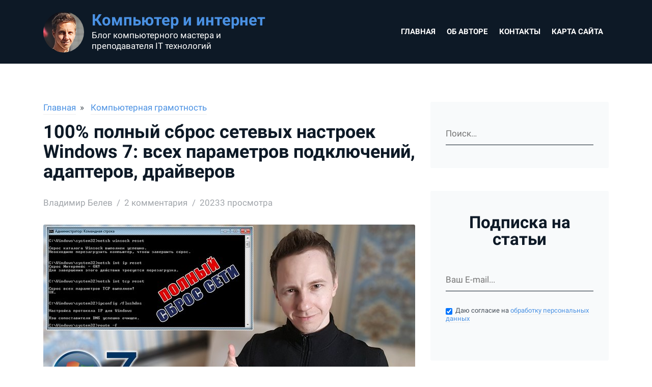

--- FILE ---
content_type: text/html; charset=UTF-8
request_url: https://vladimirbelev.ru/polnyj-sbros-setevyh-nastroek-windows-7-kak-sbrosit-cet
body_size: 81592
content:
<!DOCTYPE html>
<html lang="ru" class="b-font_size_base">
<head>
    	<meta charset="UTF-8" >
	<meta name="viewport" content="width=device-width, initial-scale=1">
	<meta name="csrf-param" content="_csrf-frontend">
<meta name="csrf-token" content="BTXFkO8jQjSz6l2GjQ5n60PO6yXnqJp3IFhKSyCf9SdBf4Tji3IpdsWBZd_6Pg-eLIaHTpWczSNQFSIOaO28VQ==">
    <link rel="icon" href="/backend/uploads/favicon.png">
	<title>100% полный сброс сетевых настроек Windows 7: как сбросить все параметры сети, интернета Виндовс 7</title>
            <link rel="manifest" href="/manifest.json" />
	    <script>
		    setTimeout(function() {
			    var oneSignalScript = document.createElement('script');
			    oneSignalScript.src = "https://cdn.onesignal.com/sdks/OneSignalSDK.js";
			    oneSignalScript.async = false;
			    oneSignalScript.onload = function() {
				    var OneSignal = window.OneSignal || [];
				    OneSignal.push(function () {
					    OneSignal.init({
						    appId: "d2f7fbd3-49d5-4d79-9213-482591953c05"
					    });
				    });
			    };
			    document.body.append(oneSignalScript);
		    }, 1000 * 60);
	    </script>
    
    <meta name="description" content="Инструкция для новичков, как быстро выполнить полный сброс сетевых настроек Windows 7 и не навредить компьютер! Сброс всей сети Виндовс 7 за 10 минут.">
<meta property="og:locale" content="ru_RU">
<meta property="og:title" content="100% полный сброс сетевых настроек Windows 7: как сбросить все параметры сети, интернета Виндовс 7">
<meta property="og:description" content="Подробная инструкция для пользователей новичков: как выполнить полный сброс всех сетевых настроек в операционной системе Windows 7, быстро и без последствий для ПК / ноутбука. Как сбросить параметры подключений к интернету для беспроводных Wi-Fi и проводных (Ethernet) адаптеров к заводским установкам. После этого можно подключиться к сети и стан...">
<meta property="og:image" content="https://vladimirbelev.ru/backend/uploads/polnyj-sbros-setevyh-nastroek-windows-7-kak-sbrosit-cet.jpg">
<meta property="og:image:width" content="200">
<meta property="og:image:height" content="200">
<meta property="og:type" content="Article">
<meta property="og:url" content="https://vladimirbelev.ru/polnyj-sbros-setevyh-nastroek-windows-7-kak-sbrosit-cet">
<link href="https://vladimirbelev.ru/polnyj-sbros-setevyh-nastroek-windows-7-kak-sbrosit-cet" rel="canonical">
	<style>
		.b-breadcrumbs__list,ol,ul{list-style:none}article,aside,details,figcaption,figure,footer,header,hgroup,hr,menu,nav,section{display:block}.b-post__image-link:hover,.b-post__title:hover{opacity:.9}abbr,address,article,aside,audio,b,blockquote,body,canvas,caption,cite,code,dd,del,details,dfn,div,dl,dt,em,fieldset,figcaption,figure,footer,form,h1,h2,h3,h4,h5,h6,header,hgroup,html,i,iframe,img,ins,kbd,label,legend,li,mark,menu,nav,object,ol,p,pre,q,samp,section,small,span,strong,sub,summary,sup,table,tbody,td,tfoot,th,thead,time,tr,ul,var,video{margin:0;padding:0;border:0;outline:0;font-size:100%;-webkit-font-smoothing:antialiased;vertical-align:baseline;background:0 0;-webkit-box-sizing:border-box;box-sizing:border-box}body{line-height:1}blockquote,q{quotes:none}blockquote:after,blockquote:before,q:after,q:before{content:'';content:none}a{margin:0;padding:0;font-size:100%;vertical-align:baseline;background:0 0;outline:0}ins{text-decoration:none}mark{background-color:#ff9;color:#000;font-style:italic;font-weight:700}del{text-decoration:line-through}abbr[title],dfn[title]{border-bottom:1px dotted;cursor:help}table{border-collapse:collapse;border-spacing:0}hr{height:1px;border:0;border-top:1px solid #ccc;margin:1em 0;padding:0}input,select{vertical-align:middle}html{font-size:10px}textarea{overflow:auto}img{vertical-align:top}a img{border:none}input[type=radio]{vertical-align:text-bottom}input[type=checkbox]{vertical-align:bottom}* html input[type=checkbox]{vertical-align:baseline}form,input{margin:0;padding:0}input{display:inline-block;padding:5px 10px;outline:0;border:1px solid #CCC;line-height:normal;-webkit-box-sizing:border-box;box-sizing:border-box;font-size:inherit;font-family:inherit;font-style:inherit;font-weight:inherit}.b-grid,.b-grid_fluid{margin-left:auto;margin-right:auto;padding-right:15px;padding-left:15px;position:relative}.b-font_family_caption,.b-font_family_pt-sans,.b-font_family_regular{font-family:Roboto,Arial,sans-serif}input[type=submit]{cursor:pointer}.screen-reader-text{display:none}:root{--color-accent-h:212;--color-accent-s:73%;--color-accent-l:59%;--color-accent:hsl(
        var(--color-accent-h),
        var(--color-accent-s),
        var(--color-accent-l)
    );--color-dark:hsl(
        var(--color-accent-h),
        50%,
        10%
    );--color-text:hsl(
        var(--color-accent-h),
        12%,
        30%
    );--color-grey:hsl(
        var(--color-accent-h),
        30%,
        98%
    )}@font-face{font-family:Roboto;font-style:italic;font-weight:400;font-display:swap;src:local('Roboto Italic'),local('Roboto-Italic'),url(/static/assets/blogbase/KFOkCnqEu92Fr1Mu51xFIzIXKMnyrYk.woff2) format('woff2');unicode-range:U+0460-052F,U+1C80-1C88,U+20B4,U+2DE0-2DFF,U+A640-A69F,U+FE2E-FE2F}@font-face{font-family:Roboto;font-style:italic;font-weight:400;font-display:swap;src:local('Roboto Italic'),local('Roboto-Italic'),url(/static/assets/blogbase/KFOkCnqEu92Fr1Mu51xMIzIXKMnyrYk.woff2) format('woff2');unicode-range:U+0400-045F,U+0490-0491,U+04B0-04B1,U+2116}@font-face{font-family:Roboto;font-style:italic;font-weight:400;font-display:swap;src:local('Roboto Italic'),local('Roboto-Italic'),url(/static/assets/blogbase/KFOkCnqEu92Fr1Mu51xEIzIXKMnyrYk.woff2) format('woff2');unicode-range:U+1F00-1FFF}@font-face{font-family:Roboto;font-style:italic;font-weight:400;font-display:swap;src:local('Roboto Italic'),local('Roboto-Italic'),url(/static/assets/blogbase/KFOkCnqEu92Fr1Mu51xLIzIXKMnyrYk.woff2) format('woff2');unicode-range:U+0370-03FF}@font-face{font-family:Roboto;font-style:italic;font-weight:400;font-display:swap;src:local('Roboto Italic'),local('Roboto-Italic'),url(/static/assets/blogbase/KFOkCnqEu92Fr1Mu51xHIzIXKMnyrYk.woff2) format('woff2');unicode-range:U+0102-0103,U+0110-0111,U+0128-0129,U+0168-0169,U+01A0-01A1,U+01AF-01B0,U+1EA0-1EF9,U+20AB}@font-face{font-family:Roboto;font-style:italic;font-weight:400;font-display:swap;src:local('Roboto Italic'),local('Roboto-Italic'),url(/static/assets/blogbase/KFOkCnqEu92Fr1Mu51xGIzIXKMnyrYk.woff2) format('woff2');unicode-range:U+0100-024F,U+0259,U+1E00-1EFF,U+2020,U+20A0-20AB,U+20AD-20CF,U+2113,U+2C60-2C7F,U+A720-A7FF}@font-face{font-family:Roboto;font-style:italic;font-weight:400;font-display:swap;src:local('Roboto Italic'),local('Roboto-Italic'),url(/static/assets/blogbase/KFOkCnqEu92Fr1Mu51xIIzIXKMny.woff2) format('woff2');unicode-range:U+0000-00FF,U+0131,U+0152-0153,U+02BB-02BC,U+02C6,U+02DA,U+02DC,U+2000-206F,U+2074,U+20AC,U+2122,U+2191,U+2193,U+2212,U+2215,U+FEFF,U+FFFD}@font-face{font-family:Roboto;font-style:italic;font-weight:700;font-display:swap;src:local('Roboto Bold Italic'),local('Roboto-BoldItalic'),url(/static/assets/blogbase/KFOjCnqEu92Fr1Mu51TzBic3CsTYl4BOQ3o.woff2) format('woff2');unicode-range:U+0460-052F,U+1C80-1C88,U+20B4,U+2DE0-2DFF,U+A640-A69F,U+FE2E-FE2F}@font-face{font-family:Roboto;font-style:italic;font-weight:700;font-display:swap;src:local('Roboto Bold Italic'),local('Roboto-BoldItalic'),url(/static/assets/blogbase/KFOjCnqEu92Fr1Mu51TzBic-CsTYl4BOQ3o.woff2) format('woff2');unicode-range:U+0400-045F,U+0490-0491,U+04B0-04B1,U+2116}@font-face{font-family:Roboto;font-style:italic;font-weight:700;font-display:swap;src:local('Roboto Bold Italic'),local('Roboto-BoldItalic'),url(/static/assets/blogbase/KFOjCnqEu92Fr1Mu51TzBic2CsTYl4BOQ3o.woff2) format('woff2');unicode-range:U+1F00-1FFF}@font-face{font-family:Roboto;font-style:italic;font-weight:700;font-display:swap;src:local('Roboto Bold Italic'),local('Roboto-BoldItalic'),url(/static/assets/blogbase/KFOjCnqEu92Fr1Mu51TzBic5CsTYl4BOQ3o.woff2) format('woff2');unicode-range:U+0370-03FF}@font-face{font-family:Roboto;font-style:italic;font-weight:700;font-display:swap;src:local('Roboto Bold Italic'),local('Roboto-BoldItalic'),url(/static/assets/blogbase/KFOjCnqEu92Fr1Mu51TzBic1CsTYl4BOQ3o.woff2) format('woff2');unicode-range:U+0102-0103,U+0110-0111,U+0128-0129,U+0168-0169,U+01A0-01A1,U+01AF-01B0,U+1EA0-1EF9,U+20AB}@font-face{font-family:Roboto;font-style:italic;font-weight:700;font-display:swap;src:local('Roboto Bold Italic'),local('Roboto-BoldItalic'),url(/static/assets/blogbase/KFOjCnqEu92Fr1Mu51TzBic0CsTYl4BOQ3o.woff2) format('woff2');unicode-range:U+0100-024F,U+0259,U+1E00-1EFF,U+2020,U+20A0-20AB,U+20AD-20CF,U+2113,U+2C60-2C7F,U+A720-A7FF}@font-face{font-family:Roboto;font-style:italic;font-weight:700;font-display:swap;src:local('Roboto Bold Italic'),local('Roboto-BoldItalic'),url(/static/assets/blogbase/KFOjCnqEu92Fr1Mu51TzBic6CsTYl4BO.woff2) format('woff2');unicode-range:U+0000-00FF,U+0131,U+0152-0153,U+02BB-02BC,U+02C6,U+02DA,U+02DC,U+2000-206F,U+2074,U+20AC,U+2122,U+2191,U+2193,U+2212,U+2215,U+FEFF,U+FFFD}@font-face{font-family:Roboto;font-style:normal;font-weight:400;font-display:swap;src:local('Roboto'),local('Roboto-Regular'),url(/static/assets/blogbase/KFOmCnqEu92Fr1Mu72xKKTU1Kvnz.woff2) format('woff2');unicode-range:U+0460-052F,U+1C80-1C88,U+20B4,U+2DE0-2DFF,U+A640-A69F,U+FE2E-FE2F}@font-face{font-family:Roboto;font-style:normal;font-weight:400;font-display:swap;src:local('Roboto'),local('Roboto-Regular'),url(/static/assets/blogbase/KFOmCnqEu92Fr1Mu5mxKKTU1Kvnz.woff2) format('woff2');unicode-range:U+0400-045F,U+0490-0491,U+04B0-04B1,U+2116}@font-face{font-family:Roboto;font-style:normal;font-weight:400;font-display:swap;src:local('Roboto'),local('Roboto-Regular'),url(/static/assets/blogbase/KFOmCnqEu92Fr1Mu7mxKKTU1Kvnz.woff2) format('woff2');unicode-range:U+1F00-1FFF}@font-face{font-family:Roboto;font-style:normal;font-weight:400;font-display:swap;src:local('Roboto'),local('Roboto-Regular'),url(/static/assets/blogbase/KFOmCnqEu92Fr1Mu4WxKKTU1Kvnz.woff2) format('woff2');unicode-range:U+0370-03FF}@font-face{font-family:Roboto;font-style:normal;font-weight:400;font-display:swap;src:local('Roboto'),local('Roboto-Regular'),url(/static/assets/blogbase/KFOmCnqEu92Fr1Mu7WxKKTU1Kvnz.woff2) format('woff2');unicode-range:U+0102-0103,U+0110-0111,U+0128-0129,U+0168-0169,U+01A0-01A1,U+01AF-01B0,U+1EA0-1EF9,U+20AB}@font-face{font-family:Roboto;font-style:normal;font-weight:400;font-display:swap;src:local('Roboto'),local('Roboto-Regular'),url(/static/assets/blogbase/KFOmCnqEu92Fr1Mu7GxKKTU1Kvnz.woff2) format('woff2');unicode-range:U+0100-024F,U+0259,U+1E00-1EFF,U+2020,U+20A0-20AB,U+20AD-20CF,U+2113,U+2C60-2C7F,U+A720-A7FF}@font-face{font-family:Roboto;font-style:normal;font-weight:400;font-display:swap;src:local('Roboto'),local('Roboto-Regular'),url(/static/assets/blogbase/KFOmCnqEu92Fr1Mu4mxKKTU1Kg.woff2) format('woff2');unicode-range:U+0000-00FF,U+0131,U+0152-0153,U+02BB-02BC,U+02C6,U+02DA,U+02DC,U+2000-206F,U+2074,U+20AC,U+2122,U+2191,U+2193,U+2212,U+2215,U+FEFF,U+FFFD}@font-face{font-family:Roboto;font-style:normal;font-weight:700;font-display:swap;src:local('Roboto Bold'),local('Roboto-Bold'),url(/static/assets/blogbase/KFOlCnqEu92Fr1MmWUlfCRc4AMP6lbBP.woff2) format('woff2');unicode-range:U+0460-052F,U+1C80-1C88,U+20B4,U+2DE0-2DFF,U+A640-A69F,U+FE2E-FE2F}@font-face{font-family:Roboto;font-style:normal;font-weight:700;font-display:swap;src:local('Roboto Bold'),local('Roboto-Bold'),url(/static/assets/blogbase/KFOlCnqEu92Fr1MmWUlfABc4AMP6lbBP.woff2) format('woff2');unicode-range:U+0400-045F,U+0490-0491,U+04B0-04B1,U+2116}@font-face{font-family:Roboto;font-style:normal;font-weight:700;font-display:swap;src:local('Roboto Bold'),local('Roboto-Bold'),url(/static/assets/blogbase/KFOlCnqEu92Fr1MmWUlfCBc4AMP6lbBP.woff2) format('woff2');unicode-range:U+1F00-1FFF}@font-face{font-family:Roboto;font-style:normal;font-weight:700;font-display:swap;src:local('Roboto Bold'),local('Roboto-Bold'),url(/static/assets/blogbase/KFOlCnqEu92Fr1MmWUlfBxc4AMP6lbBP.woff2) format('woff2');unicode-range:U+0370-03FF}@font-face{font-family:Roboto;font-style:normal;font-weight:700;font-display:swap;src:local('Roboto Bold'),local('Roboto-Bold'),url(/static/assets/blogbase/KFOlCnqEu92Fr1MmWUlfCxc4AMP6lbBP.woff2) format('woff2');unicode-range:U+0102-0103,U+0110-0111,U+0128-0129,U+0168-0169,U+01A0-01A1,U+01AF-01B0,U+1EA0-1EF9,U+20AB}@font-face{font-family:Roboto;font-style:normal;font-weight:700;font-display:swap;src:local('Roboto Bold'),local('Roboto-Bold'),url(/static/assets/blogbase/KFOlCnqEu92Fr1MmWUlfChc4AMP6lbBP.woff2) format('woff2');unicode-range:U+0100-024F,U+0259,U+1E00-1EFF,U+2020,U+20A0-20AB,U+20AD-20CF,U+2113,U+2C60-2C7F,U+A720-A7FF}@font-face{font-family:Roboto;font-style:normal;font-weight:700;font-display:swap;src:local('Roboto Bold'),local('Roboto-Bold'),url(/static/assets/blogbase/KFOlCnqEu92Fr1MmWUlfBBc4AMP6lQ.woff2) format('woff2');unicode-range:U+0000-00FF,U+0131,U+0152-0153,U+02BB-02BC,U+02C6,U+02DA,U+02DC,U+2000-206F,U+2074,U+20AC,U+2122,U+2191,U+2193,U+2212,U+2215,U+FEFF,U+FFFD}.b-font_family_caption{font-weight:700}.b-font_color_base{color:#434d56;color:hsl(var(--color-accent-h),12%,30%)}@font-face{font-family:'Roboto Mono';font-style:normal;font-weight:400;font-display:swap;src:url(https://fonts.gstatic.com/s/robotomono/v13/L0xuDF4xlVMF-BfR8bXMIhJHg45mwgGEFl0_3vq_QOW9.ttf) format('truetype')}.b-font_family_mono{font-family:'Roboto Mono',Monaco,Menlo,'Ubuntu Mono',Consolas,source-code-pro,monospace;font-size:.86em;letter-spacing:.3px;font-weight:400}.b-font_size_base{font-size:15px}.b-font_size_regular{font-size:1.1rem}.b-font_size_content{font-size:1.2rem}.b-font_size_smaller{font-size:.8em}.b-grid__row{display:-webkit-box;display:-ms-flexbox;display:flex;-ms-flex-wrap:wrap;flex-wrap:wrap;margin-right:-15px;margin-left:-15px}@media (min-width:576px){.b-grid{padding-right:15px;padding-left:15px;width:540px;max-width:100%}.b-grid_fluid{padding-right:15px;padding-left:15px}.b-grid__row{margin-right:-15px;margin-left:-15px}}@media (min-width:768px){.b-grid{padding-right:15px;padding-left:15px;width:720px;max-width:100%}.b-grid_fluid{padding-right:15px;padding-left:15px}.b-grid__row{margin-right:-15px;margin-left:-15px}}@media (min-width:992px){.b-grid{padding-right:15px;padding-left:15px;width:960px;max-width:100%}.b-grid_fluid{padding-right:15px;padding-left:15px}.b-grid__row{margin-right:-15px;margin-left:-15px}}@media (min-width:1200px){.b-grid{padding-right:15px;padding-left:15px;width:1140px;max-width:100%}.b-grid_fluid{padding-right:15px;padding-left:15px}.b-grid__row{margin-right:-15px;margin-left:-15px}}.b-grid__row_gutters_no{margin-right:0;margin-left:0}.b-grid__row_gutters_no>.b-grid__col,.b-grid__row_gutters_no>[class*=b-grid__col_size_]{padding-right:0;padding-left:0}.b-grid__col,.b-grid__col_size_1,.b-grid__col_size_10,.b-grid__col_size_11,.b-grid__col_size_12,.b-grid__col_size_2,.b-grid__col_size_3,.b-grid__col_size_4,.b-grid__col_size_5,.b-grid__col_size_6,.b-grid__col_size_7,.b-grid__col_size_8,.b-grid__col_size_9,.b-grid__col_size_lg,.b-grid__col_size_lg-1,.b-grid__col_size_lg-10,.b-grid__col_size_lg-11,.b-grid__col_size_lg-12,.b-grid__col_size_lg-2,.b-grid__col_size_lg-3,.b-grid__col_size_lg-4,.b-grid__col_size_lg-5,.b-grid__col_size_lg-6,.b-grid__col_size_lg-7,.b-grid__col_size_lg-8,.b-grid__col_size_lg-9,.b-grid__col_size_md,.b-grid__col_size_md-1,.b-grid__col_size_md-10,.b-grid__col_size_md-11,.b-grid__col_size_md-12,.b-grid__col_size_md-2,.b-grid__col_size_md-3,.b-grid__col_size_md-4,.b-grid__col_size_md-5,.b-grid__col_size_md-6,.b-grid__col_size_md-7,.b-grid__col_size_md-8,.b-grid__col_size_md-9,.b-grid__col_size_sm,.b-grid__col_size_sm-1,.b-grid__col_size_sm-10,.b-grid__col_size_sm-11,.b-grid__col_size_sm-12,.b-grid__col_size_sm-2,.b-grid__col_size_sm-3,.b-grid__col_size_sm-4,.b-grid__col_size_sm-5,.b-grid__col_size_sm-6,.b-grid__col_size_sm-7,.b-grid__col_size_sm-8,.b-grid__col_size_sm-9,.b-grid__col_size_xl,.b-grid__col_size_xl-1,.b-grid__col_size_xl-10,.b-grid__col_size_xl-11,.b-grid__col_size_xl-12,.b-grid__col_size_xl-2,.b-grid__col_size_xl-3,.b-grid__col_size_xl-4,.b-grid__col_size_xl-5,.b-grid__col_size_xl-6,.b-grid__col_size_xl-7,.b-grid__col_size_xl-8,.b-grid__col_size_xl-9{position:relative;width:100%;min-height:1px;padding-right:15px;padding-left:15px;-webkit-box-sizing:border-box;box-sizing:border-box}.b-grid__col{-ms-flex-preferred-size:0;flex-basis:0;-webkit-box-flex:1;-ms-flex-positive:1;flex-grow:1;max-width:100%}.b-grid__col_size_auto{-webkit-box-flex:0;-ms-flex:0 0 auto;flex:0 0 auto;width:auto}.b-grid__col_size_1{-webkit-box-flex:0;-ms-flex:0 0 8.333333%;flex:0 0 8.333333%;max-width:8.333333%}.b-grid__col_size_2{-webkit-box-flex:0;-ms-flex:0 0 16.666667%;flex:0 0 16.666667%;max-width:16.666667%}.b-grid__col_size_3{-webkit-box-flex:0;-ms-flex:0 0 25%;flex:0 0 25%;max-width:25%}.b-grid__col_size_4{-webkit-box-flex:0;-ms-flex:0 0 33.333333%;flex:0 0 33.333333%;max-width:33.333333%}.b-grid__col_size_5{-webkit-box-flex:0;-ms-flex:0 0 41.666667%;flex:0 0 41.666667%;max-width:41.666667%}.b-grid__col_size_6{-webkit-box-flex:0;-ms-flex:0 0 50%;flex:0 0 50%;max-width:50%}.b-grid__col_size_7{-webkit-box-flex:0;-ms-flex:0 0 58.333333%;flex:0 0 58.333333%;max-width:58.333333%}.b-grid__col_size_8{-webkit-box-flex:0;-ms-flex:0 0 66.666667%;flex:0 0 66.666667%;max-width:66.666667%}.b-grid__col_size_9{-webkit-box-flex:0;-ms-flex:0 0 75%;flex:0 0 75%;max-width:75%}.b-grid__col_size_10{-webkit-box-flex:0;-ms-flex:0 0 83.333333%;flex:0 0 83.333333%;max-width:83.333333%}.b-grid__col_size_11{-webkit-box-flex:0;-ms-flex:0 0 91.666667%;flex:0 0 91.666667%;max-width:91.666667%}.b-grid__col_size_12{-webkit-box-flex:0;-ms-flex:0 0 100%;flex:0 0 100%;max-width:100%}.b-grid__col_pull_0{right:auto}.b-grid__col_pull_1{right:8.333333%}.b-grid__col_pull_2{right:16.666667%}.b-grid__col_pull_3{right:25%}.b-grid__col_pull_4{right:33.333333%}.b-grid__col_pull_5{right:41.666667%}.b-grid__col_pull_6{right:50%}.b-grid__col_pull_7{right:58.333333%}.b-grid__col_pull_8{right:66.666667%}.b-grid__col_pull_9{right:75%}.b-grid__col_pull_10{right:83.333333%}.b-grid__col_pull_11{right:91.666667%}.b-grid__col_pull_12{right:100%}.b-grid__col_push_0{left:auto}.b-grid__col_push_1{left:8.333333%}.b-grid__col_push_2{left:16.666667%}.b-grid__col_push_3{left:25%}.b-grid__col_push_4{left:33.333333%}.b-grid__col_push_5{left:41.666667%}.b-grid__col_push_6{left:50%}.b-grid__col_push_7{left:58.333333%}.b-grid__col_push_8{left:66.666667%}.b-grid__col_push_9{left:75%}.b-grid__col_push_10{left:83.333333%}.b-grid__col_push_11{left:91.666667%}.b-grid__col_push_12{left:100%}.b-grid__col_offset_1{margin-left:8.333333%}.b-grid__col_offset_2{margin-left:16.666667%}.b-grid__col_offset_3{margin-left:25%}.b-grid__col_offset_4{margin-left:33.333333%}.b-grid__col_offset_5{margin-left:41.666667%}.b-grid__col_offset_6{margin-left:50%}.b-grid__col_offset_7{margin-left:58.333333%}.b-grid__col_offset_8{margin-left:66.666667%}.b-grid__col_offset_9{margin-left:75%}.b-grid__col_offset_10{margin-left:83.333333%}.b-grid__col_offset_11{margin-left:91.666667%}@media (min-width:576px){.b-grid__col,.b-grid__col_size_1,.b-grid__col_size_10,.b-grid__col_size_11,.b-grid__col_size_12,.b-grid__col_size_2,.b-grid__col_size_3,.b-grid__col_size_4,.b-grid__col_size_5,.b-grid__col_size_6,.b-grid__col_size_7,.b-grid__col_size_8,.b-grid__col_size_9,.b-grid__col_size_lg,.b-grid__col_size_lg-1,.b-grid__col_size_lg-10,.b-grid__col_size_lg-11,.b-grid__col_size_lg-12,.b-grid__col_size_lg-2,.b-grid__col_size_lg-3,.b-grid__col_size_lg-4,.b-grid__col_size_lg-5,.b-grid__col_size_lg-6,.b-grid__col_size_lg-7,.b-grid__col_size_lg-8,.b-grid__col_size_lg-9,.b-grid__col_size_md,.b-grid__col_size_md-1,.b-grid__col_size_md-10,.b-grid__col_size_md-11,.b-grid__col_size_md-12,.b-grid__col_size_md-2,.b-grid__col_size_md-3,.b-grid__col_size_md-4,.b-grid__col_size_md-5,.b-grid__col_size_md-6,.b-grid__col_size_md-7,.b-grid__col_size_md-8,.b-grid__col_size_md-9,.b-grid__col_size_sm,.b-grid__col_size_sm-1,.b-grid__col_size_sm-10,.b-grid__col_size_sm-11,.b-grid__col_size_sm-12,.b-grid__col_size_sm-2,.b-grid__col_size_sm-3,.b-grid__col_size_sm-4,.b-grid__col_size_sm-5,.b-grid__col_size_sm-6,.b-grid__col_size_sm-7,.b-grid__col_size_sm-8,.b-grid__col_size_sm-9,.b-grid__col_size_xl,.b-grid__col_size_xl-1,.b-grid__col_size_xl-10,.b-grid__col_size_xl-11,.b-grid__col_size_xl-12,.b-grid__col_size_xl-2,.b-grid__col_size_xl-3,.b-grid__col_size_xl-4,.b-grid__col_size_xl-5,.b-grid__col_size_xl-6,.b-grid__col_size_xl-7,.b-grid__col_size_xl-8,.b-grid__col_size_xl-9{padding-right:15px;padding-left:15px}.b-grid__col_size_sm{-ms-flex-preferred-size:0;flex-basis:0;-webkit-box-flex:1;-ms-flex-positive:1;flex-grow:1;max-width:100%}.b-grid__col_size_sm-auto{-webkit-box-flex:0;-ms-flex:0 0 auto;flex:0 0 auto;width:auto}.b-grid__col_size_sm-1{-webkit-box-flex:0;-ms-flex:0 0 8.333333%;flex:0 0 8.333333%;max-width:8.333333%}.b-grid__col_size_sm-2{-webkit-box-flex:0;-ms-flex:0 0 16.666667%;flex:0 0 16.666667%;max-width:16.666667%}.b-grid__col_size_sm-3{-webkit-box-flex:0;-ms-flex:0 0 25%;flex:0 0 25%;max-width:25%}.b-grid__col_size_sm-4{-webkit-box-flex:0;-ms-flex:0 0 33.333333%;flex:0 0 33.333333%;max-width:33.333333%}.b-grid__col_size_sm-5{-webkit-box-flex:0;-ms-flex:0 0 41.666667%;flex:0 0 41.666667%;max-width:41.666667%}.b-grid__col_size_sm-6{-webkit-box-flex:0;-ms-flex:0 0 50%;flex:0 0 50%;max-width:50%}.b-grid__col_size_sm-7{-webkit-box-flex:0;-ms-flex:0 0 58.333333%;flex:0 0 58.333333%;max-width:58.333333%}.b-grid__col_size_sm-8{-webkit-box-flex:0;-ms-flex:0 0 66.666667%;flex:0 0 66.666667%;max-width:66.666667%}.b-grid__col_size_sm-9{-webkit-box-flex:0;-ms-flex:0 0 75%;flex:0 0 75%;max-width:75%}.b-grid__col_size_sm-10{-webkit-box-flex:0;-ms-flex:0 0 83.333333%;flex:0 0 83.333333%;max-width:83.333333%}.b-grid__col_size_sm-11{-webkit-box-flex:0;-ms-flex:0 0 91.666667%;flex:0 0 91.666667%;max-width:91.666667%}.b-grid__col_size_sm-12{-webkit-box-flex:0;-ms-flex:0 0 100%;flex:0 0 100%;max-width:100%}.b-grid__col_pull_sm-0{right:auto}.b-grid__col_pull_sm-1{right:8.333333%}.b-grid__col_pull_sm-2{right:16.666667%}.b-grid__col_pull_sm-3{right:25%}.b-grid__col_pull_sm-4{right:33.333333%}.b-grid__col_pull_sm-5{right:41.666667%}.b-grid__col_pull_sm-6{right:50%}.b-grid__col_pull_sm-7{right:58.333333%}.b-grid__col_pull_sm-8{right:66.666667%}.b-grid__col_pull_sm-9{right:75%}.b-grid__col_pull_sm-10{right:83.333333%}.b-grid__col_pull_sm-11{right:91.666667%}.b-grid__col_pull_sm-12{right:100%}.b-grid__col_push_sm-0{left:auto}.b-grid__col_push_sm-1{left:8.333333%}.b-grid__col_push_sm-2{left:16.666667%}.b-grid__col_push_sm-3{left:25%}.b-grid__col_push_sm-4{left:33.333333%}.b-grid__col_push_sm-5{left:41.666667%}.b-grid__col_push_sm-6{left:50%}.b-grid__col_push_sm-7{left:58.333333%}.b-grid__col_push_sm-8{left:66.666667%}.b-grid__col_push_sm-9{left:75%}.b-grid__col_push_sm-10{left:83.333333%}.b-grid__col_push_sm-11{left:91.666667%}.b-grid__col_push_sm-12{left:100%}.b-grid__col_offset_sm-0{margin-left:0}.b-grid__col_offset_sm-1{margin-left:8.333333%}.b-grid__col_offset_sm-2{margin-left:16.666667%}.b-grid__col_offset_sm-3{margin-left:25%}.b-grid__col_offset_sm-4{margin-left:33.333333%}.b-grid__col_offset_sm-5{margin-left:41.666667%}.b-grid__col_offset_sm-6{margin-left:50%}.b-grid__col_offset_sm-7{margin-left:58.333333%}.b-grid__col_offset_sm-8{margin-left:66.666667%}.b-grid__col_offset_sm-9{margin-left:75%}.b-grid__col_offset_sm-10{margin-left:83.333333%}.b-grid__col_offset_sm-11{margin-left:91.666667%}}@media (min-width:768px){.b-grid__col,.b-grid__col_size_1,.b-grid__col_size_10,.b-grid__col_size_11,.b-grid__col_size_12,.b-grid__col_size_2,.b-grid__col_size_3,.b-grid__col_size_4,.b-grid__col_size_5,.b-grid__col_size_6,.b-grid__col_size_7,.b-grid__col_size_8,.b-grid__col_size_9,.b-grid__col_size_lg,.b-grid__col_size_lg-1,.b-grid__col_size_lg-10,.b-grid__col_size_lg-11,.b-grid__col_size_lg-12,.b-grid__col_size_lg-2,.b-grid__col_size_lg-3,.b-grid__col_size_lg-4,.b-grid__col_size_lg-5,.b-grid__col_size_lg-6,.b-grid__col_size_lg-7,.b-grid__col_size_lg-8,.b-grid__col_size_lg-9,.b-grid__col_size_md,.b-grid__col_size_md-1,.b-grid__col_size_md-10,.b-grid__col_size_md-11,.b-grid__col_size_md-12,.b-grid__col_size_md-2,.b-grid__col_size_md-3,.b-grid__col_size_md-4,.b-grid__col_size_md-5,.b-grid__col_size_md-6,.b-grid__col_size_md-7,.b-grid__col_size_md-8,.b-grid__col_size_md-9,.b-grid__col_size_sm,.b-grid__col_size_sm-1,.b-grid__col_size_sm-10,.b-grid__col_size_sm-11,.b-grid__col_size_sm-12,.b-grid__col_size_sm-2,.b-grid__col_size_sm-3,.b-grid__col_size_sm-4,.b-grid__col_size_sm-5,.b-grid__col_size_sm-6,.b-grid__col_size_sm-7,.b-grid__col_size_sm-8,.b-grid__col_size_sm-9,.b-grid__col_size_xl,.b-grid__col_size_xl-1,.b-grid__col_size_xl-10,.b-grid__col_size_xl-11,.b-grid__col_size_xl-12,.b-grid__col_size_xl-2,.b-grid__col_size_xl-3,.b-grid__col_size_xl-4,.b-grid__col_size_xl-5,.b-grid__col_size_xl-6,.b-grid__col_size_xl-7,.b-grid__col_size_xl-8,.b-grid__col_size_xl-9{padding-right:15px;padding-left:15px}.b-grid__col_size_md{-ms-flex-preferred-size:0;flex-basis:0;-webkit-box-flex:1;-ms-flex-positive:1;flex-grow:1;max-width:100%}.b-grid__col_size_md-auto{-webkit-box-flex:0;-ms-flex:0 0 auto;flex:0 0 auto;width:auto}.b-grid__col_size_md-1{-webkit-box-flex:0;-ms-flex:0 0 8.333333%;flex:0 0 8.333333%;max-width:8.333333%}.b-grid__col_size_md-2{-webkit-box-flex:0;-ms-flex:0 0 16.666667%;flex:0 0 16.666667%;max-width:16.666667%}.b-grid__col_size_md-3{-webkit-box-flex:0;-ms-flex:0 0 25%;flex:0 0 25%;max-width:25%}.b-grid__col_size_md-4{-webkit-box-flex:0;-ms-flex:0 0 33.333333%;flex:0 0 33.333333%;max-width:33.333333%}.b-grid__col_size_md-5{-webkit-box-flex:0;-ms-flex:0 0 41.666667%;flex:0 0 41.666667%;max-width:41.666667%}.b-grid__col_size_md-6{-webkit-box-flex:0;-ms-flex:0 0 50%;flex:0 0 50%;max-width:50%}.b-grid__col_size_md-7{-webkit-box-flex:0;-ms-flex:0 0 58.333333%;flex:0 0 58.333333%;max-width:58.333333%}.b-grid__col_size_md-8{-webkit-box-flex:0;-ms-flex:0 0 66.666667%;flex:0 0 66.666667%;max-width:66.666667%}.b-grid__col_size_md-9{-webkit-box-flex:0;-ms-flex:0 0 75%;flex:0 0 75%;max-width:75%}.b-grid__col_size_md-10{-webkit-box-flex:0;-ms-flex:0 0 83.333333%;flex:0 0 83.333333%;max-width:83.333333%}.b-grid__col_size_md-11{-webkit-box-flex:0;-ms-flex:0 0 91.666667%;flex:0 0 91.666667%;max-width:91.666667%}.b-grid__col_size_md-12{-webkit-box-flex:0;-ms-flex:0 0 100%;flex:0 0 100%;max-width:100%}.b-grid__col_pull_md-0{right:auto}.b-grid__col_pull_md-1{right:8.333333%}.b-grid__col_pull_md-2{right:16.666667%}.b-grid__col_pull_md-3{right:25%}.b-grid__col_pull_md-4{right:33.333333%}.b-grid__col_pull_md-5{right:41.666667%}.b-grid__col_pull_md-6{right:50%}.b-grid__col_pull_md-7{right:58.333333%}.b-grid__col_pull_md-8{right:66.666667%}.b-grid__col_pull_md-9{right:75%}.b-grid__col_pull_md-10{right:83.333333%}.b-grid__col_pull_md-11{right:91.666667%}.b-grid__col_pull_md-12{right:100%}.b-grid__col_push_md-0{left:auto}.b-grid__col_push_md-1{left:8.333333%}.b-grid__col_push_md-2{left:16.666667%}.b-grid__col_push_md-3{left:25%}.b-grid__col_push_md-4{left:33.333333%}.b-grid__col_push_md-5{left:41.666667%}.b-grid__col_push_md-6{left:50%}.b-grid__col_push_md-7{left:58.333333%}.b-grid__col_push_md-8{left:66.666667%}.b-grid__col_push_md-9{left:75%}.b-grid__col_push_md-10{left:83.333333%}.b-grid__col_push_md-11{left:91.666667%}.b-grid__col_push_md-12{left:100%}.b-grid__col_offset_md-0{margin-left:0}.b-grid__col_offset_md-1{margin-left:8.333333%}.b-grid__col_offset_md-2{margin-left:16.666667%}.b-grid__col_offset_md-3{margin-left:25%}.b-grid__col_offset_md-4{margin-left:33.333333%}.b-grid__col_offset_md-5{margin-left:41.666667%}.b-grid__col_offset_md-6{margin-left:50%}.b-grid__col_offset_md-7{margin-left:58.333333%}.b-grid__col_offset_md-8{margin-left:66.666667%}.b-grid__col_offset_md-9{margin-left:75%}.b-grid__col_offset_md-10{margin-left:83.333333%}.b-grid__col_offset_md-11{margin-left:91.666667%}}@media (min-width:992px){.b-grid__col,.b-grid__col_size_1,.b-grid__col_size_10,.b-grid__col_size_11,.b-grid__col_size_12,.b-grid__col_size_2,.b-grid__col_size_3,.b-grid__col_size_4,.b-grid__col_size_5,.b-grid__col_size_6,.b-grid__col_size_7,.b-grid__col_size_8,.b-grid__col_size_9,.b-grid__col_size_lg,.b-grid__col_size_lg-1,.b-grid__col_size_lg-10,.b-grid__col_size_lg-11,.b-grid__col_size_lg-12,.b-grid__col_size_lg-2,.b-grid__col_size_lg-3,.b-grid__col_size_lg-4,.b-grid__col_size_lg-5,.b-grid__col_size_lg-6,.b-grid__col_size_lg-7,.b-grid__col_size_lg-8,.b-grid__col_size_lg-9,.b-grid__col_size_md,.b-grid__col_size_md-1,.b-grid__col_size_md-10,.b-grid__col_size_md-11,.b-grid__col_size_md-12,.b-grid__col_size_md-2,.b-grid__col_size_md-3,.b-grid__col_size_md-4,.b-grid__col_size_md-5,.b-grid__col_size_md-6,.b-grid__col_size_md-7,.b-grid__col_size_md-8,.b-grid__col_size_md-9,.b-grid__col_size_sm,.b-grid__col_size_sm-1,.b-grid__col_size_sm-10,.b-grid__col_size_sm-11,.b-grid__col_size_sm-12,.b-grid__col_size_sm-2,.b-grid__col_size_sm-3,.b-grid__col_size_sm-4,.b-grid__col_size_sm-5,.b-grid__col_size_sm-6,.b-grid__col_size_sm-7,.b-grid__col_size_sm-8,.b-grid__col_size_sm-9,.b-grid__col_size_xl,.b-grid__col_size_xl-1,.b-grid__col_size_xl-10,.b-grid__col_size_xl-11,.b-grid__col_size_xl-12,.b-grid__col_size_xl-2,.b-grid__col_size_xl-3,.b-grid__col_size_xl-4,.b-grid__col_size_xl-5,.b-grid__col_size_xl-6,.b-grid__col_size_xl-7,.b-grid__col_size_xl-8,.b-grid__col_size_xl-9{padding-right:15px;padding-left:15px}.b-grid__col_size_lg{-ms-flex-preferred-size:0;flex-basis:0;-webkit-box-flex:1;-ms-flex-positive:1;flex-grow:1;max-width:100%}.b-grid__col_size_lg-auto{-webkit-box-flex:0;-ms-flex:0 0 auto;flex:0 0 auto;width:auto}.b-grid__col_size_lg-1{-webkit-box-flex:0;-ms-flex:0 0 8.333333%;flex:0 0 8.333333%;max-width:8.333333%}.b-grid__col_size_lg-2{-webkit-box-flex:0;-ms-flex:0 0 16.666667%;flex:0 0 16.666667%;max-width:16.666667%}.b-grid__col_size_lg-3{-webkit-box-flex:0;-ms-flex:0 0 25%;flex:0 0 25%;max-width:25%}.b-grid__col_size_lg-4{-webkit-box-flex:0;-ms-flex:0 0 33.333333%;flex:0 0 33.333333%;max-width:33.333333%}.b-grid__col_size_lg-5{-webkit-box-flex:0;-ms-flex:0 0 41.666667%;flex:0 0 41.666667%;max-width:41.666667%}.b-grid__col_size_lg-6{-webkit-box-flex:0;-ms-flex:0 0 50%;flex:0 0 50%;max-width:50%}.b-grid__col_size_lg-7{-webkit-box-flex:0;-ms-flex:0 0 58.333333%;flex:0 0 58.333333%;max-width:58.333333%}.b-grid__col_size_lg-8{-webkit-box-flex:0;-ms-flex:0 0 66.666667%;flex:0 0 66.666667%;max-width:66.666667%}.b-grid__col_size_lg-9{-webkit-box-flex:0;-ms-flex:0 0 75%;flex:0 0 75%;max-width:75%}.b-grid__col_size_lg-10{-webkit-box-flex:0;-ms-flex:0 0 83.333333%;flex:0 0 83.333333%;max-width:83.333333%}.b-grid__col_size_lg-11{-webkit-box-flex:0;-ms-flex:0 0 91.666667%;flex:0 0 91.666667%;max-width:91.666667%}.b-grid__col_size_lg-12{-webkit-box-flex:0;-ms-flex:0 0 100%;flex:0 0 100%;max-width:100%}.b-grid__col_pull_lg-0{right:auto}.b-grid__col_pull_lg-1{right:8.333333%}.b-grid__col_pull_lg-2{right:16.666667%}.b-grid__col_pull_lg-3{right:25%}.b-grid__col_pull_lg-4{right:33.333333%}.b-grid__col_pull_lg-5{right:41.666667%}.b-grid__col_pull_lg-6{right:50%}.b-grid__col_pull_lg-7{right:58.333333%}.b-grid__col_pull_lg-8{right:66.666667%}.b-grid__col_pull_lg-9{right:75%}.b-grid__col_pull_lg-10{right:83.333333%}.b-grid__col_pull_lg-11{right:91.666667%}.b-grid__col_pull_lg-12{right:100%}.b-grid__col_push_lg-0{left:auto}.b-grid__col_push_lg-1{left:8.333333%}.b-grid__col_push_lg-2{left:16.666667%}.b-grid__col_push_lg-3{left:25%}.b-grid__col_push_lg-4{left:33.333333%}.b-grid__col_push_lg-5{left:41.666667%}.b-grid__col_push_lg-6{left:50%}.b-grid__col_push_lg-7{left:58.333333%}.b-grid__col_push_lg-8{left:66.666667%}.b-grid__col_push_lg-9{left:75%}.b-grid__col_push_lg-10{left:83.333333%}.b-grid__col_push_lg-11{left:91.666667%}.b-grid__col_push_lg-12{left:100%}.b-grid__col_offset_lg-0{margin-left:0}.b-grid__col_offset_lg-1{margin-left:8.333333%}.b-grid__col_offset_lg-2{margin-left:16.666667%}.b-grid__col_offset_lg-3{margin-left:25%}.b-grid__col_offset_lg-4{margin-left:33.333333%}.b-grid__col_offset_lg-5{margin-left:41.666667%}.b-grid__col_offset_lg-6{margin-left:50%}.b-grid__col_offset_lg-7{margin-left:58.333333%}.b-grid__col_offset_lg-8{margin-left:66.666667%}.b-grid__col_offset_lg-9{margin-left:75%}.b-grid__col_offset_lg-10{margin-left:83.333333%}.b-grid__col_offset_lg-11{margin-left:91.666667%}}@media (min-width:1200px){.b-grid__col,.b-grid__col_size_1,.b-grid__col_size_10,.b-grid__col_size_11,.b-grid__col_size_12,.b-grid__col_size_2,.b-grid__col_size_3,.b-grid__col_size_4,.b-grid__col_size_5,.b-grid__col_size_6,.b-grid__col_size_7,.b-grid__col_size_8,.b-grid__col_size_9,.b-grid__col_size_lg,.b-grid__col_size_lg-1,.b-grid__col_size_lg-10,.b-grid__col_size_lg-11,.b-grid__col_size_lg-12,.b-grid__col_size_lg-2,.b-grid__col_size_lg-3,.b-grid__col_size_lg-4,.b-grid__col_size_lg-5,.b-grid__col_size_lg-6,.b-grid__col_size_lg-7,.b-grid__col_size_lg-8,.b-grid__col_size_lg-9,.b-grid__col_size_md,.b-grid__col_size_md-1,.b-grid__col_size_md-10,.b-grid__col_size_md-11,.b-grid__col_size_md-12,.b-grid__col_size_md-2,.b-grid__col_size_md-3,.b-grid__col_size_md-4,.b-grid__col_size_md-5,.b-grid__col_size_md-6,.b-grid__col_size_md-7,.b-grid__col_size_md-8,.b-grid__col_size_md-9,.b-grid__col_size_sm,.b-grid__col_size_sm-1,.b-grid__col_size_sm-10,.b-grid__col_size_sm-11,.b-grid__col_size_sm-12,.b-grid__col_size_sm-2,.b-grid__col_size_sm-3,.b-grid__col_size_sm-4,.b-grid__col_size_sm-5,.b-grid__col_size_sm-6,.b-grid__col_size_sm-7,.b-grid__col_size_sm-8,.b-grid__col_size_sm-9,.b-grid__col_size_xl,.b-grid__col_size_xl-1,.b-grid__col_size_xl-10,.b-grid__col_size_xl-11,.b-grid__col_size_xl-12,.b-grid__col_size_xl-2,.b-grid__col_size_xl-3,.b-grid__col_size_xl-4,.b-grid__col_size_xl-5,.b-grid__col_size_xl-6,.b-grid__col_size_xl-7,.b-grid__col_size_xl-8,.b-grid__col_size_xl-9{padding-right:15px;padding-left:15px}.b-grid__col_size_xl{-ms-flex-preferred-size:0;flex-basis:0;-webkit-box-flex:1;-ms-flex-positive:1;flex-grow:1;max-width:100%}.b-grid__col_size_xl-auto{-webkit-box-flex:0;-ms-flex:0 0 auto;flex:0 0 auto;width:auto}.b-grid__col_size_xl-1{-webkit-box-flex:0;-ms-flex:0 0 8.333333%;flex:0 0 8.333333%;max-width:8.333333%}.b-grid__col_size_xl-2{-webkit-box-flex:0;-ms-flex:0 0 16.666667%;flex:0 0 16.666667%;max-width:16.666667%}.b-grid__col_size_xl-3{-webkit-box-flex:0;-ms-flex:0 0 25%;flex:0 0 25%;max-width:25%}.b-grid__col_size_xl-4{-webkit-box-flex:0;-ms-flex:0 0 33.333333%;flex:0 0 33.333333%;max-width:33.333333%}.b-grid__col_size_xl-5{-webkit-box-flex:0;-ms-flex:0 0 41.666667%;flex:0 0 41.666667%;max-width:41.666667%}.b-grid__col_size_xl-6{-webkit-box-flex:0;-ms-flex:0 0 50%;flex:0 0 50%;max-width:50%}.b-grid__col_size_xl-7{-webkit-box-flex:0;-ms-flex:0 0 58.333333%;flex:0 0 58.333333%;max-width:58.333333%}.b-grid__col_size_xl-8{-webkit-box-flex:0;-ms-flex:0 0 66.666667%;flex:0 0 66.666667%;max-width:66.666667%}.b-grid__col_size_xl-9{-webkit-box-flex:0;-ms-flex:0 0 75%;flex:0 0 75%;max-width:75%}.b-grid__col_size_xl-10{-webkit-box-flex:0;-ms-flex:0 0 83.333333%;flex:0 0 83.333333%;max-width:83.333333%}.b-grid__col_size_xl-11{-webkit-box-flex:0;-ms-flex:0 0 91.666667%;flex:0 0 91.666667%;max-width:91.666667%}.b-grid__col_size_xl-12{-webkit-box-flex:0;-ms-flex:0 0 100%;flex:0 0 100%;max-width:100%}.b-grid__col_pull_xl-0{right:auto}.b-grid__col_pull_xl-1{right:8.333333%}.b-grid__col_pull_xl-2{right:16.666667%}.b-grid__col_pull_xl-3{right:25%}.b-grid__col_pull_xl-4{right:33.333333%}.b-grid__col_pull_xl-5{right:41.666667%}.b-grid__col_pull_xl-6{right:50%}.b-grid__col_pull_xl-7{right:58.333333%}.b-grid__col_pull_xl-8{right:66.666667%}.b-grid__col_pull_xl-9{right:75%}.b-grid__col_pull_xl-10{right:83.333333%}.b-grid__col_pull_xl-11{right:91.666667%}.b-grid__col_pull_xl-12{right:100%}.b-grid__col_push_xl-0{left:auto}.b-grid__col_push_xl-1{left:8.333333%}.b-grid__col_push_xl-2{left:16.666667%}.b-grid__col_push_xl-3{left:25%}.b-grid__col_push_xl-4{left:33.333333%}.b-grid__col_push_xl-5{left:41.666667%}.b-grid__col_push_xl-6{left:50%}.b-grid__col_push_xl-7{left:58.333333%}.b-grid__col_push_xl-8{left:66.666667%}.b-grid__col_push_xl-9{left:75%}.b-grid__col_push_xl-10{left:83.333333%}.b-grid__col_push_xl-11{left:91.666667%}.b-grid__col_push_xl-12{left:100%}.b-grid__col_offset_xl-0{margin-left:0}.b-grid__col_offset_xl-1{margin-left:8.333333%}.b-grid__col_offset_xl-2{margin-left:16.666667%}.b-grid__col_offset_xl-3{margin-left:25%}.b-grid__col_offset_xl-4{margin-left:33.333333%}.b-grid__col_offset_xl-5{margin-left:41.666667%}.b-grid__col_offset_xl-6{margin-left:50%}.b-grid__col_offset_xl-7{margin-left:58.333333%}.b-grid__col_offset_xl-8{margin-left:66.666667%}.b-grid__col_offset_xl-9{margin-left:75%}.b-grid__col_offset_xl-10{margin-left:83.333333%}.b-grid__col_offset_xl-11{margin-left:91.666667%}}.b-grid__col_size_stretch{-webkit-box-flex:1;-ms-flex-positive:1;flex-grow:1}.b-grid__col_show{display:block!important}.b-grid__col_hide{display:none!important}@media (min-width:576px){.b-grid__col_size_sm-stretch{-webkit-box-flex:1;-ms-flex-positive:1;flex-grow:1}.b-grid__col_show_sm{display:block!important}.b-grid__col_hide_sm{display:none!important}}@media (min-width:768px){.b-grid__col_size_md-stretch{-webkit-box-flex:1;-ms-flex-positive:1;flex-grow:1}.b-grid__col_show_md{display:block!important}.b-grid__col_hide_md{display:none!important}}@media (min-width:992px){.b-grid__col_size_lg-stretch{-webkit-box-flex:1;-ms-flex-positive:1;flex-grow:1}.b-grid__col_show_lg{display:block!important}.b-grid__col_hide_lg{display:none!important}}@media (min-width:1200px){.b-grid__col_size_xl-stretch{-webkit-box-flex:1;-ms-flex-positive:1;flex-grow:1}.b-grid__col_show_xl{display:block!important}.b-grid__col_hide_xl{display:none!important}}.b-grid__col_order_first{-webkit-box-ordinal-group:0;-ms-flex-order:-1;order:-1}@media (min-width:576px){.b-grid__col_order_sm-first{-webkit-box-ordinal-group:0;-ms-flex-order:-1;order:-1}}@media (min-width:768px){.b-grid__col_order_md-first{-webkit-box-ordinal-group:0;-ms-flex-order:-1;order:-1}}@media (min-width:992px){.b-grid__col_order_lg-first{-webkit-box-ordinal-group:0;-ms-flex-order:-1;order:-1}}@media (min-width:1200px){.b-grid__col_order_xl-first{-webkit-box-ordinal-group:0;-ms-flex-order:-1;order:-1}}.b-grid__col_order_last{-webkit-box-ordinal-group:2;-ms-flex-order:1;order:1}@media (min-width:576px){.b-grid__col_order_sm-last{-webkit-box-ordinal-group:2;-ms-flex-order:1;order:1}}@media (min-width:768px){.b-grid__col_order_md-last{-webkit-box-ordinal-group:2;-ms-flex-order:1;order:1}}@media (min-width:992px){.b-grid__col_order_lg-last{-webkit-box-ordinal-group:2;-ms-flex-order:1;order:1}}@media (min-width:1200px){.b-grid__col_order_xl-last{-webkit-box-ordinal-group:2;-ms-flex-order:1;order:1}}.b-grid__col_order_default{-webkit-box-ordinal-group:1;-ms-flex-order:0;order:0}@media (min-width:576px){.b-grid__col_order_sm-default{-webkit-box-ordinal-group:1;-ms-flex-order:0;order:0}}@media (min-width:768px){.b-grid__col_order_md-default{-webkit-box-ordinal-group:1;-ms-flex-order:0;order:0}}@media (min-width:992px){.b-grid__col_order_lg-default{-webkit-box-ordinal-group:1;-ms-flex-order:0;order:0}}@media (min-width:1200px){.b-grid__col_order_xl-default{-webkit-box-ordinal-group:1;-ms-flex-order:0;order:0}}.b-grid__row_align-horizontal_start{-webkit-box-pack:start;-ms-flex-pack:start;justify-content:flex-start}.b-grid__row_align-horizontal_end{-webkit-box-pack:end;-ms-flex-pack:end;justify-content:flex-end}.b-grid__row_align-horizontal_center{-webkit-box-pack:center;-ms-flex-pack:center;justify-content:center}.b-grid__row_align-horizontal_around{-ms-flex-pack:distribute;justify-content:space-around}.b-grid__row_align-horizontal_between{-webkit-box-pack:justify;-ms-flex-pack:justify;justify-content:space-between}.b-grid__row_align-vertical_start{-webkit-box-align:start;-ms-flex-align:start;align-items:flex-start}.b-grid__row_align-vertical_end{-webkit-box-align:end;-ms-flex-align:end;align-items:flex-end}.b-grid__row_align-vertical_center{-webkit-box-align:center;-ms-flex-align:center;align-items:center}.b-grid__row_align-vertical_baseline{-webkit-box-align:baseline;-ms-flex-align:baseline;align-items:baseline}.b-grid__row_align-vertical_stretch{-webkit-box-align:stretch;-ms-flex-align:stretch;align-items:stretch}.b-page{display:-webkit-box;display:-ms-flexbox;display:flex;min-height:100vh;-webkit-box-orient:vertical;-webkit-box-direction:normal;-ms-flex-direction:column;flex-direction:column}.b-page__body{-webkit-box-flex:1;-ms-flex:1;flex:1;padding-top:5rem;padding-bottom:5rem}.b-page__promo{background-color:#fafafa}.b-page__body-content>:last-child{margin-bottom:0}@media (max-width:991px){.b-page__body-sidebar{margin-top:8rem}}@media (max-width:575px){.b-page__promo{display:none}}.b-logo{text-decoration:none;color:inherit;display:-webkit-box;display:-ms-flexbox;display:flex;-webkit-box-align:center;-ms-flex-align:center;align-items:center}.b-logo__image{float:left;margin-right:1rem;border-radius:50px;max-width:80px;width:80px;height:80px;-o-object-fit:cover;object-fit:cover}.b-logo__title{color:#4990e2;color:var(--color-accent);font-weight:900;font-size:1.9em}.b-logo__description{margin-top:.25em;line-height:1.3em}@media (max-width:575px){.b-logo{text-align:center;display:block}.b-logo__image{float:none;margin-bottom:1rem;margin-right:0}}.b-header{padding-top:1.5rem;padding-bottom:1.5rem;background-color:#0d1927;background-color:hsl(var(--color-accent-h),50%,10%);color:#fff}.b-navigation__toggle{display:none}.b-navigation__list{display:-webkit-box;display:-ms-flexbox;display:flex;-webkit-box-pack:end;-ms-flex-pack:end;justify-content:flex-end}.b-navigation__item{display:inline-block}.b-navigation_collapsed .b-navigation__toggle{display:block;float:right}.b-navigation_collapsed .b-navigation__list{display:block;width:100%;position:fixed;top:0;right:-100%;z-index:999999;background-color:#4a91e3;background-color:var(--color-accent)}.b-navigation_opened .b-navigation__toggle{position:fixed;top:1rem;right:50%;-webkit-transform:translateX(50%);transform:translateX(50%);z-index:1000000;width:100%;margin-top:0!important}.b-navigation_opened .b-navigation__list{right:0;padding:5rem 1rem 1rem}.b-navigation_opened .b-navigation__item{display:block}.b-navigation_opened .b-navigation__link{text-align:center;border-top:1px solid rgba(0,0,0,.1);display:block}.b-navigation_opened .b-navigation__link:hover{color:#fff;background-color:#0d1927;background-color:hsl(var(--color-accent-h),50%,10%)}.b-navigation_footer .b-navigation__item{display:block}.b-navigation_footer .b-navigation__link{display:block;white-space:nowrap}@media (max-width:991px){.b-navigation_footer .b-navigation__list{-webkit-box-pack:center;-ms-flex-pack:center;justify-content:center;-ms-flex-wrap:wrap;flex-wrap:wrap}}.b-navigation_opened .b-navigation__toggle:hover{color:#0d1927;color:hsl(var(--color-accent-h),50%,10%)}.b-navigation_opened .b-navigation__toggle-icon_open{display:none}.b-navigation_opened .b-navigation__toggle-icon_close{display:initial}.b-navigation__link{white-space:nowrap;color:inherit;text-decoration:none;text-transform:uppercase;font-size:.9em;font-weight:700;padding:.75em}.b-navigation__link:hover{color:#4990e2;color:var(--color-accent)}.b-navigation__toggle{background-color:transparent;color:inherit;font-size:120%;cursor:pointer;outline:0;width:2em;height:2em;line-height:2em;text-align:center;border:none}.b-post__image-link,.b-widget{background-color:var(--color-grey,#fafafa);border-radius:3px}.b-navigation__toggle:hover{color:#4a91e3;color:var(--color-accent)}.b-navigation__toggle-icon{display:inline-block;width:1em;height:1em}.b-navigation:not(.b-navigation_opened) .b-navigation__toggle-icon_close{display:none}@media (max-width:575px){.b-navigation{padding-top:2rem;min-height:40px;-webkit-box-sizing:content-box;box-sizing:content-box}.b-navigation__list{margin-top:24px;-webkit-box-pack:center;-ms-flex-pack:center;justify-content:center}.b-navigation_opened .b-navigation__list{margin-top:0}.b-navigation_collapsed .b-navigation__toggle{margin:0 auto;float:none}}.b-breadcrumbs{margin-bottom:1rem}.b-breadcrumbs__item{display:inline-block;line-height:1.5em}.b-breadcrumbs__item:after{content:'»';display:inline-block;margin:0 .5em}.b-breadcrumbs__item:last-child:after{display:none}.b-breadcrumbs__link{display:inline-block}.b-post_excerpt{margin-bottom:4rem}.b-post_excerpt .b-post__title{font-size:1.75em}.b-post_excerpt .b-post__content{padding-top:2rem}@media (max-width:576px){.b-post_excerpt .b-post__title{font-size:1.25em;margin-bottom:1rem}.b-post_excerpt .b-post__content{padding-top:1rem}}.b-post_full .b-post__title{font-size:36px;font-weight:700;line-height:1.1em}@media (max-width:575px){.b-post_full .b-post__title{font-size:1.75em;font-size:calc((100vw - 320px)/ 255 * 10 + 26px)}}.b-post__image-link{display:block;overflow:hidden;position:relative;padding-bottom:56.25%}.b-post__image-link:before{content:' ';display:block;position:absolute;top:50%;left:50%;width:46px;height:46px;margin-top:-23px;margin-left:-23px;border-radius:50%;border:5px solid;border-color:var(--color-accent,#4990e2) transparent;-webkit-animation:spinner 1.2s linear infinite;animation:spinner 1.2s linear infinite}@-webkit-keyframes spinner{0%{-webkit-transform:rotate(0);transform:rotate(0)}100%{-webkit-transform:rotate(360deg);transform:rotate(360deg)}}@keyframes spinner{0%{-webkit-transform:rotate(0);transform:rotate(0)}100%{-webkit-transform:rotate(360deg);transform:rotate(360deg)}}.b-post__image{display:block;width:100%;height:auto;position:absolute;top:50%;-webkit-transform:translateY(-50%);transform:translateY(-50%);color:transparent}.b-post__title{line-height:1.2em;font-size:2em;color:var(--color-dark,#222);margin-bottom:2rem}.b-post__title-link{text-decoration:none;color:inherit}.b-post__modified{text-align:right;margin-top:2rem;margin-bottom:-2rem;font-weight:700}.b-post__meta{margin-bottom:2rem;opacity:.5}.b-post__meta-item{white-space:nowrap;line-height:1.5em}.b-post__meta-item:after{content:'/';margin-left:.5em;margin-right:.25em}.b-post__meta-item:last-child:after{display:none}.b-post__content{padding-top:3rem;font-size:18px}.b-post__intro{margin-bottom:2.5rem}@media (max-width:576px){.b-post{margin-bottom:3rem}.b-post__title{font-size:1.5em;margin-bottom:2rem}.b-post__intro,.b-post__meta{margin-bottom:1rem}.b-post__meta{font-size:.85em}}.b-widget{padding:3rem 2rem}.b-widget+.b-widget{margin-top:3rem}.b-widget__title{text-transform:uppercase;text-align:center;margin-bottom:3rem;color:var(--color-dark,#222);display:table;white-space:nowrap;font-weight:700;position:relative;overflow:hidden}.b-widget__title:after{content:'';border-bottom:2px solid var(--color-dark,#222);opacity:.05;display:table-cell;position:relative;bottom:.5em;width:100%;left:.5rem}.b-follow__form-row,.b-search-form{display:-webkit-box;-ms-flex-wrap:nowrap;width:100%}.b-widget_dark{background-color:transparent;padding:0;margin:4rem 0}.b-widget_dark .b-widget__title{color:#fff}.b-widget_free{background-color:transparent;padding:0}.b-search-form{display:-ms-flexbox;display:flex;flex-wrap:nowrap;border-bottom:1px solid #222;border-bottom-color:hsl(var(--color-accent-h),50%,10%);padding-bottom:.25rem}.b-search-form__input,.b-search-form__submit{outline:0;border:none;background-color:transparent}.b-search-form__input{display:inline-block;width:100%;padding:.5em 0}.b-search-form__submit{padding:0;color:#4990E2;color:var(--color-accent);cursor:pointer;font-size:1.25em}.b-follow{padding:3rem 2rem;border:2px solid var(--color-grey,#fafafa);border-radius:3px;background-color:transparent}.b-follow__title{font-size:2em;margin-bottom:3rem;text-align:center;color:var(--color-dark,#222)}.b-follow__form{margin:2rem 0}.b-follow__form-row{display:-ms-flexbox;display:flex;flex-wrap:nowrap;border-bottom:1px solid var(--color-dark,#222);padding-bottom:.25rem}.b-follow__form-privacy{display:block;font-size:.8em;line-height:1.2em;margin-top:2rem}.b-follow__form-privacy-check{display:inline-block;margin-right:.25em;border:2px solid #fff;background-color:transparent;border-radius:3px}.b-follow__form-input,.b-follow__form-submit{border:none;background-color:transparent;outline:0}.b-follow__form-input{display:inline-block;width:100%;padding:.5em 0}.b-follow__form-submit{padding:0;color:var(--color-accent,#4990E2);cursor:pointer;font-size:1.25em}.b-socials{text-align:center;padding:3rem 2rem;background-color:var(--color-grey,#fafafa);border-radius:3px}.b-socials-title{font-size:2em;margin-bottom:3rem;color:var(--color-dark,#222)}.b-socials-description{margin-bottom:2rem}.b-socials-item{display:inline-block;font-size:1.5em;padding:.25em}.b-socials-item_youtube{color:#ff2b2b}.b-socials-item_instagram{color:#143453}.b-socials-item_facebook{color:#344f87}.b-socials-item_vk{color:#2a5885}.b-socials-item_ok{color:#ee8208}.b-socials-item_twitter{color:#3d7cac}.b-follow+.b-socials{margin-top:0;border-top-left-radius:0;border-top-right-radius:0}.b-typography{word-break:break-word}.b-typography *{line-height:1.5em}.b-typography :first-child{margin-top:0}.b-typography :last-child{margin-bottom:0}.b-typography__accent{color:red}.b-typography h1,.b-typography h2,.b-typography h3,.b-typography h4,.b-typography h5,.b-typography h6,.b-typography__header{margin-top:1.5em;line-height:1.2em}.b-typography h1,.b-typography__header_level_1{font-size:160%}.b-typography h2,.b-typography__header_level_2{font-size:150%}.b-typography h3,.b-typography__header_level_3{font-size:140%}.b-typography h4,.b-typography__header_level_4{font-size:130%}.b-typography h5,.b-typography__header_level_5{font-size:120%}.b-typography h6,.b-typography__header_level_6{font-size:110%}.b-typography p,.b-typography__paragraph{margin-bottom:1em;line-height:1.5em}.b-typography li,.b-typography__list-item{display:block;padding-left:1.5em;margin-bottom:.75em;position:relative}.b-typography li:before,.b-typography__list-item:before{content:'*';position:absolute;left:0;top:.5em}.b-typography ol,.b-typography ul,.b-typography__list{list-style-type:none;margin-bottom:1em}.b-typography ul>li:before,.b-typography__list_unordered>.b-typography__list-item:before{content:'';width:.5em;height:.5em;background-color:#fece40;border-radius:.5em;margin-left:.5em}.b-typography ol,.b-typography__list_ordered{counter-reset:list-level-0}.b-typography ol>li:before,.b-typography__list_ordered>.b-typography__list-item:before{content:counter(list-level-0);background-color:red;text-align:center;padding:0 .25em;min-width:1em}.b-typography table,.b-typography__table{display:inline-block;max-width:100%;overflow-x:auto;width:100%;margin-bottom:1em;font-size:.888888em;background-image:radial-gradient(farthest-side at 0 50%,rgba(0,0,0,.15),rgba(0,0,0,0)),radial-gradient(farthest-side at 100% 50%,rgba(0,0,0,.15),rgba(0,0,0,0));background-repeat:no-repeat;background-position:0 0,100% 0;background-size:15px 100%,15px 100%;background-attachment:scroll,scroll}.b-typography table tbody,.b-typography__table-body{display:table;min-width:100%}.b-typography table>caption,.b-typography__table-caption{font-size:inherit;background-color:#fff}.b-typography td,.b-typography th,.b-typography__table-cell,.b-typography__table-cell.b-typography__table-cell_header,.b-typography__table-header-cell{border:1px solid rgba(0,0,0,.1);padding:1em .75em;word-break:normal}.b-typography th,.b-typography__table-cell.b-typography__table-cell_header,.b-typography__table-header-cell{text-align:left;font-weight:700;background-color:hsla(0,0%,0%,.02)}.b-typography th:first-child,.b-typography__table-cell.b-typography__table-cell_header:first-child,.b-typography__table-header-cell:first-child{background:linear-gradient(90deg,rgba(250,250,250,1) 0,rgba(250,250,250,0) 60px),hsla(0,0%,0%,.02)}.b-typography td:first-child,.b-typography__table-cell:first-child{background:linear-gradient(90deg,rgba(255,255,255,1) 0,rgba(255,255,255,0) 60px)}.b-typography th:last-child,.b-typography__table-cell.b-typography__table-cell_header:last-child,.b-typography__table-header-cell:last-child{background:linear-gradient(270deg,rgba(250,250,250,1) 0,rgba(250,250,250,0) 60px),hsla(0,0%,0%,.02)}.b-typography td:last-child,.b-typography__table-cell:last-child{background:linear-gradient(270deg,rgba(255,255,255,1) 0,rgba(255,255,255,0) 60px)}.b-typography_align_center{text-align:center}.b-typography_align_right{text-align:right}.b-typography_align_left{text-align:left}.b-typography_nowrap{display:inline-block;white-space:nowrap}.b-typography_uppercase{text-transform:uppercase}.b-typography blockquote,.b-typography__blockquote{margin-bottom:1em;line-height:1.5em}.b-typography__blockquote-footer{margin-top:1.5em;text-align:right}@media (max-width:575px){.b-typography table,.b-typography__table{max-width:none;width:calc(100% + 30px);margin-left:-15px;margin-right:-15px;background-size:30px 100%,30px 100%}.b-typography td:first-child,.b-typography th:first-child,.b-typography__table-cell.b-typography__table-cell_header:first-child,.b-typography__table-cell:first-child,.b-typography__table-header-cell:first-child{padding-left:15px;border-left:none}.b-typography td:last-child,.b-typography th:last-child,.b-typography__table-cell.b-typography__table-cell_header:last-child,.b-typography__table-cell:last-child,.b-typography__table-header-cell:last-child{padding-right:15px;border-right:none}}.b-footer .b-typography a,.b-footer .b-typography__link{border-bottom-color:rgba(255,255,255,.25)}.b-footer .b-typography a:hover,.b-footer .b-typography__link:hover{color:#fff;border-bottom-color:#4990e2;border-bottom-color:hsl(var(--color-accent-h),73%,59%)}.b-typography img.alignright{float:right;margin:0 0 1em 1em}.b-typography img.alignleft{float:left;margin:0 1em 1em 0}.b-typography .aligncenter,.b-typography img.aligncenter{margin-left:auto;margin-right:auto;display:block}.b-typography .alignright{float:right}.b-typography .alignleft{float:left}.b-typography{line-height:1.5em}.b-typography__accent{color:var(--color-accent,#4990e2)}.b-typography h1,.b-typography h2,.b-typography h3,.b-typography h4,.b-typography h5,.b-typography h6,.b-typography__header{margin-bottom:1em;color:var(--color-dark,#0d1927)}.b-typography h2,.b-typography__header_level_2{margin-top:3em}.b-typography h3,.b-typography__header_level_3{margin-top:2em}.b-typography a,.b-typography__link{color:var(--color-accent,#4990e2);text-decoration:none;border-bottom:1px solid #eee;cursor:pointer}.b-typography a:hover,.b-typography__link:hover{color:var(--color-dark,#222);border-color:var(--color-accent,#4990e2)}.b-typography img,.b-typography__image{max-width:100%;height:auto}.b-typography ul>li:before,.b-typography__list_unordered>.b-typography__list-item:before{background-color:var(--color-accent,#4990e2)}.b-typography ol>li,.b-typography__list_ordered>.b-typography__list-item{counter-increment:list-level-0;padding-left:2.25em}.b-typography ol>li:before,.b-typography__list_ordered>.b-typography__list-item:before{border-radius:3px;background-color:var(--color-accent,#4990e2);color:#fff;top:0}.b-typography blockquote,.b-typography__blockquote{border-radius:3px;border:none;padding:2em 3em;background-color:#f6fafe;background-color:hsl(var(--color-accent-h),80%,98%);position:relative}.b-typography blockquote::before,.b-typography__blockquote::before{content:'\f10d';top:-1rem;left:-.66666rem}.b-typography blockquote::after,.b-typography__blockquote::after{content:'\f10e';right:-.66666rem;bottom:-1rem}.b-typography blockquote::after,.b-typography blockquote::before,.b-typography__blockquote::after,.b-typography__blockquote::before{position:absolute;display:block;font-size:3em;font-family:icon-fontawesome;color:#4990e2;color:hsl(var(--color-accent-h),71%,90%);line-height:1em}.b-typography pre{display:block;margin-bottom:1em;overflow:auto}.b-typography :not(pre) code,.b-typography__code{background:rgba(250,239,240,.78);color:#b44437;padding:3px 4px;border-radius:5px;margin:0 1px;font-family:"Roboto Mono",Monaco,Menlo,"Ubuntu Mono",Consolas,source-code-pro,monospace;font-size:.86em;letter-spacing:.3px}.b-note_bright .b-typography__link,.b-note_bright a{color:inherit}@media (max-width:575px){.b-typography blockquote,.b-typography__blockquote{padding:2.5em 1.5em}}.b-button:hover,.b-typography .b-button:hover{opacity:.8}.b-button:active,.b-button:focus,.b-typography .b-button:active,.b-typography .b-button:focus{outline:0}.b-button.b-button_dark{background-color:#152941;background-color:hsl(var(--color-accent-h),51%,17%)}.b-button.b-button_dark:hover{background-color:#1b3554;background-color:hsl(var(--color-accent-h),51%,22%)}.b-button.b-button_dark:active{background-color:#0d1927;background-color:hsl(var(--color-accent-h),50%,10%)}.b-button.b-button_secondary{background-color:#e3e8ee;color:inherit;-webkit-box-shadow:inset 0 -2px 0 rgba(0,0,0,.05);box-shadow:inset 0 -2px 0 rgba(0,0,0,.05)}.b-button.b-button_secondary:hover{background-color:#e7ecf3}.b-button.b-button_secondary:active{background-color:#d9dee4;-webkit-box-shadow:inset 0 2px 0 rgba(0,0,0,.05);box-shadow:inset 0 2px 0 rgba(0,0,0,.05)}.b-button,.b-typography .b-button{border:0;text-transform:uppercase;cursor:pointer;font-size:inherit;line-height:1;font-family:inherit;display:inline-block;text-decoration:none;padding:.78em 1em;border-radius:2px;color:#fff;background-color:#4990e2;background-color:var(--color-accent);-webkit-box-shadow:inset 0 -2px 0 rgba(0,0,0,.2);box-shadow:inset 0 -2px 0 rgba(0,0,0,.2);font-weight:400;text-align:center;vertical-align:text-bottom}.b-button:hover{opacity:1;background-color:#4a9aed;background-color:hsl(var(--color-accent-h),calc(var(--color-accent-s) + 9%),calc(var(--color-accent-l) + 2%))}.b-button:active{opacity:1;-webkit-box-shadow:inset 0 2px 0 rgba(0,0,0,.2);box-shadow:inset 0 2px 0 rgba(0,0,0,.2);padding-top:.84em;padding-bottom:.72em;background-color:#3886e0;background-color:hsl(var(--color-accent-h),var(--color-accent-s),calc(var(--color-accent-l) - 4%))}.b-button_color_red{background-color:#e34a4a}.b-button_color_red:hover{background-color:#ed4a4a}.b-button_color_red:active{background-color:#d40000}.b-button_size_full{width:100%}.b-form__row{margin-bottom:1em}.b-form__row:last-child{margin-bottom:0}.b-form__row_layout_horizontal{display:-webkit-box;display:-ms-flexbox;display:flex}.b-form__input{display:block;width:100%;-webkit-box-sizing:border-box;box-sizing:border-box;outline:0;line-height:inherit;font-size:inherit;font-family:inherit;margin:0;background-color:transparent;border-radius:3px;border:2px solid #e9edf2;border-color:hsl(var(--color-accent-h),26%,93%);padding:11px;height:42px}.b-form__input::-webkit-input-placeholder{line-height:inherit;font-size:inherit;font-family:inherit;opacity:.5;color:#bac6d4;color:hsl(var(--color-accent-h),23%,78%);font-style:italic}.b-form__input:-ms-input-placeholder{line-height:inherit;font-size:inherit;font-family:inherit;opacity:.5;color:#bac6d4;color:hsl(var(--color-accent-h),23%,78%);font-style:italic}.b-form__input::-ms-input-placeholder{line-height:inherit;font-size:inherit;font-family:inherit;opacity:.5;color:#bac6d4;color:hsl(var(--color-accent-h),23%,78%);font-style:italic}.b-form__input::placeholder{line-height:inherit;font-size:inherit;font-family:inherit;opacity:.5;color:#bac6d4;color:hsl(var(--color-accent-h),23%,78%);font-style:italic}.b-form__input:hover{border-color:#d6dee7;border-color:hsl(var(--color-accent-h),26%,87%)}.b-form__input:focus{border-color:#9ec2f6;border-color:hsl(var(--color-accent-h),83%,79%);border-color:var(--color-accent)}.b-form__error{display:none;padding:5.5px 0;line-height:1.5em;color:#ef4d73}.b-form__label{display:block;padding:9px 0}.b-form__input_type_area{resize:vertical;min-height:42px;line-height:1.5em;padding-top:9px;padding-bottom:9px}.b-form__input_type_checkbox{display:inline-block;width:auto;height:auto;margin-right:.25em}.b-form__input_error,.b-form__row_error .b-form__input{border-color:#f69db2}.b-form__row_error .b-form__error{display:block}.b-form__row_required .b-form__label:after{content:'*';margin-left:.25em;color:#ef4d73}.b-form__description{font-size:.8em;opacity:.8;line-height:1.5em}.b-form__input_success{border-color:#9df5ab}.b-form__input_select{-moz-appearance:none;-webkit-appearance:none;outline:0}.b-form__input_select:active .b-form__input_select:focus{outline:0}.b-form__input_select:-moz-focusring{color:transparent;text-shadow:0 0 0 #405b80}.b-form__select{width:100%;position:relative}.b-form__select:before{content:'';display:block;width:1px;height:91%;background-color:#E1E9F2;position:absolute;top:2px;right:30px}.b-form__select:after{content:'';pointer-events:none;border-style:solid;border-width:5px 5px 0;border-color:#333 transparent transparent;position:absolute;top:50%;right:11px}.b-gallery{margin:2em 0;aspect-ratio:16/9;padding:2px;background-color:var(--color-grey)}.b-gallery__item{float:left;height:100%;padding:2px;position:relative}.b-gallery__link,.b-popup.b-popup_type_thumbnail.b-gallery__link{display:block;padding:0;border:none;position:relative;height:100%}.b-gallery__image,.b-popup_type_thumbnail>.b-gallery__image{position:absolute;top:0;left:0;right:0;bottom:0;width:100%;height:100%;-o-object-fit:cover;object-fit:cover}.b-gallery_count_2 .b-gallery__item{width:50%}.b-gallery_count_3 .b-gallery__item{width:40%;height:50%}.b-gallery_count_3 .b-gallery__item:first-child{width:60%;height:100%}.b-gallery_count_4 .b-gallery__item{width:40%;height:33.333%}.b-gallery_count_4 .b-gallery__item:first-child{width:60%;height:100%}.b-gallery_count_5 .b-gallery__item{width:33.333%;height:40%}.b-gallery_count_5 .b-gallery__item:first-child,.b-gallery_count_5 .b-gallery__item:nth-child(2){width:50%;height:60%}.b-gallery_count_6-and-more .b-gallery__item{width:33.333%;height:40%}.b-gallery_count_6-and-more .b-gallery__item:first-child,.b-gallery_count_6-and-more .b-gallery__item:nth-child(2){width:50%;height:60%}.b-gallery_count_6-and-more .b-gallery__item:nth-child(1n+6){display:none}.b-gallery_count_6-and-more .b-gallery__item:nth-child(5):before{content:'';position:absolute;top:0;left:0;right:0;bottom:0;margin:2px;pointer-events:none;background-color:rgba(0,0,0,.5);z-index:1}.b-gallery_count_6-and-more .b-gallery__item:nth-child(5):after{content:'+' attr(data-gallery-more);white-space:nowrap;position:absolute;top:50%;left:50%;font-size:2em;-webkit-transform:translate(-50%,-50%);transform:translate(-50%,-50%);color:#fff;pointer-events:none;z-index:1}@media (max-width:575px){.b-gallery{margin-left:-15px;margin-right:-15px}}	</style>
    
    	<meta name="yandex-verification" content="b59fccea841da06b" />	<!-- Yandex.RTB -->
<script>window.yaContextCb=window.yaContextCb||[]</script>
<script src="https://yandex.ru/ads/system/context.js" async></script>	<!-- Yandex.RTB R-A-475906-5 -->
<script>window.yaContextCb.push(()=>{
	Ya.Context.AdvManager.render({
		"blockId": "R-A-475906-5",
		"type": "floorAd"
	})
})
</script></head>
<body class="b-page b-font b-font_color_base b-font_size_regular b-font_family_regular home blog wp-custom-logo">

<div class="b-header b-page__header">
	<div class="b-grid">
		<div class="b-grid__row b-grid__row_align-vertical_center">

			<div class="b-grid__col b-grid__col_size_12 b-grid__col_size_sm-10 b-grid__col_size_lg-5">
                <a class="b-logo" href="/" rel="home">
                    <p class="b-logo__image-wrapper">
                        <img class="b-logo__image" src="/backend/uploads/favicon.png" alt="Компьютер и интернет" />
                    </p>
                    <div class="b-logo__content-wrapper">
                        <p class="b-logo__title b-font b-font_family_caption">Компьютер и интернет</p>
                        <p class="b-logo__description">Блог компьютерного мастера  и преподавателя IT технологий</p>
                    </div><!--/.b-logo__content-wrapper-->
                </a><!--/.b-logo-->
			</div><!--/.b-grid__col-->

			<div class="b-grid__col b-grid__col_size_12 b-grid__col_size_sm-2 b-grid__col_size_lg-7">
				<nav class="b-navigation b-navigation__content" aria-label="Главное меню">
					<button class="b-navigation__toggle">
						<!-- <i class="b-navigation__toggle-icon-open b-icon b-icon_type_bars"></i> -->
						<svg class="b-navigation__toggle-icon b-navigation__toggle-icon_open" aria-hidden="true" viewBox="0 0 448 512"><path fill="currentColor" d="M16 132h416c8.837 0 16-7.163 16-16V76c0-8.837-7.163-16-16-16H16C7.163 60 0 67.163 0 76v40c0 8.837 7.163 16 16 16zm0 160h416c8.837 0 16-7.163 16-16v-40c0-8.837-7.163-16-16-16H16c-8.837 0-16 7.163-16 16v40c0 8.837 7.163 16 16 16zm0 160h416c8.837 0 16-7.163 16-16v-40c0-8.837-7.163-16-16-16H16c-8.837 0-16 7.163-16 16v40c0 8.837 7.163 16 16 16z"/></svg>
						<!-- <i class="b-navigation__toggle-icon-close b-icon b-icon_type_times"></i> -->
						<svg class="b-navigation__toggle-icon b-navigation__toggle-icon_close" aria-hidden="true" viewBox="0 0 352 512"><path fill="currentColor" d="M242.72 256l100.07-100.07c12.28-12.28 12.28-32.19 0-44.48l-22.24-22.24c-12.28-12.28-32.19-12.28-44.48 0L176 189.28 75.93 89.21c-12.28-12.28-32.19-12.28-44.48 0L9.21 111.45c-12.28 12.28-12.28 32.19 0 44.48L109.28 256 9.21 356.07c-12.28 12.28-12.28 32.19 0 44.48l22.24 22.24c12.28 12.28 32.2 12.28 44.48 0L176 322.72l100.07 100.07c12.28 12.28 32.2 12.28 44.48 0l22.24-22.24c12.28-12.28 12.28-32.19 0-44.48L242.72 256z"/></svg>
					</button><!--/.b-navigation__toggle-->
                    
<div class="">
        <ul class="b-navigation__list">
                    <li class="b-navigation__item">
                <a class="b-navigation__link" href="/" target="_blank">Главная</a>            </li>
                    <li class="b-navigation__item">
                <a class="b-navigation__link" href="/ob_avtore" target="_blank">Об авторе</a>            </li>
                    <li class="b-navigation__item">
                <a class="b-navigation__link" href="/contacts" target="_blank">Контакты</a>            </li>
                    <li class="b-navigation__item">
                <a class="b-navigation__link" href="/sitemap" target="_blank">Карта сайта</a>            </li>
            </ul>
</div>
				</nav><!-- .main-navigation -->
			</div><!--/.b-grid__col-->

		</div><!--/.b-grid__row-->
	</div><!--/.b-grid-->
</div><!--/.b-header-->


<div class="b-page__body">

	<div class="b-grid">
		<div class="b-grid__row">
			<div class="b-page__body-content b-grid__col b-grid__col_size_12 b-grid__col_size_lg-8">

				


<nav class="b-breadcrumbs">
    <ol class="b-breadcrumbs__list">
        <li class="b-breadcrumbs__item"><a class="b-breadcrumbs__link b-typography__link" href="/">Главная</a></li>
        <li class="b-breadcrumbs__item">
                            <a class="b-breadcrumbs__link b-typography__link" href="/rubric/kompyuternaya-gramotnost">Компьютерная грамотность</a>
                    </li>
    </ol><!--/.b-breadcrumbs__list-->
</nav><!--/.b-breadcrumbs-->



<article itemscope="" itemtype="http://schema.org/Article">
	<div itemscope="" itemprop="mainEntityOfPage" itemtype="https://schema.org/WebPage" itemid="https://vladimirbelev.ru/polnyj-sbros-setevyh-nastroek-windows-7-kak-sbrosit-cet"></div>


    <div class="b-post b-post_full">

        <header>
            <h1 class="b-post__title b-font b-font_family_caption" itemprop="headline">100% полный сброс сетевых настроек Windows 7: всех параметров подключений, адаптеров, драйверов</h1>
            <div class="b-post__meta">
                <time style="display: none;" class="b-post__meta-item b-post__meta-date" itemprop="datePublished" datetime="2022-03-29T16:16:00+03:00" title="29 марта 2022 г.">
                    3 года назад                </time>
                <span class="b-post__meta-item b-post__meta-author" itemprop="author">Владимир Белев</span>
                                    <span class="b-post__meta-item b-post__meta-comments"><span itemprop="commentCount">2</span> комментария</span>
                                                    <span class="b-post__meta-item">20233 просмотра</span>
                            </div><!--/.b-post__meta-->
            <div itemprop="publisher" itemscope="" itemtype="https://schema.org/Organization">
                <link itemprop="url" href="https://vladimirbelev.ru/">
                <!--<link itemprop="sameAs" href="https://plus.google.com/105212547289033109683">-->
                <div itemprop="logo" itemscope="" itemtype="https://schema.org/ImageObject">
                    <a itemprop="image" href="/backend/uploads/favicon.png"></a>
                    <a itemprop="url" href="/backend/uploads/favicon.png"></a>
                    <meta itemprop="width" content="100">
                    <meta itemprop="height" content="100">
                </div>
                <meta itemprop="address" content="https://vladimirbelev.ru/">
                <meta itemprop="telephone" content="">
                <meta itemprop="name" content="Владимир Белев">
            </div>

                            <div class="b-post__image-link">
                    <img width="730" height="410"
                        src="/backend/uploads/polnyj-sbros-setevyh-nastroek-windows-7-kak-sbrosit-cet.jpg"
                        srcset="/backend/thumbs/0073460e237a3050cd81654ac49c805c/medium.jpg"
                        class="b-post__image wp-post-image"
                        alt="Автор статьи Владимир Белев, окно командной строки Windows 7 с текстом Полный сброс сети, логотип системы."
                        title="100% полный сброс всех сетевых настроек в Windows 7 всего за 4 шага."
                        itemprop="image"
                    />
                </div><!--/.b-post__image-link-->
            
                        <div class="b-post__modified">
                <span class="b-post__modified-label">Обновлено:</span>
                <time class="b-post__modified-value" itemprop="dateModified" datetime="2024-03-24T12:51:18+03:00" title="год назад">
                    24 марта 2024 г.                </time>
            </div><!--/.b-post__modified-->
                    </header>

        <div class="b-post__content">
            <div class="b-typography b-font b-font_size_content" itemprop="articleBody">
                <p>Из этой статьи вы узнаете как полностью выполнить сброс сетевых настроек Windows 7 или 8 за несколько минут, по максимально простой и понятной инструкции.</p><p>Обычно сбрасывать параметры сети — одно из первых действий при появлении проблем с доступом к интернету или локальным ресурсам (например, когда не работает подключение к общей папке, принтеру и т.д.).</p><p>Я открыт к обратной связи, поэтому если по простым шагам, рассчитанным даже на новичков, у вас что-то не получится, появится какая-то ошибка при сбросе настроек, то не стесняйтесь и пишите мне внизу в комментарии свой вопрос. А в конце материала я оставил ссылки на другие полезные заметки про исправление различных сетевых проблем.</p><nav class="b-note">
    <p style="font-size: larger; font-weight: bold;">Содержание</p>
    <ul>
                    
<li>
    <a class="b-easyscroll" href="#bystryj-i-polnyj-sbros-setevyh-nastroek-windows-7-za-neskolko-minut">
        Быстрый и полный сброс сетевых настроек Windows 7 за несколько минут    </a>
            <ul>
                            
<li>
    <a class="b-easyscroll" href="#sag-1-sbros-seti-windows-7-v-komandnoj-stroke-steki-tcpip-i-winsock-kes-dns">
        Шаг 1: сброс сети Windows 7 в командной строке (стеки TCP/IP и Winsock, кэш DNS)    </a>
    </li>                            
<li>
    <a class="b-easyscroll" href="#sag-2-pereustanovit-setevoj-adapter-obnovit-drajvera-ustrojstv-seti">
        Шаг 2: переустановить сетевой адаптер, обновить драйвера устройств сети    </a>
    </li>                            
<li>
    <a class="b-easyscroll" href="#sag-3-sbrosit-set-s-pomosu-sredstva-diagnostiki-i-ustranenia-nepoladok">
        Шаг 3: сбросить сеть с помощью средства диагностики и устранения неполадок    </a>
    </li>                            
<li>
    <a class="b-easyscroll" href="#sag-4-vybrat-zavodskoe-setevoe-raspolozenie-dla-vseh-podklucenij">
        Шаг 4: Выбрать "заводское" сетевое расположение для всех подключений    </a>
    </li>                    </ul>
    </li>                    
<li>
    <a class="b-easyscroll" href="#osnovnye-vyvody">
        Основные выводы    </a>
    </li>            </ul>
</nav><!--/.b-note-->

<h2 id="bystryj-i-polnyj-sbros-setevyh-nastroek-windows-7-za-neskolko-minut">Быстрый и полный сброс сетевых настроек Windows 7 за несколько минут</h2><p>Перед тем как я покажу всю последовательность шагов по сбросу настроек, хочу предупредить о нюансах, с которыми неподготовленный пользователь может столкнуться после этого процесса:</p><ol><li>Если вы подключаетесь к интернету по Wi-Fi, то придется снова вводить пароль от беспроводной сети. Проблемы тут никакой нет, ведь пароль вы либо знаете (записали где-нибудь), либо сможете найти его на обратной стороне <a   target="_blank" href="https://vladimirbelev.ru/chto-takoe-marshrutizator-wi-fi-internet-router">маршрутизатора Вай-Фай (роутера)</a>. Ну или уточнить у системного администратора, если подключаетесь в офисе компании на своей работе.</li><li>В некоторых организациях для соединения с интернетом требуется вручную задавать настройки на компьютерах, поэтому если вы не знали об этом и какие конкретно нужно указывать, то после сброса не сможете подключиться. Информацию нужно будет запрашивать, опять же, у системного администратора. Это же относится к некоторым видам домашнего подключения, когда провайдер просит вручную его настраивать.</li></ol><p>Как говорится "Предупрежден, значит вооружен!". А теперь приступим…</p><h3 id="sag-1-sbros-seti-windows-7-v-komandnoj-stroke-steki-tcpip-i-winsock-kes-dns">Шаг 1: сброс сети Windows 7 в командной строке (стеки TCP/IP и Winsock, кэш DNS)</h3><p><aside class="b-widget b-widget_lazy ">
                <!--
<div id="yandex_rtb_R-A-475906-4"></div>
<script>window.yaContextCb.push(()=>{
	Ya.Context.AdvManager.render({
		"blockId": "R-A-475906-4",
		"renderTo": "yandex_rtb_R-A-475906-4"
	})
})
</script>-->
    </aside>
</p><p>Первый этап сброса настроек подразумевает выполнение 5 команд в консоли (командной строке). Не пугайтесь, ничего сложного не предстоит, просто нужно будет копировать и вставлять команды в окно.</p><p>Сначала запускаем командную строку (CMD). Для этого нужно открыть меню "Пуск", в поисковой строке внизу набрать "командная строка", кликнуть правой кнопкой мыши по найденному варианту и выбрать пункт "Запуск от имени Администратора".</p><p class="b-figure" itemscope itemtype="http://schema.org/ImageObject"><a target="_blank"    href="/backend/uploads/203297f17ad737fb1f0b64781ad2cad9.jpg"><img width="730" height="411" style="width:100%; max-width:730px;" itemprop="contentUrl" src="/backend/uploads/203297f17ad737fb1f0b64781ad2cad9.jpg" srcset="[data-uri]" data-lazy-src="/backend/uploads/203297f17ad737fb1f0b64781ad2cad9_730.jpg" alt="Меню пуск Windows 7, запуск командной строки от имени администратора системы." title="Как запустить командную строку в Windows 7." decoding="async" /></a><span class="b-figure__caption" itemprop="caption">Запуск командной строки от имени Администратора в Win 7 для сброса параметров</span></p><!--/.b-figure--><p>Теперь необходимо ввести следующие команды... Просто копируйте прямо из списка ниже по очереди в строку открытого черного окна и запускайте эти команды, нажав клавишу Enter на клавиатуре.</p><ol><li><code class="inline-code">netsh winsock reset</code> — этой командой мы делаем сброс кэша Winsock, связующего звена (интерфейса) между сетевыми программами и службами.</li><li><code class="inline-code">netsh int ip reset</code> — эта и следующая команда сбрасывает настройки протоколов TCP / IP.</li><li><code class="inline-code">netsh int tcp reset</code></li><li><code class="inline-code">ipconfig /flushdns</code> — чистка кэша сопоставителя DNS.</li><li><code class="inline-code">route -f</code> — данной командой очищаем таблицу маршрутизации.</li></ol><p class="b-figure" itemscope itemtype="http://schema.org/ImageObject"><a target="_blank"    href="/backend/uploads/7217ce14cfc9f32acb8e99e201c6233d.jpg"><img width="730" height="411" style="width:100%; max-width:730px;" itemprop="contentUrl" src="/backend/uploads/7217ce14cfc9f32acb8e99e201c6233d.jpg" srcset="[data-uri]" data-lazy-src="/backend/uploads/7217ce14cfc9f32acb8e99e201c6233d_730.jpg" alt="Сброс сетевых настроек Windows 7: 5 команд в консоли CMD." title="Как сделать сброс сетевых настроек Windows 7 в командной строке." decoding="async" /></a><span class="b-figure__caption" itemprop="caption">Частичный сброс настроек сети в Windows 7 c помощью команд в CMD (командной строке)&nbsp;</span></p><!--/.b-figure--><p>Порядок ввода значения не имеет. После выполнения каждой команды вы должны видеть результат "ОК". При этом, после выполнения первой и второй команд, в окне командной строки появится сообщение о необходимости перезагрузить компьютер для завершения настройки. Но мы сделаем эту после прохождения всех этапов сброса сети, так удобнее.</p><div class="b-note b-note_bright">Главное, не забудьте про перезагрузку после выполнения 4-го шага данной статьи, это важно!</div><p>С командами в строке консоли на этом все, больше к ней возвращаться не придется.</p><h3 id="sag-2-pereustanovit-setevoj-adapter-obnovit-drajvera-ustrojstv-seti">Шаг 2: переустановить сетевой адаптер, обновить драйвера устройств сети</h3><p>Следующий шаг сброса настроек — переустановка сетевого адаптера (карты). Для этого выполните следующие шаги:</p><ol><li>Открыть меню "Пуск", набрать в поиске снизу "диспетчер устройств" и запустить найденный компонент.</li><li>В списке оборудования раскрыть категорию "Сетевые адаптеры". Если у вас их несколько (например, Wi-Fi и Ethernet, т.е. для проводного соединения) и вы хотите выполнить полный сброс сети для каждого, то текущие действия по этому пункту, соответственно, проделываем для всех из вашего списка. Кликните правой кнопкой мыши по адаптеру и выберите "Удалить".</li><li>Нажмите вверху "Действие" и "Обновить конфигурацию оборудования".</li></ol><p class="b-figure" itemscope itemtype="http://schema.org/ImageObject"><a target="_blank"    href="/backend/uploads/59f266f7e1f9a5edeef72caecea0cfed.jpg"><img width="730" height="339" style="width:100%; max-width:730px;" itemprop="contentUrl" src="/backend/uploads/59f266f7e1f9a5edeef72caecea0cfed.jpg" srcset="[data-uri]" data-lazy-src="/backend/uploads/59f266f7e1f9a5edeef72caecea0cfed_730.jpg" alt="Переход в диспетчер устройств Windows 7 через меню Пуск, удаление сетевого адаптера и обновление конфигурации." title="Как переустановить сетевые адаптеры в Windows 7." decoding="async" /></a><span class="b-figure__caption" itemprop="caption">Переустановка адаптеров в диспетчере устройств</span></p><!--/.b-figure--><p>При помощи этого действия мы сбросили параметры всех сетевух на случай, если там были указаны неверные настройки протоколов, например, в IPv4 вручную прописывались адреса IP и DNS вместо автоматического их получения. Это часто приводит к невозможности подключиться к интернету.</p><div class="b-note b-note_default">Если вдруг после выполнения этого пункта сброса настроек, устройство Wi-Fi или Ethernet не распозналось системой (например, появился желтый восклицательный знак рядом в диспетчере оборудования), то это значит Виндовс не установила для него стандартные драйвера. Случай редкий, но имеет место быть.</div><p>Тогда сначала попробуйте сделать следующее:</p><ol><li>Кликнуть правой кнопкой мыши по "проблемному" устройству и выбрать "Обновить драйверы".</li><li>В открывшемся окне нажмите кнопку "Автоматический поиск обновленных драйверов".</li></ol><p class="b-figure" itemscope itemtype="http://schema.org/ImageObject"><a target="_blank"    href="/backend/uploads/d812de7a0bb988a191567fc9bd50b738.jpg"><img width="730" height="196" style="width:100%; max-width:730px;" itemprop="contentUrl" src="/backend/uploads/d812de7a0bb988a191567fc9bd50b738.jpg" srcset="[data-uri]" data-lazy-src="/backend/uploads/d812de7a0bb988a191567fc9bd50b738_730.jpg" alt="Выбор пункта Обновить драйверы из контекстного меню сетевого адаптера в диспетчера устройств Windows 7 и переход к автоматическому поиску." title="Как быстро обновить драйвера на сетевые карты в диспетчере устройств." decoding="async" /></a><span class="b-figure__caption" itemprop="caption">Поиск новых драйверов адаптера средствами настроек ОС</span></p><!--/.b-figure--><p>Если это не помогло, нужно посетить официальный сайт производителя вашей модели ноутбука, сетевой или материнской платы (2 последних варианта актуальны, если работаете за стационарным ПК). На нем найдите раздел загрузок, выберите операционную систему Win 7 и скачайте нужный драйвер из списка, после чего установите.</p><p>Даже если 7-й Виндовс нет в списке, можно скачать для 8, 10 или 11, они часто бывают совместимыми.</p><p>Если вы столкнетесь с этим случаем и у вас не получится найти драйвера, обратитесь ко мне в комментарии внизу, после этой статьи, и я постараюсь вам помочь с поиском драйвера или необходимыми настройками.</p><h3 id="sag-3-sbrosit-set-s-pomosu-sredstva-diagnostiki-i-ustranenia-nepoladok">Шаг 3: сбросить сеть с помощью средства диагностики и устранения неполадок</h3><p>Если целью сброса настроек сети Win 7 является исправление какой-либо сетевой проблемы, в том числе доступа в интернет, то обязательно нужно попробовать полезную утилиту — "Устранение неполадок", которую раньше можно было скачивать только отдельно, с сайта Майкрософт (программа называлась "Microsoft Easy Fix").</p><p>Это не только сбросит сеть если "мастер" увидит, что параметры заданы нестандартно, но и при помощи такой автоматической диагностики настроек, нередко удается устранять разные проблемы, касающиеся сети.</p><p>Делаем следующее:</p><ol><li>Перейти в "Пуск" и открыть "Панель управления".</li><li>В правом верхнем углу, в поисковой строке, введите "Устранение" и откройте найденный компонент "Устранение неполадок".</li><li>В следующем окне, под заголовком "Сеть и интернет", щелкните по ссылке "Подключение к интернету".</li><li>Затем в окне настроек нажмите "Далее".</li><li>Выберите вариант "Устранение неполадок подключения к интернету".</li></ol><p class="b-figure" itemscope itemtype="http://schema.org/ImageObject"><a target="_blank"    href="/backend/uploads/157a2bb40d33e4a16260a51a1f4d337d.jpg"><img width="730" height="298" style="width:100%; max-width:730px;" itemprop="contentUrl" src="/backend/uploads/157a2bb40d33e4a16260a51a1f4d337d.jpg" srcset="[data-uri]" data-lazy-src="/backend/uploads/157a2bb40d33e4a16260a51a1f4d337d_730.jpg" alt="Сброс сети Windows 7 и подключения к интернету через средство устранения неполадок." title="Вариант сброса неправильных настроек сети через средство устранения неполадок Windows 7." decoding="async" /></a><span class="b-figure__caption" itemprop="caption">Как сбросить сетевые настройки Windows 7 с помощью средства "Устранение неполадок"</span></p><!--/.b-figure--><p>Теперь следуйте указаниям мастера диагностики, соглашаясь вносить исправления. Если предложит выполнить восстановление от имени администратора, то выбирайте этот вариант.</p><p>Бояться не нужно, ничего страшного средство диагностики не делает и сломать им ничего нельзя, в том числе доступ в интернет (если только у вас не были заданы специальные параметры в организации, например, вручную прописаны IP и DNS). Максимум — сделает сброс настроек на стандартные в нужных параметрах, что нам и требуется.</p><h3 id="sag-4-vybrat-zavodskoe-setevoe-raspolozenie-dla-vseh-podklucenij">Шаг 4: Выбрать "заводское" сетевое расположение для всех подключений</h3><p>Следующий этап сброса настроек — установить нужное вам расположение для выбранного способа подключения к интернету (по кабелю или <a   target="_blank" href="https://vladimirbelev.ru/chto-takoe-wi-fi-set-internet-routery">Wi-Fi</a>).</p><div class="b-note b-note_default">Актуально в том случае, если вы помните, какое расположение было установлено для ваших сетей ранее и считаете его правильным. Если не помните, возможно, вам и не требуется выполнение этого шага, либо выберите "Общественная" по инструкции ниже.</div><p>Кликните по значку подключения в трее и перейдите по ссылке "Центр управления сетями и общим доступом". Затем в окне щелкните по ссылке с названием расположения (например, "Общественная сеть"), находящегося под именем сети.</p><p class="b-figure" itemscope itemtype="http://schema.org/ImageObject"><a target="_blank"    href="/backend/uploads/2d10eed1563d54c361a3d006f0202665.jpg"><img width="730" height="258" style="width:100%; max-width:730px;" itemprop="contentUrl" src="/backend/uploads/2d10eed1563d54c361a3d006f0202665.jpg" srcset="[data-uri]" data-lazy-src="/backend/uploads/2d10eed1563d54c361a3d006f0202665_730.jpg" alt="Сброс расположения сети Виндовс 7. Переход в центр управления сетями, выбор типа сети для подключения." title="Как изменить сетевое расположение нужного подключения в Windows 7." decoding="async" /></a><span class="b-figure__caption" itemprop="caption">Как перейти к настройкам сетевого окружения системы для их сброса</span></p><!--/.b-figure--><p>Здесь выберите необходимый вам тип сети:</p><ol><li>Домашняя;</li><li>Сеть предприятия;</li><li>Общественная.</li></ol><p class="b-figure" itemscope itemtype="http://schema.org/ImageObject"><a target="_blank"    href="/backend/uploads/ab0f56e26c1c71a3fe6eb697f767a863.jpg"><img width="730" height="410" style="width:100%; max-width:730px;" itemprop="contentUrl" src="/backend/uploads/ab0f56e26c1c71a3fe6eb697f767a863.jpg" srcset="[data-uri]" data-lazy-src="/backend/uploads/ab0f56e26c1c71a3fe6eb697f767a863_730.jpg" alt="3 варианта сетевого расположения Windows 7 для подключениий: общественная, сеть предприятия, домашняя." title="Варианты сетевых расположений Windows 7." decoding="async" /></a><span class="b-figure__caption" itemprop="caption">Настройка расположения сети Виндовс</span></p><!--/.b-figure--><p>Если не знаете, то можно выбрать "Общественная", не прогадаете! Когда я работал на семерке (уже давно пересел на 10, а теперь перехожу и на 11), то все сети, к которым подключался, назначал общественными и все всегда работало как часы ?</p><div class="b-note b-note_outline">Разница будет только в одном: домашняя и рабочая выбираются тогда, когда компьютеры и другие устройства внутри сети вам известны, доверяете им (например, несколько ПК внутри дома). Это позволит компьютерам "видеть" друг друга. Если выбирается "общественная", ваш компьютер не будет виден другим с целью безопасности.</div><h2 id="osnovnye-vyvody">Основные выводы</h2><p>Пройдя внимательно по шагам выше, вы на 100% полностью сделаете сброс сетевых настроек Windows 7. Далее уже все зависит от того, для какой цели вы решили проделать такую операцию.</p><p>Если не помогло, (например, исправить проблему с интернетом), то дело однозначно в чем-то другом. Оставлю ссылки на мои заметки про исправление нескольких проблем, возможно вам пригодится, а у кого-то может именно такая ситуация:</p><ul><li>Исправление ошибки <a   target="_blank" href="https://vladimirbelev.ru/cetevoj-adapter-ethernet-ne-imeet-dopustimyh-parametrov-nastrojki-ip">"Сетевой адаптер не имеет допустимых параметров настройки IP" »</a> В некоторых случаях она появляется при диагностике через средство устранения неполадок и, как правило, в этом случае не работает интернет.</li><li><a   target="_blank" href="https://vladimirbelev.ru/internet-est-no-pishet-bez-dostupa-k-internetu-windows-10">Вот тут</a> рассказывал про ошибку, когда интернет есть и работает, но Windows сообщает "Без доступа к интернету". Это тоже, как правило, не обходится без последствий.</li><li>А также из своего опыта описал способы решения, если <a   target="_blank" href="https://vladimirbelev.ru/postoyanno-otklyuchaetsya-wifi-na-noutbuke-windows">на ноутбуке постоянно отключается Wi-Fi »</a></li></ul><div class="b-note b-note_default">Если вдруг вам нужен будет <a   target="_blank" href="https://vladimirbelev.ru/sbros-seti-windows-10-setevyh-nastroek-i-adapterov">сброс сети для Windows 10</a> (по этой ссылке подробная инструкция), то там вообще все выполняется в несколько кликов.</div><p>И помните, если что-то внезапно перестало работать с системе и вы уверены, что проблема не в аппаратной части (не в оборудовании), то очень часто помогает простой откат операционки к более раннему состоянию, о чем <a   target="_blank" href="https://vladimirbelev.ru/kak-otkatit-sistemu-nazad-windows-10">рассказал здесь »</a></p><p><i>Напишите, пожалуйста, если вам удалось сбросить параметры сети по моей инструкции и все ли было понятно. Ну а если что-то пошло не так, я с радостью буду стараться вам помочь, если напишите свой вопрос в комментарии ниже</i> ?</p>            </div><!--/.b-typography-->
        </div><!--/.b-post__content-->

    </div><!--/.b-post.b-post_full-->



            <aside class="b-share">
	<p class="b-share__title b-font b-font_family_caption">Понравилась статья? Поделись!</p>
	<ul class="b-share__list">
		<li class="b-share__item b-share__item_vk">
			<a class="b-share__link" href="https://vk.com/share.php?url=https%3A%2F%2Fvladimirbelev.ru%2Fpolnyj-sbros-setevyh-nastroek-windows-7-kak-sbrosit-cet&amp;title=100%25+%D0%BF%D0%BE%D0%BB%D0%BD%D1%8B%D0%B9+%D1%81%D0%B1%D1%80%D0%BE%D1%81+%D1%81%D0%B5%D1%82%D0%B5%D0%B2%D1%8B%D1%85+%D0%BD%D0%B0%D1%81%D1%82%D1%80%D0%BE%D0%B5%D0%BA+Windows+7%3A+%D0%BA%D0%B0%D0%BA+%D1%81%D0%B1%D1%80%D0%BE%D1%81%D0%B8%D1%82%D1%8C+%D0%B2%D1%81%D0%B5+%D0%BF%D0%B0%D1%80%D0%B0%D0%BC%D0%B5%D1%82%D1%80%D1%8B+%D1%81%D0%B5%D1%82%D0%B8%2C+%D0%B8%D0%BD%D1%82%D0%B5%D1%80%D0%BD%D0%B5%D1%82%D0%B0+%D0%92%D0%B8%D0%BD%D0%B4%D0%BE%D0%B2%D1%81+7&amp;image=https%3A%2F%2Fvladimirbelev.ru%2Fbackend%2Fuploads%2Fpolnyj-sbros-setevyh-nastroek-windows-7-kak-sbrosit-cet.jpg" target="_blank"><i class="b-icon b-icon_type_vk"></i><span class="b-share__label screen-reader-text">Вконтакте</span></a>		</li><!--/.b-share__item-->
		<li class="b-share__item b-share__item_odnoklassniki">
			<a class="b-share__link" href="https://connect.ok.ru/offer?url=https%3A%2F%2Fvladimirbelev.ru%2Fpolnyj-sbros-setevyh-nastroek-windows-7-kak-sbrosit-cet&amp;title=100%25+%D0%BF%D0%BE%D0%BB%D0%BD%D1%8B%D0%B9+%D1%81%D0%B1%D1%80%D0%BE%D1%81+%D1%81%D0%B5%D1%82%D0%B5%D0%B2%D1%8B%D1%85+%D0%BD%D0%B0%D1%81%D1%82%D1%80%D0%BE%D0%B5%D0%BA+Windows+7%3A+%D0%BA%D0%B0%D0%BA+%D1%81%D0%B1%D1%80%D0%BE%D1%81%D0%B8%D1%82%D1%8C+%D0%B2%D1%81%D0%B5+%D0%BF%D0%B0%D1%80%D0%B0%D0%BC%D0%B5%D1%82%D1%80%D1%8B+%D1%81%D0%B5%D1%82%D0%B8%2C+%D0%B8%D0%BD%D1%82%D0%B5%D1%80%D0%BD%D0%B5%D1%82%D0%B0+%D0%92%D0%B8%D0%BD%D0%B4%D0%BE%D0%B2%D1%81+7&amp;imageUrl=https%3A%2F%2Fvladimirbelev.ru%2Fbackend%2Fuploads%2Fpolnyj-sbros-setevyh-nastroek-windows-7-kak-sbrosit-cet.jpg" target="_blank"><i class="b-icon b-icon_type_odnoklassniki"></i><span class="b-share__label screen-reader-text">Одноклассники</span></a>		</li><!--/.b-share__item-->
	</ul><!--/.b-share__list-->
</aside><!--/.b-share-->
    


    <aside class="b-prev-next">
                    <a class="b-prev-next__item b-prev-next__item_prev b-small-post" href="/internet-est-no-pishet-bez-dostupa-k-internetu-windows-10">
                                    <img class="b-prev-next__item-thumb b-small-post__image" alt="Автор статьи Владимир Белев показывает на ошибку - нет подключения к интернету. Текст: интернет работает?" src="/backend/uploads/internet-est-no-pishet-bez-dostupa-k-internetu-windows-10.jpg" data-lazy-src="/backend/thumbs/3f21ef636df5f3931b7f263a4f828c62/small.jpg" srcset="[data-uri]" />
                                <span class="b-prev-next__item-label"></span>
                <span class="b-small-post__title b-typography__link">Интернет есть, но пишет "Без доступа к интернету" (Windows 10, 8, 7): чем грозит и как исправить</span>
            </a><!--/.b-prev-next__item-->
                            <a class="b-prev-next__item b-prev-next__item_next b-small-post" href="/servis-vpn-platnyj-ili-besplatnyj-dostup-chem-otlichaetsya">
                                    <img class="b-prev-next__item-thumb b-small-post__image" alt="Автор статьи Владимир Белев с задумчивым лицом. Щит с надписью: VPN бесплатный vs платный. Текст: не стань жертвой." src="/backend/uploads/servis-vpn-platnyj-ili-besplatnyj-dostup-chem-otlichaetsya.jpg" data-lazy-src="/backend/thumbs/40f2d2d1ed611dc696efffa32090031a/small.jpg" srcset="[data-uri]" />
                                <span class="b-prev-next__item-label"></span>
                <span class="b-small-post__title b-typography__link">Важные отличия VPN (платный или бесплатный), выбор подходящего доступа и провайдера ВПН</span>
            </a><!--/.b-prev-next__item-->
            </aside><!--/.b-prev-next-->



            <aside class="b-similar-posts">
    <p class="b-similar-posts__caption b-font_family_caption">Читайте также</p>
    <ul class="b-similar-posts__list">
            <li class="b-similar-posts__item">
            <a class="b-similar-posts__link" href="/kak-zapustit-programmu-ot-imeni-administratora-windows">
                <span class="b-similar-posts__head">
                                        <img class="b-similar-posts__cover" alt="Лицо молодого мужчины, справа контекстное меню ярлыка Windows с выделенным пунктом запуска от имени администратора." title="Превью изображение для инструкции на тему способов запуска программ и игр от имени администратора во всех Windows." width="730" height="410" src="/backend/uploads/7c4c771df3fc48e85df3402c61f4b98a.jpg" data-lazy-src="/backend/thumbs/84483caef2971ce2e0c2d1bb3c6a9f66/medium.jpg" srcset="[data-uri]" />
                    <span class="b-similar-posts__views">
                        <i class="b-similar-posts__views-icon b-icon b-icon_type_eye"></i>
                        <span class="b-similar-posts__views-value">12553</span>
                    </span><!--/.b-similar-posts__views-->
                </span><!--/.b-similar-posts__head-->
                <span class="b-similar-posts__title b-typography__link">Запуск программ от имени администратора в Windows</span>
                <span class="b-similar-posts__published">1717502400</span>
                <span class="b-similar-posts__updated">1717504921</span>
            </a><!--/.b-similar-posts__link-->
        </li><!--/.b-similar-posts__item-->
            <li class="b-similar-posts__item">
            <a class="b-similar-posts__link" href="/oshibka-udaleniya-izmeneniya-reestra-windows">
                <span class="b-similar-posts__head">
                                        <img class="b-similar-posts__cover" alt="Лицо молодого мужчины, варианты ошибок реестра Windows при удалении, редактировании, переименовании разделов и записей." title="Превью изображение к инструкции по исправлению ошибок реестра Windows, появляющихся при его изменении." width="730" height="410" src="/backend/uploads/4bdeec6894105cd928a517ff9e8b1695.jpg" data-lazy-src="/backend/thumbs/962708f3c6ee79a5ee97459d56baa8c2/medium.jpg" srcset="[data-uri]" />
                    <span class="b-similar-posts__views">
                        <i class="b-similar-posts__views-icon b-icon b-icon_type_eye"></i>
                        <span class="b-similar-posts__views-value">13412</span>
                    </span><!--/.b-similar-posts__views-->
                </span><!--/.b-similar-posts__head-->
                <span class="b-similar-posts__title b-typography__link">Ошибки при изменении системных разделов реестра Windows</span>
                <span class="b-similar-posts__published">1716951600</span>
                <span class="b-similar-posts__updated">1716962041</span>
            </a><!--/.b-similar-posts__link-->
        </li><!--/.b-similar-posts__item-->
            <li class="b-similar-posts__item">
            <a class="b-similar-posts__link" href="/kak-sdelat-kopiyu-reestra-v-windows-11-10-8-7">
                <span class="b-similar-posts__head">
                                        <img class="b-similar-posts__cover" alt="Лицо молодого мужчины, справа окна реестра Windows, меню экспорта." title="Превью изображение к инструкции по созданию резервной копии реестра Windows." width="730" height="410" src="/backend/uploads/c58f878da8da9dafc6d5232078b4a116.jpg" data-lazy-src="/backend/thumbs/11c811133e58dbff07e58d21ec7089fa/medium.jpg" srcset="[data-uri]" />
                    <span class="b-similar-posts__views">
                        <i class="b-similar-posts__views-icon b-icon b-icon_type_eye"></i>
                        <span class="b-similar-posts__views-value">6381</span>
                    </span><!--/.b-similar-posts__views-->
                </span><!--/.b-similar-posts__head-->
                <span class="b-similar-posts__title b-typography__link">Создание резервной копии реестра (бэкапа) Windows</span>
                <span class="b-similar-posts__published">1716875580</span>
                <span class="b-similar-posts__updated">1716877441</span>
            </a><!--/.b-similar-posts__link-->
        </li><!--/.b-similar-posts__item-->
            <li class="b-similar-posts__item">
            <a class="b-similar-posts__link" href="/kak-vklyuchit-vpn-na-kompyutere-windows-10">
                <span class="b-similar-posts__head">
                                        <img class="b-similar-posts__cover" alt="Молодой парень поворачивает шестеренку, иконка VPN, цифра, текст о подключении ВПН на Windows 10" title="Картинка-превью к инструкции о подключении и настройке VPN в Windows 10." width="730" height="410" src="/backend/uploads/kak-podklyuchit-vpn-na-windows-10-nastroit-na-kompyutere.jpg" data-lazy-src="/backend/thumbs/5a0032a5326009613a7f87016b0e6c91/medium.jpg" srcset="[data-uri]" />
                    <span class="b-similar-posts__views">
                        <i class="b-similar-posts__views-icon b-icon b-icon_type_eye"></i>
                        <span class="b-similar-posts__views-value">60742</span>
                    </span><!--/.b-similar-posts__views-->
                </span><!--/.b-similar-posts__head-->
                <span class="b-similar-posts__title b-typography__link">Настройка VPN в Windows 10</span>
                <span class="b-similar-posts__published">1712909520</span>
                <span class="b-similar-posts__updated">1721968372</span>
            </a><!--/.b-similar-posts__link-->
        </li><!--/.b-similar-posts__item-->
            <li class="b-similar-posts__item">
            <a class="b-similar-posts__link" href="/kak-skopirovat-nomera-iz-gruppy-whatsapp">
                <span class="b-similar-posts__head">
                                        <img class="b-similar-posts__cover" alt="Превью к инструкции на тему копирования телефонов участников группы WhatsApp в Excel." title="Превью к статье." width="730" height="410" src="/backend/uploads/cb6c0eb639539a1806e41a3badbf25af.jpg" data-lazy-src="/backend/thumbs/e5cf3f5d4a5a213b37dbe225cc25b1ee/medium.jpg" srcset="[data-uri]" />
                    <span class="b-similar-posts__views">
                        <i class="b-similar-posts__views-icon b-icon b-icon_type_eye"></i>
                        <span class="b-similar-posts__views-value">9920</span>
                    </span><!--/.b-similar-posts__views-->
                </span><!--/.b-similar-posts__head-->
                <span class="b-similar-posts__title b-typography__link">Как выгрузить телефоны участников группы WhatsApp</span>
                <span class="b-similar-posts__published">1702130580</span>
                <span class="b-similar-posts__updated">1711276553</span>
            </a><!--/.b-similar-posts__link-->
        </li><!--/.b-similar-posts__item-->
            <li class="b-similar-posts__item">
            <a class="b-similar-posts__link" href="/kak-sohranit-kartinku-iz-word-v-jpg-formate">
                <span class="b-similar-posts__head">
                                        <img class="b-similar-posts__cover" alt="Лицо парня, документ MS Word с контекстным меню изображения и выбранным пунктом &quot;Сохранить рисунок как&quot;." title="100% способы быстрого сохранения картинок из Word в JPG или PNG форматах." width="730" height="410" src="/backend/uploads/d7ce93ab084a63b9d3a6df1cf3cca5ef.jpg" data-lazy-src="/backend/thumbs/473fd278756a701c713ebb6e361cdb78/medium.jpg" srcset="[data-uri]" />
                    <span class="b-similar-posts__views">
                        <i class="b-similar-posts__views-icon b-icon b-icon_type_eye"></i>
                        <span class="b-similar-posts__views-value">9104</span>
                    </span><!--/.b-similar-posts__views-->
                </span><!--/.b-similar-posts__head-->
                <span class="b-similar-posts__title b-typography__link">Сохранение изображений из документа Word</span>
                <span class="b-similar-posts__published">1697489760</span>
                <span class="b-similar-posts__updated">1711081878</span>
            </a><!--/.b-similar-posts__link-->
        </li><!--/.b-similar-posts__item-->
            <li class="b-similar-posts__item">
            <a class="b-similar-posts__link" href="/kak-sohranit-kartinku-iz-google-documents-tablicy">
                <span class="b-similar-posts__head">
                                        <img class="b-similar-posts__cover" alt="Лица молодого парня, документ Google с открытым меню &quot;Файл&quot; - &quot;Скачать&quot;, текст под скриншотом." title="Все способы скачать картинку из Google документа и таблицы на ПК и смартфон." width="730" height="410" src="/backend/uploads/d147954fb62e67ce6e66576ece4f6f98.jpg" data-lazy-src="/backend/thumbs/ad807e6f42b88f59e4bc6c7ddd6a5bee/medium.jpg" srcset="[data-uri]" />
                    <span class="b-similar-posts__views">
                        <i class="b-similar-posts__views-icon b-icon b-icon_type_eye"></i>
                        <span class="b-similar-posts__views-value">7336</span>
                    </span><!--/.b-similar-posts__views-->
                </span><!--/.b-similar-posts__head-->
                <span class="b-similar-posts__title b-typography__link">Сохранение картинок из Google документов и таблиц</span>
                <span class="b-similar-posts__published">1697384160</span>
                <span class="b-similar-posts__updated">1697492085</span>
            </a><!--/.b-similar-posts__link-->
        </li><!--/.b-similar-posts__item-->
            <li class="b-similar-posts__item">
            <a class="b-similar-posts__link" href="/kak-sozdat-tochku-vosstanovleniya-windows-udalit-najti">
                <span class="b-similar-posts__head">
                                        <img class="b-similar-posts__cover" alt="Лицо парня, окно создания точки восстановления, надпись &quot;Во всех Windows&quot; с логотипом ОС." title="Полный гайд по созданию точек восстановления во всех версиях Windows." width="730" height="410" src="/backend/uploads/1e4d64371ed7936cb7890d4d392a38be.jpg" data-lazy-src="/backend/thumbs/77a75b527a32acc3f7f79b041be7694d/medium.jpg" srcset="[data-uri]" />
                    <span class="b-similar-posts__views">
                        <i class="b-similar-posts__views-icon b-icon b-icon_type_eye"></i>
                        <span class="b-similar-posts__views-value">12014</span>
                    </span><!--/.b-similar-posts__views-->
                </span><!--/.b-similar-posts__head-->
                <span class="b-similar-posts__title b-typography__link">Создание контрольных точек восстановления во всех Windows</span>
                <span class="b-similar-posts__published">1696432860</span>
                <span class="b-similar-posts__updated">1715497982</span>
            </a><!--/.b-similar-posts__link-->
        </li><!--/.b-similar-posts__item-->
            <li class="b-similar-posts__item">
            <a class="b-similar-posts__link" href="/oshibka-sozdan-vremennyj-fajl-podkachki-windows-10-11">
                <span class="b-similar-posts__head">
                                        <img class="b-similar-posts__cover" alt="Превью статьи об исправлении ошибки временного файла подкачки в Windows 10 / 11." title="100% решения проблемы временного файла подкачки в Windows 10 и 11 при ее запуске." width="730" height="410" src="/backend/uploads/5a5b8aefdc339e2abdb26117879af4db.jpg" data-lazy-src="/backend/thumbs/de45ed6a11d9a9b66754d9135babae0f/medium.jpg" srcset="[data-uri]" />
                    <span class="b-similar-posts__views">
                        <i class="b-similar-posts__views-icon b-icon b-icon_type_eye"></i>
                        <span class="b-similar-posts__views-value">7546</span>
                    </span><!--/.b-similar-posts__views-->
                </span><!--/.b-similar-posts__head-->
                <span class="b-similar-posts__title b-typography__link">Исправление проблемы "Создан временный файл подкачки" в Windows 10 / 11</span>
                <span class="b-similar-posts__published">1692703380</span>
                <span class="b-similar-posts__updated">1711268465</span>
            </a><!--/.b-similar-posts__link-->
        </li><!--/.b-similar-posts__item-->
        </ul><!--/.b-similar-posts__list-->
</aside><!--/.b-similar-posts-->
    


            <section class="b-comments" id="comments">

    <h2 class="b-comments__title b-font b-font_family_caption"><span itemprop="commentCount">2</span> комментария</h2>

    








    
    <div class="b-comments__list b-answer">
        
                <article id="comment-1928" class="b-comments__list-item b-answer b-answer__block" itemprop="comment" itemscope itemtype="http://schema.org/Comment">
        <div class="b-comments__list-item-body">

            <footer class="b-comments__list-item-body-meta">

                <link itemprop="url" href="#comment-1928" />
                                <p class="b-comments__list-item-body-author">
                    <img class="b-comments__list-item-body-author-avatar" itemprop="image" width="50" height="50" alt="Аватар комментатора Алексей" src="//auth.ibook.pro/uploads/avatars/thumb/82c24405b7815dd786bd0203afd1be1d.jpg" data-lazy-src="//auth.ibook.pro/uploads/avatars/thumb/82c24405b7815dd786bd0203afd1be1d.jpg" srcset="[data-uri]" />
                    <span style="display:none;">Автор:</span>
                    <span class="b-comments__list-item-body-author-name" itemprop="creator" itemscope="" itemtype="https://schema.org/Person">
                        <span itemprop="name">Алексей</span>
                    </span><!--/.b-comments__list-item-body-author-name-->
                </p><!--/.b-comments__list-item-body-author-->

                <meta itemprop="datePublished" content="2022-03-29T17:50:12+03:00" />

            </footer><!--/.b-comments__list-item-body-meta-->

                        <p class="b-comments__list-item-body-content b-typography b-typography__paragraph" itemprop="text">
                Вот так оказывается. А я всегда думал, что если сбрасывать в командной строке несколькими командами, то это уже и есть ВСЕ параметры. Вчера что-то стряслось с инетом, нашел ваш мануал, все сделал, но оказалось в итоге проблема была зарыта тупо в роутере, а не в операционке. Спасибо!            </p><!--/.b-comments__list-item-body-content-->

            <footer class="b-comments__list-item-body-reply">
                <button class="b-comments__list-item-body-reply-link b-typography__link b-answer__button">Ответить</button>
            </footer><!--/.b-comments__list-item-body-reply-->
        </div><!--/.b-comments__list-item-body-reply-->

                    <div class="b-comments__list b-comments__list_children" data-level="0">

            
                    <article id="comment-1929" class="b-comments__list-item b-answer b-answer__block" itemprop="comment" itemscope itemtype="http://schema.org/Comment">
        <div class="b-comments__list-item-body">

            <footer class="b-comments__list-item-body-meta">

                <link itemprop="url" href="#comment-1929" />
                <meta itemprop="parentItem" content="1928">                <p class="b-comments__list-item-body-author">
                    <img class="b-comments__list-item-body-author-avatar" itemprop="image" width="50" height="50" alt="Аватар комментатора Владимир Белев" src="/backend/uploads/vladimir_belev_avatar.png" data-lazy-src="/backend/uploads/vladimir_belev_avatar.png" srcset="[data-uri]" />
                    <span style="display:none;">Автор:</span>
                    <span class="b-comments__list-item-body-author-name" itemprop="creator" itemscope="" itemtype="https://schema.org/Person">
                        <span itemprop="name">Владимир Белев</span>
                    </span><!--/.b-comments__list-item-body-author-name-->
                </p><!--/.b-comments__list-item-body-author-->

                <meta itemprop="datePublished" content="2022-03-29T17:51:59+03:00" />

            </footer><!--/.b-comments__list-item-body-meta-->

                        <div class="b-comments__list-item-body-content b-typography b-typography__paragraph" itemprop="text">
                <p>Да, с сетями очень много нюансов, с чем уже только не сталкивался. Стараюсь время от времени по этой области компом расписывать подобные материалы на базе своего опыта.</p>
            </div><!--/.b-comments__list-item-body-content-->

            <footer class="b-comments__list-item-body-reply">
                <button class="b-comments__list-item-body-reply-link b-typography__link b-answer__button">Ответить</button>
            </footer><!--/.b-comments__list-item-body-reply-->
        </div><!--/.b-comments__list-item-body-reply-->

            
    </article><!--/.b-comments__list-item-->

            
        </div><!--/.b-comments__list-->
    
    </article><!--/.b-comments__list-item-->

            </div><!--/.b-comments__list b-answer-->

    


    <section id="comment-form" class="b-comments__respond">
        <h3 id="reply-title" class="b-comments__respond-title b-font b-font_family_caption">Оставить комментарий</h3>

        <form id="w0" class="b-comments__respond-form" action="/polnyj-sbros-setevyh-nastroek-windows-7-kak-sbrosit-cet" method="post">
<input type="hidden" name="_csrf-frontend" value="BTXFkO8jQjSz6l2GjQ5n60PO6yXnqJp3IFhKSyCf9SdBf4Tji3IpdsWBZd_6Pg-eLIaHTpWczSNQFSIOaO28VQ==">
        
        <p class="b-comments__respond-form-row b-form__row">
            
<textarea id="commentform-text" class="b-comments__respond-form-input b-form__input b-form__input_type_area b-autogrow b-send-login__text-input" name="CommentForm[text]" placeholder="Ваше сообщение..." required style="height: 84px;"></textarea>
        </p>

        <p class="b-comments__respond-form-row">
                            <a class="b-comments__respond-form-submit b-button b-popup b-popup_type_iframe" href="https://auth.ibook.pro/oauth/authorize?redirect_url=%2F%2Fvladimirbelev.ru%2Fex_auth%2Fibook-auth&amp;state=123">Отправить комментарий</a>                        <span class="b-typography__link b-answer__delete b-comments__answer-cancel b-comments__answer-cancel_hide">Отменить</span>
            
<input type="hidden" id="commentform-id_parent" class="b-answer__input b-send-login__answer-input" name="CommentForm[id_parent]">
        </p>

        </form>
    </section><!--/.b-comments__respond-->



</section><!--/.b-comments-->
    


</article>




			</div><!--/.b-grid__col-->
			<div class="b-page__body-sidebar b-sticky__container b-grid__col b-grid__col_size_12 b-grid__col_size_lg-4">

				


<div style="margin-bottom: 3rem;">

    <aside id="search-2" class="widget-odd widget-first widget-1 b-widget widget_search">
        <form class="b-search-form" role="search" method="get" action="/">
        <input class="b-search-form__input" required="required" type="search" id="search-form-5a81b431b9a62" placeholder="Поиск…" value="" name="s">
        <button class="b-search-form__submit" type="submit" title="Найти"><i class="b-icon b-icon_type_search"></i></button>
    </form><!--/.b-search-form-->
</aside><aside class="b-widget  ">
                    <p class="b-follow__title b-font b-font_family_caption">Подписка на статьи</p>
    <form class="b-follow__form b-check" action="https://cp.unisender.com/ru/subscribe?hash=6ognw5ecizw6hrn15ox5dnid1mjgckzspdcgfm4pmo8getzknqkao" method="POST" target="_blank">
        <input type="hidden" name="start_url" value="https://vladimirbelev.ru/sitemap">
        <input type="hidden" name="start_url_referer" value="https://vladimirbelev.ru/">
        <p class="b-follow__form-row">
            <input name="email" class="b-follow__form-input" required="required" type="email" placeholder="Ваш E-mail...">
            <button class="b-follow__form-submit"><i class="b-icon b-icon_type_paper-plane"></i></button>
        </p><!--/.b-follow__form-row-->
        <label class="b-follow__form-privacy">
            <input class="b-follow__form-privacy-check b-form__checkbox" type="checkbox" checked="checked" required="required">
            <small class="b-follow__form-privacy-label">Даю согласие на <a class="b-follow__form-privacy-link b-typography__link" target="_blank" href="/privacy">обработку персональных данных</a></small>
        </label><!--/.b-subscribe__form-privacy-->
            <input type="hidden" name="charset" value="UTF-8">
    <input type="hidden" name="default_list_id" value="1">
    <input type="hidden" name="list_ids[]" value="1">
    <!--<input type="hidden" name="list_ids[]" value="7">-->
    <input type="hidden" name="overwrite" value="2">
    <input type="hidden" name="is_v5" value="1">
    </form><!--/.b-follow__form-->    </aside>
<aside class="b-widget b-socials b-widget_free ">
    <div class="textwidget custom-html-widget">
        <p class="b-socials-title b-font b-font_family_caption">Социальные сети</p>
        <p class="b-socials-description b-typography b-typography__paragraph">
            Делюсь интересной информацией не только на блоге, но и в социальных сетях!
        </p>
        <p class="b-socials-list">
                                                <a class="b-socials-item b-socials-item_youtube" target="_blank" href="https://www.youtube.com/channel/UCw3l1DSON8HEY44BLnA_TyA">
                        <i class="b-icon b-icon_type_youtube"></i>
                        <span class="screen-reader-text">YouTube</span>
                    </a>
                                                                <a class="b-socials-item b-socials-item_vk" target="_blank" href="https://vk.com/vladimir_belev">
                        <i class="b-icon b-icon_type_vk"></i>
                        <span class="screen-reader-text">Вконтакте</span>
                    </a>
                                                                <a class="b-socials-item b-socials-item_ok" target="_blank" href="https://ok.ru/infighter">
                        <i class="b-icon b-icon_type_odnoklassniki"></i>
                        <span class="screen-reader-text">Одноклассники</span>
                    </a>
                                    </p><!--/.b-socials-list-->
    </div>
</aside>
<aside id="categories-2" class="b-widget ">
            <p class="b-widget__title">Рубрики</p>
        <ul class="b-category-list">
                    <li class="b-category-list__item b-category-list__item_id-1">
    <a class="b-category-list__link b-typography__link" href="/rubric/kompyuternaya-gramotnost">Компьютерная грамотность</a>
            <ul style="margin-left: 10px;">
                            <li class="b-category-list__item b-category-list__item_id-1">
    <a class="b-category-list__link b-typography__link" href="/rubric/skrytyye-papki-i-fayly">Скрытые папки / файлы</a>
    </li>                            <li class="b-category-list__item b-category-list__item_id-1">
    <a class="b-category-list__link b-typography__link" href="/rubric/browsers">Браузеры</a>
            <ul style="margin-left: 10px;">
                            <li class="b-category-list__item b-category-list__item_id-1">
    <a class="b-category-list__link b-typography__link" href="/rubric/yandex-browser">Яндекс</a>
    </li>                    </ul>
    </li>                            <li class="b-category-list__item b-category-list__item_id-1">
    <a class="b-category-list__link b-typography__link" href="/rubric/vpn">Инструкции по VPN</a>
    </li>                            <li class="b-category-list__item b-category-list__item_id-1">
    <a class="b-category-list__link b-typography__link" href="/rubric/otzyvy-o-vpn">Отзывы о VPN</a>
    </li>                            <li class="b-category-list__item b-category-list__item_id-1">
    <a class="b-category-list__link b-typography__link" href="/rubric/skachivaniye-kontenta-s-saytov">Скачивание контента с сайтов</a>
    </li>                            <li class="b-category-list__item b-category-list__item_id-1">
    <a class="b-category-list__link b-typography__link" href="/rubric/seti">Сети</a>
    </li>                            <li class="b-category-list__item b-category-list__item_id-1">
    <a class="b-category-list__link b-typography__link" href="/rubric/resheniya-problem-oshibok">Решения проблем / ошибок</a>
    </li>                            <li class="b-category-list__item b-category-list__item_id-1">
    <a class="b-category-list__link b-typography__link" href="/rubric/bezopasnost-vosstanovleniye">Безопасность / восстановление</a>
            <ul style="margin-left: 10px;">
                            <li class="b-category-list__item b-category-list__item_id-1">
    <a class="b-category-list__link b-typography__link" href="/rubric/antivirusy">Антивирусы</a>
    </li>                            <li class="b-category-list__item b-category-list__item_id-1">
    <a class="b-category-list__link b-typography__link" href="/rubric/bezopasnyy-rezhim">Безопасный режим</a>
    </li>                    </ul>
    </li>                            <li class="b-category-list__item b-category-list__item_id-1">
    <a class="b-category-list__link b-typography__link" href="/rubric/windows">Windows</a>
            <ul style="margin-left: 10px;">
                            <li class="b-category-list__item b-category-list__item_id-1">
    <a class="b-category-list__link b-typography__link" href="/rubric/windows-10">10</a>
    </li>                            <li class="b-category-list__item b-category-list__item_id-1">
    <a class="b-category-list__link b-typography__link" href="/rubric/windows-11">11</a>
    </li>                            <li class="b-category-list__item b-category-list__item_id-1">
    <a class="b-category-list__link b-typography__link" href="/rubric/windows-7">7</a>
    </li>                    </ul>
    </li>                            <li class="b-category-list__item b-category-list__item_id-1">
    <a class="b-category-list__link b-typography__link" href="/rubric/sotsialnyye-seti">Социальные сети, мессенджеры</a>
    </li>                            <li class="b-category-list__item b-category-list__item_id-1">
    <a class="b-category-list__link b-typography__link" href="/rubric/kompyuter-dlya-novichkov">Компьютер и интернет для новичков</a>
    </li>                    </ul>
    </li>                    <li class="b-category-list__item b-category-list__item_id-1">
    <a class="b-category-list__link b-typography__link" href="/rubric/zarabotok-v-internet">Заработок в интернет</a>
    </li>                    <li class="b-category-list__item b-category-list__item_id-1">
    <a class="b-category-list__link b-typography__link" href="/rubric/drugaya-informatsiya">Другая информация</a>
    </li>                    <li class="b-category-list__item b-category-list__item_id-1">
    <a class="b-category-list__link b-typography__link" href="/rubric/torrenty">Торренты</a>
    </li>            </ul>
</aside>
	<aside class="b-widget ">
                    <p class="b-widget__title">Свежие инструкции</p>
        		<ul class="b-recent-posts">
			<li class="b-recent-posts__item b-small-post">
	<a class="b-recent-posts__link" href="/kak-ustanovit-rasshirenie-v-yandex-browser-vruchnuyu">
                    <img class="b-small-post__image" alt="Окно расширений Яндекс браузера на странице browser://extensions, логотип Yandex Browser и лицо молодого мужчины рядом." src="/backend/uploads/72a1c33fc7cd0a7dba22e50473eab243.png" data-lazy-src="/backend/thumbs/cd7fc41e5ca554ac18fcce3313958263/small.jpg" srcset="[data-uri]" />
        		<span class="b-recent-posts__date">год назад</span>
		<span class="b-small-post__title b-typography__link">Как установить расширение в Яндекс браузере вручную из файла CRX или распакованного архива</span>
	</a><!--/.b-recent-posts__link-->
</li><!--/.b-recent-posts__item-->
			<li class="b-recent-posts__item b-small-post">
	<a class="b-recent-posts__link" href="/kak-skachat-video-m3u8">
                    <img class="b-small-post__image" alt="Лицо молодого человека, справа инспектор кода браузера с активным и отмеченным фильтром m3u8 на вкладке 'Cеть'." src="/backend/uploads/a1b616011d5f7c0298d4d6ca337e04c9.jpg" data-lazy-src="/backend/thumbs/a12028c29fc43d23e5c927740d0e5c77/small.jpg" srcset="[data-uri]" />
        		<span class="b-recent-posts__date">год назад</span>
		<span class="b-small-post__title b-typography__link">Как скачать m3u8 в mp4 и вытащить ссылку на потоковое видео на компьютере и Андроид</span>
	</a><!--/.b-recent-posts__link-->
</li><!--/.b-recent-posts__item-->
			<li class="b-recent-posts__item b-small-post">
	<a class="b-recent-posts__link" href="/chto-takoe-torrent-kak-rabotaet">
                    <img class="b-small-post__image" alt="Ноутбук с открытым торрент-клиентом uTorrent на экране, пример торрент-файла." src="/backend/uploads/6e3f9371d763ab1623ffe28e2166d7bf.jpg" data-lazy-src="/backend/thumbs/1cecb91005258fca1d62db6b51c5490f/small.jpg" srcset="[data-uri]" />
        		<span class="b-recent-posts__date">год назад</span>
		<span class="b-small-post__title b-typography__link">Простыми словами: что такое торрент, раздача, сиды и пиры, как это работает</span>
	</a><!--/.b-recent-posts__link-->
</li><!--/.b-recent-posts__item-->
			<li class="b-recent-posts__item b-small-post">
	<a class="b-recent-posts__link" href="/kak-skachat-torrent-na-kompyuter">
                    <img class="b-small-post__image" alt="Молодой мужчина, иллюстрация ноутбука с логотипом uTorrent, значком загрузки." src="/backend/uploads/a1689794ec76c956a9eb692369857207.jpg" data-lazy-src="/backend/thumbs/0fe09b116c6b8cc8eb4a38bcc4eaf8f3/small.jpg" srcset="[data-uri]" />
        		<span class="b-recent-posts__date">год назад</span>
		<span class="b-small-post__title b-typography__link">Как скачать торрент на компьютер: игру, фильм, сериал, программу (любой контент)</span>
	</a><!--/.b-recent-posts__link-->
</li><!--/.b-recent-posts__item-->
			<li class="b-recent-posts__item b-small-post">
	<a class="b-recent-posts__link" href="/kak-zapustit-programmu-ot-imeni-administratora-windows">
                    <img class="b-small-post__image" alt="Лицо молодого мужчины, справа контекстное меню ярлыка Windows с выделенным пунктом запуска от имени администратора." src="/backend/uploads/7c4c771df3fc48e85df3402c61f4b98a.jpg" data-lazy-src="/backend/thumbs/84483caef2971ce2e0c2d1bb3c6a9f66/small.jpg" srcset="[data-uri]" />
        		<span class="b-recent-posts__date">год назад</span>
		<span class="b-small-post__title b-typography__link">Как запустить от имени администратора программу, игру, файл в любой Windows</span>
	</a><!--/.b-recent-posts__link-->
</li><!--/.b-recent-posts__item-->
			<li class="b-recent-posts__item b-small-post">
	<a class="b-recent-posts__link" href="/oshibka-udaleniya-izmeneniya-reestra-windows">
                    <img class="b-small-post__image" alt="Лицо молодого мужчины, варианты ошибок реестра Windows при удалении, редактировании, переименовании разделов и записей." src="/backend/uploads/4bdeec6894105cd928a517ff9e8b1695.jpg" data-lazy-src="/backend/thumbs/962708f3c6ee79a5ee97459d56baa8c2/small.jpg" srcset="[data-uri]" />
        		<span class="b-recent-posts__date">год назад</span>
		<span class="b-small-post__title b-typography__link">Ошибка удаления, изменения раздела реестра Windows, переименования / создания ключа</span>
	</a><!--/.b-recent-posts__link-->
</li><!--/.b-recent-posts__item-->
			</ul><!--/.b-recent-posts-->
	</aside><!--/.b-widget-->

</div>



<div class="b-sticky b-sticky_edge_top b-sticky_wrapper_false">
    <aside class="b-widget b-widget_lazy ">
                <!--
<div id="yandex_rtb_R-A-475906-1"></div>
<script>window.yaContextCb.push(()=>{
  Ya.Context.AdvManager.render({
    renderTo: 'yandex_rtb_R-A-475906-1',
    blockId: 'R-A-475906-1'
  })
})</script>-->
    </aside>
</div>




			</div><!--/.b-grid__col-->
		</div><!--/.b-grid__row-->
	</div><!--/.b-grid-->

</div><!--/.b-page__body-->

<aside class="b-widget  b-footer-callout">
                <div class="b-grid">
        <div class="b-footer-callout__content">
            <p class="b-footer-callout__title b-font b-font_family_caption">✅ Не пропускайте выхода новых полезных инструкций ?</p>
            <p class="b-footer-callout__actions">
                <a id="popup-footer-callout-trigger2" class="b-footer-callout__button b-button b-button_dark b-popup b-timer b-timer_action_once" target="_blank" href="#popup-footer-callout2" data-timer-action="$('#popup-footer-callout-trigger2').click();">Подписаться</a>
            </p><!--/.b-footer-callout__actions-->
        </div><!--/.b-footer-callout__content-->
</div><!--/.b-grid-->    </aside>

<div class="b-footer b-page__footer">
	<div class="b-footer__bottom">
		<div class="b-grid">
			<div class="b-grid__row b-grid__row_align-vertical_center">
				<div class="b-grid__col b-grid__col_size_12 b-grid__col_size_lg-6 b-navigation b-navigation_footer b-footer__menu">
                    
<div class="">
        <ul class="b-navigation__list">
                    <li class="b-navigation__item">
                <a class="b-navigation__link" href="/privacy">Политика конфиденциальности</a>            </li>
            </ul>
</div>
				</div>
				<div class="b-grid__col b-grid__col_order_lg-first b-grid__col_size_12 b-grid__col_size_lg-6 b-footer__copyright">
					&copy; 2025 Компьютер и интернет, Все права защищены.
				</div>
			</div><!--/.b-grid__row-->
		</div><!--/.b-grid-->
	</div><!--/.b-footer__copyright-->
</div><!--/.b-footer-->



<script>
	function ready(e){"loading"!=document.readyState?e():document.addEventListener("DOMContentLoaded",e)}
function navigationUpdateCollapsed(){Array.from(document.querySelectorAll(".b-navigation__content")).forEach((function(n){var t=0;Array.from(n.querySelectorAll(".b-navigation__item")).forEach((function(n){t+=n.offsetWidth}));var a=n.closest(".b-navigation");t+30>n.clientWidth?a.classList.add("b-navigation_collapsed"):a.classList.remove("b-navigation_collapsed")}))}ready((function(){navigationUpdateCollapsed(),window.addEventListener("resize",navigationUpdateCollapsed),Array.from(document.querySelectorAll(".b-navigation__toggle")).forEach((function(n){n.addEventListener("click",(function(){this.closest(".b-navigation").classList.toggle("b-navigation_opened")}))})),Array.from(document.querySelectorAll(".b-navigation__link")).forEach((function(n){n.addEventListener("click",(function(){this.closest(".b-navigation").classList.remove("b-navigation_opened")}))}))}));</script>



<script>
	isDeferredCSSLoaded = false;
	var loadDeferredCSS = function(event){
		if (isDeferredCSSLoaded)
			return;
		isDeferredCSSLoaded = true;
		var head = document.getElementsByTagName('HEAD')[0];
		var link = document.createElement("link");
		link.rel = "stylesheet";
		link.type = "text/css";
		link.href = "/static/assets/blogbase/deferred.css?202203311331";
		head.appendChild(link);
	};
	window.addEventListener('scroll', loadDeferredCSS);
	// window.addEventListener('load', loadDeferredCSS);
	window.onload = function(){
		setTimeout(loadDeferredCSS, 2000);
	};
</script>



<a class="b-totop" data-totop-footer=".b-footer__bottom" title="Наверх"><i class="b-icon b-icon_type_arrow-up"></i></a>

<div class="b-popup__window" id="flash">
    <p class="b-popup__window-title">Сообщение</p>
    <div class="b-popup__window-content b-typography">
            </div><!-- b-typography -->
</div><!--/.b-popup__windows-->
<a id="flash-show" href="#flash" class="b-popup"></a>

<div style="display: none">
    	<!-- Yandex.Metrika counter -->
<script>
setTimeout(() => {
   (function(m,e,t,r,i,k,a){m[i]=m[i]||function(){(m[i].a=m[i].a||[]).push(arguments)};
   m[i].l=1*new Date();k=e.createElement(t),a=e.getElementsByTagName(t)[0],k.async=1,k.src=r,a.parentNode.insertBefore(k,a)})
   (window, document, "script", "https://mc.yandex.ru/metrika/tag.js", "ym");

   ym(52629394, "init", {
        clickmap:true,
        trackLinks:true,
        accurateTrackBounce:true,
        webvisor:true
   });
}, 2000);
</script>
<noscript><div><img src="https://mc.yandex.ru/watch/52629394" style="position:absolute; left:-9999px;" alt="" /></div></noscript>
<!-- /Yandex.Metrika counter -->	<aside class="b-subscribe b-popup__window" id="popup-footer-callout2" style="display: none;">
    <p class="b-subscribe__title b-popup__window__title">Не пропускайте новых полезных материалов! ?</p>
    <div class="b-subscribe__content b-popup__window-content">
        <div class="b-subscribe__text b-typography">
                    </div><!--/.b-subscribe__text.b-typography-->
        <form class="b-subscribe__form b-form b-check" target="_blank" action="https://cp.unisender.com/ru/subscribe?hash=6ognw5ecizw6hrn15ox5dnid1mjgckzspdcgfm4pmo8getzknqkao" method="POST">
            <div class="b-subscribe__form-row b-form__row">
                <input name="email" class="b-subscribe__form-input b-form__input" type="email" required="required" placeholder="Ваш E-mail...">
                <button class="b-subscribe__form-submit b-form__submit b-button b-button_dark">Подписаться</button>
            </div><!--/.b-subscribe__form-row.b-form__row-->
            <label class="b-subscribe__form-privacy">
                <input class="b-subscribe__form-privacy-check b-form__checkbox" type="checkbox" checked="checked" required="required">
                <small class="b-subscribe__form-privacy-label">Даю согласие на <a class="b-subscribe__form-privacy-link b-typography__link b-typography__link_dark" target="_blank" href="/privacy">обработку персональных данных</a></small>
            </label><!--/.b-subscribe__form-privacy-->
            <input type="hidden" name="default_list_id" value="1">
    <input type="hidden" name="list_ids[]" value="1">
    <input type="hidden" name="overwrite" value="2">
    <input type="hidden" name="is_v5" value="1">
        </form><!--/.b-form-->
        <footer class="b-subscribe__footer">
            <p class="b-subscribe__farewall">
                                    <img alt="Автор" class="b-subscribe__avatar" src="/backend/uploads/favicon.png">

                    <span class="b-subscribe__slogan">Рад видеть Вас среди читателей! ?</span>
                            </p><!--/.b-subscribe__farewall-->
            <p class="b-subscribe__signature">
                <span class="b-typography_nowrap">С уважением,</span><br>
                <span class="b-typography_nowrap">автор блога</span><br>
                                    <span class="b-typography_nowrap">Владимир Белев</span>
                            </p><!--/.b-subscribe__signature-->
        </footer><!--/.b-subscribe__footer-->
    </div><!--/.b-popup__window-content-->
</aside></div>



<script>
    setTimeout(() => {
		var body = document.getElementsByTagName('BODY')[0];
        var script = document.createElement("script");
        script.type = "text/javascript";
        script.async = "async";
        script.src = "/static/assets/blogbase/deferred.js?202204211348";
        body.appendChild(script);
    }, 2000);
</script>



<div class="b-accept-cookie b-accept-cookie_hide">
    <div class="b-grid">
        <div class="b-accept-cookie__wrap">
            <p class="b-accept-cookie__text">
                Мы cохраняем файлы cookie: это помогает сайту работать лучше. Подробности в
                <a class="b-accept-cookie__link b-typography__link" href="/privacy" target="_blank">политике конфиденциальности</a>.
            </p>
            <button class="b-accept-cookie__button b-button">Хорошо</button>
        </div>
    </div>
</div>
</body>
</html>


--- FILE ---
content_type: text/css
request_url: https://vladimirbelev.ru/static/assets/blogbase/deferred.css?202203311331
body_size: 17823
content:
.b-video,.b-video>iframe,.b-video__title{background-color:#000}.b-video:after,.b-video__timing:before{border-style:solid;border-color:transparent transparent transparent #fff;height:0}.b-section_kind_gray .b-video__timing:before,.b-video:after,.b-video__timing:before{border-color:transparent transparent transparent #fff}.b-video{position:relative;padding-bottom:56.25%;height:0;background-size:cover;background-position:center;max-width:100%;width:100%;cursor:pointer}.b-video:after,.b-video:before{display:block;content:' ';position:absolute;top:50%;left:50%;z-index:1;pointer-events:none}.b-video:after{width:0}.b-video>iframe,.b-video__cover,.b-video__title{position:absolute;width:100%;display:block}.b-video>iframe{top:0;left:0;height:100%}.b-video__cover{top:50%;left:0;-webkit-transform:translateY(-50%);transform:translateY(-50%)}.b-video__title{z-index:1;padding:1em;background:-webkit-gradient(linear,left top,left bottom,from(rgba(0,0,0,.65)),to(rgba(0,0,0,0)));background:linear-gradient(to bottom,rgba(0,0,0,.65) 0,rgba(0,0,0,0) 100%);filter:progid:DXImageTransform.Microsoft.gradient( startColorstr='#a6000000', endColorstr='#00000000', GradientType=0 );color:#fff;text-shadow:1px 2px 0 rgba(0,0,0,.25);line-height:1.5em;pointer-events:none}.b-section_kind_gray .b-video__timing,.b-video:hover:before,.b-video__timing{background-color:#fff}.b-video__timing{float:left;position:relative;margin-left:-.75em;margin-right:.75em;text-align:center;padding:.142857143em;text-shadow:none;font-size:1.75em;line-height:1;color:red;pointer-events:none}.b-video__timing:before{content:' ';position:absolute;top:50%;margin-top:-.857142857em;right:-.78em;width:0;border-width:.857142857em .4em}.b-video__timing:after{content:'минут';display:block;color:#000;font-size:.428571429em;line-height:1;text-transform:uppercase}.b-video__target_onmoment_show,.b-video_init_false:after,.b-video_init_false:before,.b-video_inited:after,.b-video_inited:before,.b-video_playing .b-video__timing,.b-video_playing .b-video__title,.b-video_playing:after,.b-video_playing:before{display:none}.b-video__target_onmoment_show.b-video__target_active{display:block}.b-video.b-video_status_active:after,.b-video.b-video_status_active:before,.b-video__target_onmoment_hide.b-video__target_active{display:none}.b-video.b-video_status_active>*{display:block}.b-video__place_contents{margin:0;-webkit-box-shadow:none;box-shadow:none;border-top-left-radius:2px;border-top-right-radius:2px}.b-video.b-video_margins_false{margin:0}.b-video.b-video_review{margin:15px 0}.b-video.b-video_popup>iframe{position:fixed;top:0;left:0;right:0;bottom:0;z-index:9000}.b-video_popup .b-video__close{position:fixed;z-index:9010;top:-1.5em;right:-1.5em;padding:1.5em;border:1.5em solid rgba(255,255,0,0);background-color:red;background-clip:padding-box;width:0;height:0;outline:0;cursor:pointer;margin:0;font-size:inherit}.b-video_popup .b-video__close:after,.b-video_popup .b-video__close:before{content:'';position:absolute;left:50%;top:50%;width:50%;height:2px;background-color:#fff}.b-video_popup .b-video__close:before{-webkit-transform:translateX(-50%) translateY(-50%) rotate(45deg);transform:translateX(-50%) translateY(-50%) rotate(45deg)}.b-video_popup .b-video__close:after{-webkit-transform:translateX(-50%) translateY(-50%) rotate(-45deg);transform:translateX(-50%) translateY(-50%) rotate(-45deg)}.b-video_popup .b-video__close:hover{background-color:#fff}.b-video:before,.b-video_popup .b-video__close:hover:after,.b-video_popup .b-video__close:hover:before{background-color:red}.b-video{overflow:hidden;border-radius:3px}.b-video:before{width:68px;height:48px;margin-top:-24px;margin-left:-34px;border-radius:50%/10%;-webkit-box-shadow:0 6px 10px rgba(0,0,0,.25);box-shadow:0 6px 10px rgba(0,0,0,.25)}.b-video:after{margin-top:-9px;margin-left:-8px;border-width:9px 20px}.b-video:hover:before{background-color:hsl(0deg 100% 55%)}.b-video:hover:after{border-color:transparent transparent transparent #fff}.b-video__subscribe{display:none}.b-video__subscribe_loaded{display:unset}.b-video__meta-container{display:-webkit-box;display:-ms-flexbox;display:flex;margin-top:15px}@media (min-width:280px){.b-video__meta-container_position_right{margin-left:unset}.b-video__meta-container_position_left{margin-right:unset;margin-bottom:15px}.b-video__meta-container{-webkit-box-orient:vertical;-webkit-box-direction:normal;-ms-flex-direction:column;flex-direction:column}}@media (min-width:576px){.b-video__meta-container{-webkit-box-orient:unset;-webkit-box-direction:unset;-ms-flex-direction:unset;flex-direction:unset}.b-video__meta-container_position_right{margin-left:auto}.b-video__meta-container_position_left{margin-right:auto;margin-bottom:unset}}.b-post-incut__subject{display:block;width:100%;height:auto;overflow:visible}.b-sticky{position:-webkit-sticky;position:sticky;top:0}.b-nocopy{-webkit-user-select:none;-moz-user-select:none;-ms-user-select:none;user-select:none}.b-nocopy_disabled{-webkit-user-select:text;-moz-user-select:text;-ms-user-select:text;user-select:text}.b-timer__digit{display:inline-block}.b-timer__digit:before{content:':'}.b-timer__digit:first-child:before,.b-timer__target_onfinish_hide.b-timer__target_finished,.b-timer__target_onfinish_show{display:none}.b-timer__target_onfinish_show.b-timer__target_finished{display:block}.b-totop{position:fixed;text-decoration:none;opacity:1;bottom:1rem;right:1rem;background-color:#4990e2;background-color:var(--color-accent);color:#fff;width:3rem;height:3rem;line-height:3rem;text-align:center;border-radius:1.5rem;cursor:pointer;-webkit-transition:.5s opacity ease-in-out,.5s -webkit-box-shadow ease-out;transition:.5s opacity ease-in-out,.5s -webkit-box-shadow ease-out;transition:.5s opacity ease-in-out,.5s box-shadow ease-out;transition:.5s opacity ease-in-out,.5s box-shadow ease-out,.5s -webkit-box-shadow ease-out}.fancybox-container,.fancybox-slide{width:100%;-webkit-backface-visibility:hidden}.b-totop_visible_false{opacity:0;pointer-events:none}.b-totop:focus,.b-totop:hover{-webkit-box-shadow:0 0 0 5px hsla(var(--color-accent-h),var(--color-accent-s),calc(var(--color-accent-l) - 10%),.25);box-shadow:0 0 0 5px hsla(var(--color-accent-h),var(--color-accent-s),calc(var(--color-accent-l) - 10%),.25)}.b-totop_in-progress,.b-totop_in-progress:hover{-webkit-box-shadow:0 0 0 15px hsla(var(--color-accent-h),var(--color-accent-s),calc(var(--color-accent-l) - 10%),0);box-shadow:0 0 0 15px hsla(var(--color-accent-h),var(--color-accent-s),calc(var(--color-accent-l) - 10%),0)}/*!
 *  Font Awesome 4.7.0 by @davegandy - http://fontawesome.io - @fontawesome
 *  License - http://fontawesome.io/license (Font: SIL OFL 1.1, CSS: MIT License)
 */@font-face{font-family:icon-fontawesome;src:url(/static/assets/blogbase/fontawesome-webfont.eot?v=4.7.0);src:url(/static/assets/blogbase/fontawesome-webfont.eot?#iefix&v=4.7.0) format('embedded-opentype'),url(/static/assets/blogbase/fontawesome-webfont.woff2?v=4.7.0) format('woff2'),url(/static/assets/blogbase/fontawesome-webfont.woff?v=4.7.0) format('woff'),url(/static/assets/blogbase/fontawesome-webfont.ttf?v=4.7.0) format('truetype'),url(/static/assets/blogbase/fontawesome-webfont.svg?v=4.7.0#fontawesomeregular) format('svg');font-weight:400;font-style:normal;font-display:swap}.b-icon{display:inline-block;position:relative}.b-icon:before{display:inline-block;font:normal normal normal 14px/1 icon-fontawesome;font-size:inherit;text-rendering:auto;-webkit-font-smoothing:antialiased;-moz-osx-font-smoothing:grayscale;font-variant:normal;font-style:normal;line-height:inherit}.b-icon_type_glass:before{content:"\f000"}.b-icon_type_music:before{content:"\f001"}.b-icon_type_search:before{content:"\f002"}.b-icon_type_envelope-o:before{content:"\f003"}.b-icon_type_heart:before{content:"\f004"}.b-icon_type_star:before{content:"\f005"}.b-icon_type_star-o:before{content:"\f006"}.b-icon_type_user:before{content:"\f007"}.b-icon_type_film:before{content:"\f008"}.b-icon_type_th-large:before{content:"\f009"}.b-icon_type_th:before{content:"\f00a"}.b-icon_type_th-list:before{content:"\f00b"}.b-icon_type_check:before{content:"\f00c"}.b-icon_type_close:before,.b-icon_type_remove:before,.b-icon_type_times:before{content:"\f00d"}.b-icon_type_search-plus:before{content:"\f00e"}.b-icon_type_search-minus:before{content:"\f010"}.b-icon_type_power-off:before{content:"\f011"}.b-icon_type_signal:before{content:"\f012"}.b-icon_type_cog:before,.b-icon_type_gear:before{content:"\f013"}.b-icon_type_trash-o:before{content:"\f014"}.b-icon_type_home:before{content:"\f015"}.b-icon_type_file-o:before{content:"\f016"}.b-icon_type_clock-o:before{content:"\f017"}.b-icon_type_road:before{content:"\f018"}.b-icon_type_download:before{content:"\f019"}.b-icon_type_arrow-circle-o-down:before{content:"\f01a"}.b-icon_type_arrow-circle-o-up:before{content:"\f01b"}.b-icon_type_inbox:before{content:"\f01c"}.b-icon_type_play-circle-o:before{content:"\f01d"}.b-icon_type_repeat:before,.b-icon_type_rotate-right:before{content:"\f01e"}.b-icon_type_refresh:before{content:"\f021"}.b-icon_type_list-alt:before{content:"\f022"}.b-icon_type_lock:before{content:"\f023"}.b-icon_type_flag:before{content:"\f024"}.b-icon_type_headphones:before{content:"\f025"}.b-icon_type_volume-off:before{content:"\f026"}.b-icon_type_volume-down:before{content:"\f027"}.b-icon_type_volume-up:before{content:"\f028"}.b-icon_type_qrcode:before{content:"\f029"}.b-icon_type_barcode:before{content:"\f02a"}.b-icon_type_tag:before{content:"\f02b"}.b-icon_type_tags:before{content:"\f02c"}.b-icon_type_book:before{content:"\f02d"}.b-icon_type_bookmark:before{content:"\f02e"}.b-icon_type_print:before{content:"\f02f"}.b-icon_type_camera:before{content:"\f030"}.b-icon_type_font:before{content:"\f031"}.b-icon_type_bold:before{content:"\f032"}.b-icon_type_italic:before{content:"\f033"}.b-icon_type_text-height:before{content:"\f034"}.b-icon_type_text-width:before{content:"\f035"}.b-icon_type_align-left:before{content:"\f036"}.b-icon_type_align-center:before{content:"\f037"}.b-icon_type_align-right:before{content:"\f038"}.b-icon_type_align-justify:before{content:"\f039"}.b-icon_type_list:before{content:"\f03a"}.b-icon_type_dedent:before,.b-icon_type_outdent:before{content:"\f03b"}.b-icon_type_indent:before{content:"\f03c"}.b-icon_type_video-camera:before{content:"\f03d"}.b-icon_type_image:before,.b-icon_type_photo:before,.b-icon_type_picture-o:before{content:"\f03e"}.b-icon_type_pencil:before{content:"\f040"}.b-icon_type_map-marker:before{content:"\f041"}.b-icon_type_adjust:before{content:"\f042"}.b-icon_type_tint:before{content:"\f043"}.b-icon_type_edit:before,.b-icon_type_pencil-square-o:before{content:"\f044"}.b-icon_type_share-square-o:before{content:"\f045"}.b-icon_type_check-square-o:before{content:"\f046"}.b-icon_type_arrows:before{content:"\f047"}.b-icon_type_step-backward:before{content:"\f048"}.b-icon_type_fast-backward:before{content:"\f049"}.b-icon_type_backward:before{content:"\f04a"}.b-icon_type_play:before{content:"\f04b"}.b-icon_type_pause:before{content:"\f04c"}.b-icon_type_stop:before{content:"\f04d"}.b-icon_type_forward:before{content:"\f04e"}.b-icon_type_fast-forward:before{content:"\f050"}.b-icon_type_step-forward:before{content:"\f051"}.b-icon_type_eject:before{content:"\f052"}.b-icon_type_chevron-left:before{content:"\f053"}.b-icon_type_chevron-right:before{content:"\f054"}.b-icon_type_plus-circle:before{content:"\f055"}.b-icon_type_minus-circle:before{content:"\f056"}.b-icon_type_times-circle:before{content:"\f057"}.b-icon_type_check-circle:before{content:"\f058"}.b-icon_type_question-circle:before{content:"\f059"}.b-icon_type_info-circle:before{content:"\f05a"}.b-icon_type_crosshairs:before{content:"\f05b"}.b-icon_type_times-circle-o:before{content:"\f05c"}.b-icon_type_check-circle-o:before{content:"\f05d"}.b-icon_type_ban:before{content:"\f05e"}.b-icon_type_arrow-left:before{content:"\f060"}.b-icon_type_arrow-right:before{content:"\f061"}.b-icon_type_arrow-up:before{content:"\f062"}.b-icon_type_arrow-down:before{content:"\f063"}.b-icon_type_mail-forward:before,.b-icon_type_share:before{content:"\f064"}.b-icon_type_expand:before{content:"\f065"}.b-icon_type_compress:before{content:"\f066"}.b-icon_type_plus:before{content:"\f067"}.b-icon_type_minus:before{content:"\f068"}.b-icon_type_asterisk:before{content:"\f069"}.b-icon_type_exclamation-circle:before{content:"\f06a"}.b-icon_type_gift:before{content:"\f06b"}.b-icon_type_leaf:before{content:"\f06c"}.b-icon_type_fire:before{content:"\f06d"}.b-icon_type_eye:before{content:"\f06e"}.b-icon_type_eye-slash:before{content:"\f070"}.b-icon_type_exclamation-triangle:before,.b-icon_type_warning:before{content:"\f071"}.b-icon_type_plane:before{content:"\f072"}.b-icon_type_calendar:before{content:"\f073"}.b-icon_type_random:before{content:"\f074"}.b-icon_type_comment:before{content:"\f075"}.b-icon_type_magnet:before{content:"\f076"}.b-icon_type_chevron-up:before{content:"\f077"}.b-icon_type_chevron-down:before{content:"\f078"}.b-icon_type_retweet:before{content:"\f079"}.b-icon_type_shopping-cart:before{content:"\f07a"}.b-icon_type_folder:before{content:"\f07b"}.b-icon_type_folder-open:before{content:"\f07c"}.b-icon_type_arrows-v:before{content:"\f07d"}.b-icon_type_arrows-h:before{content:"\f07e"}.b-icon_type_bar-chart-o:before,.b-icon_type_bar-chart:before{content:"\f080"}.b-icon_type_twitter-square:before{content:"\f081"}.b-icon_type_facebook-square:before{content:"\f082"}.b-icon_type_camera-retro:before{content:"\f083"}.b-icon_type_key:before{content:"\f084"}.b-icon_type_cogs:before,.b-icon_type_gears:before{content:"\f085"}.b-icon_type_comments:before{content:"\f086"}.b-icon_type_thumbs-o-up:before{content:"\f087"}.b-icon_type_thumbs-o-down:before{content:"\f088"}.b-icon_type_star-half:before{content:"\f089"}.b-icon_type_heart-o:before{content:"\f08a"}.b-icon_type_sign-out:before{content:"\f08b"}.b-icon_type_linkedin-square:before{content:"\f08c"}.b-icon_type_thumb-tack:before{content:"\f08d"}.b-icon_type_external-link:before{content:"\f08e"}.b-icon_type_sign-in:before{content:"\f090"}.b-icon_type_trophy:before{content:"\f091"}.b-icon_type_github-square:before{content:"\f092"}.b-icon_type_upload:before{content:"\f093"}.b-icon_type_lemon-o:before{content:"\f094"}.b-icon_type_phone:before{content:"\f095"}.b-icon_type_square-o:before{content:"\f096"}.b-icon_type_bookmark-o:before{content:"\f097"}.b-icon_type_phone-square:before{content:"\f098"}.b-icon_type_twitter:before{content:"\f099"}.b-icon_type_facebook-f:before,.b-icon_type_facebook:before{content:"\f09a"}.b-icon_type_github:before{content:"\f09b"}.b-icon_type_unlock:before{content:"\f09c"}.b-icon_type_credit-card:before{content:"\f09d"}.b-icon_type_feed:before,.b-icon_type_rss:before{content:"\f09e"}.b-icon_type_hdd-o:before{content:"\f0a0"}.b-icon_type_bullhorn:before{content:"\f0a1"}.b-icon_type_bell:before{content:"\f0f3"}.b-icon_type_certificate:before{content:"\f0a3"}.b-icon_type_hand-o-right:before{content:"\f0a4"}.b-icon_type_hand-o-left:before{content:"\f0a5"}.b-icon_type_hand-o-up:before{content:"\f0a6"}.b-icon_type_hand-o-down:before{content:"\f0a7"}.b-icon_type_arrow-circle-left:before{content:"\f0a8"}.b-icon_type_arrow-circle-right:before{content:"\f0a9"}.b-icon_type_arrow-circle-up:before{content:"\f0aa"}.b-icon_type_arrow-circle-down:before{content:"\f0ab"}.b-icon_type_globe:before{content:"\f0ac"}.b-icon_type_wrench:before{content:"\f0ad"}.b-icon_type_tasks:before{content:"\f0ae"}.b-icon_type_filter:before{content:"\f0b0"}.b-icon_type_briefcase:before{content:"\f0b1"}.b-icon_type_arrows-alt:before{content:"\f0b2"}.b-icon_type_group:before,.b-icon_type_users:before{content:"\f0c0"}.b-icon_type_chain:before,.b-icon_type_link:before{content:"\f0c1"}.b-icon_type_cloud:before{content:"\f0c2"}.b-icon_type_flask:before{content:"\f0c3"}.b-icon_type_cut:before,.b-icon_type_scissors:before{content:"\f0c4"}.b-icon_type_copy:before,.b-icon_type_files-o:before{content:"\f0c5"}.b-icon_type_paperclip:before{content:"\f0c6"}.b-icon_type_floppy-o:before,.b-icon_type_save:before{content:"\f0c7"}.b-icon_type_square:before{content:"\f0c8"}.b-icon_type_bars:before,.b-icon_type_navicon:before,.b-icon_type_reorder:before{content:"\f0c9"}.b-icon_type_list-ul:before{content:"\f0ca"}.b-icon_type_list-ol:before{content:"\f0cb"}.b-icon_type_strikethrough:before{content:"\f0cc"}.b-icon_type_underline:before{content:"\f0cd"}.b-icon_type_table:before{content:"\f0ce"}.b-icon_type_magic:before{content:"\f0d0"}.b-icon_type_truck:before{content:"\f0d1"}.b-icon_type_pinterest:before{content:"\f0d2"}.b-icon_type_pinterest-square:before{content:"\f0d3"}.b-icon_type_google-plus-square:before{content:"\f0d4"}.b-icon_type_google-plus:before{content:"\f0d5"}.b-icon_type_money:before{content:"\f0d6"}.b-icon_type_caret-down:before{content:"\f0d7"}.b-icon_type_caret-up:before{content:"\f0d8"}.b-icon_type_caret-left:before{content:"\f0d9"}.b-icon_type_caret-right:before{content:"\f0da"}.b-icon_type_columns:before{content:"\f0db"}.b-icon_type_sort:before,.b-icon_type_unsorted:before{content:"\f0dc"}.b-icon_type_sort-desc:before,.b-icon_type_sort-down:before{content:"\f0dd"}.b-icon_type_sort-asc:before,.b-icon_type_sort-up:before{content:"\f0de"}.b-icon_type_envelope:before{content:"\f0e0"}.b-icon_type_linkedin:before{content:"\f0e1"}.b-icon_type_rotate-left:before,.b-icon_type_undo:before{content:"\f0e2"}.b-icon_type_gavel:before,.b-icon_type_legal:before{content:"\f0e3"}.b-icon_type_dashboard:before,.b-icon_type_tachometer:before{content:"\f0e4"}.b-icon_type_comment-o:before{content:"\f0e5"}.b-icon_type_comments-o:before{content:"\f0e6"}.b-icon_type_bolt:before,.b-icon_type_flash:before{content:"\f0e7"}.b-icon_type_sitemap:before{content:"\f0e8"}.b-icon_type_umbrella:before{content:"\f0e9"}.b-icon_type_clipboard:before,.b-icon_type_paste:before{content:"\f0ea"}.b-icon_type_lightbulb-o:before{content:"\f0eb"}.b-icon_type_exchange:before{content:"\f0ec"}.b-icon_type_cloud-download:before{content:"\f0ed"}.b-icon_type_cloud-upload:before{content:"\f0ee"}.b-icon_type_user-md:before{content:"\f0f0"}.b-icon_type_stethoscope:before{content:"\f0f1"}.b-icon_type_suitcase:before{content:"\f0f2"}.b-icon_type_bell-o:before{content:"\f0a2"}.b-icon_type_coffee:before{content:"\f0f4"}.b-icon_type_cutlery:before{content:"\f0f5"}.b-icon_type_file-text-o:before{content:"\f0f6"}.b-icon_type_building-o:before{content:"\f0f7"}.b-icon_type_hospital-o:before{content:"\f0f8"}.b-icon_type_ambulance:before{content:"\f0f9"}.b-icon_type_medkit:before{content:"\f0fa"}.b-icon_type_fighter-jet:before{content:"\f0fb"}.b-icon_type_beer:before{content:"\f0fc"}.b-icon_type_h-square:before{content:"\f0fd"}.b-icon_type_plus-square:before{content:"\f0fe"}.b-icon_type_angle-double-left:before{content:"\f100"}.b-icon_type_angle-double-right:before{content:"\f101"}.b-icon_type_angle-double-up:before{content:"\f102"}.b-icon_type_angle-double-down:before{content:"\f103"}.b-icon_type_angle-left:before{content:"\f104"}.b-icon_type_angle-right:before{content:"\f105"}.b-icon_type_angle-up:before{content:"\f106"}.b-icon_type_angle-down:before{content:"\f107"}.b-icon_type_desktop:before{content:"\f108"}.b-icon_type_laptop:before{content:"\f109"}.b-icon_type_tablet:before{content:"\f10a"}.b-icon_type_mobile-phone:before,.b-icon_type_mobile:before{content:"\f10b"}.b-icon_type_circle-o:before{content:"\f10c"}.b-icon_type_quote-left:before{content:"\f10d"}.b-icon_type_quote-right:before{content:"\f10e"}.b-icon_type_spinner:before{content:"\f110"}.b-icon_type_circle:before{content:"\f111"}.b-icon_type_mail-reply:before,.b-icon_type_reply:before{content:"\f112"}.b-icon_type_github-alt:before{content:"\f113"}.b-icon_type_folder-o:before{content:"\f114"}.b-icon_type_folder-open-o:before{content:"\f115"}.b-icon_type_smile-o:before{content:"\f118"}.b-icon_type_frown-o:before{content:"\f119"}.b-icon_type_meh-o:before{content:"\f11a"}.b-icon_type_gamepad:before{content:"\f11b"}.b-icon_type_keyboard-o:before{content:"\f11c"}.b-icon_type_flag-o:before{content:"\f11d"}.b-icon_type_flag-checkered:before{content:"\f11e"}.b-icon_type_terminal:before{content:"\f120"}.b-icon_type_code:before{content:"\f121"}.b-icon_type_mail-reply-all:before,.b-icon_type_reply-all:before{content:"\f122"}.b-icon_type_star-half-empty:before,.b-icon_type_star-half-full:before,.b-icon_type_star-half-o:before{content:"\f123"}.b-icon_type_location-arrow:before{content:"\f124"}.b-icon_type_crop:before{content:"\f125"}.b-icon_type_code-fork:before{content:"\f126"}.b-icon_type_chain-broken:before,.b-icon_type_unlink:before{content:"\f127"}.b-icon_type_question:before{content:"\f128"}.b-icon_type_info:before{content:"\f129"}.b-icon_type_exclamation:before{content:"\f12a"}.b-icon_type_superscript:before{content:"\f12b"}.b-icon_type_subscript:before{content:"\f12c"}.b-icon_type_eraser:before{content:"\f12d"}.b-icon_type_puzzle-piece:before{content:"\f12e"}.b-icon_type_microphone:before{content:"\f130"}.b-icon_type_microphone-slash:before{content:"\f131"}.b-icon_type_shield:before{content:"\f132"}.b-icon_type_calendar-o:before{content:"\f133"}.b-icon_type_fire-extinguisher:before{content:"\f134"}.b-icon_type_rocket:before{content:"\f135"}.b-icon_type_maxcdn:before{content:"\f136"}.b-icon_type_chevron-circle-left:before{content:"\f137"}.b-icon_type_chevron-circle-right:before{content:"\f138"}.b-icon_type_chevron-circle-up:before{content:"\f139"}.b-icon_type_chevron-circle-down:before{content:"\f13a"}.b-icon_type_html5:before{content:"\f13b"}.b-icon_type_css3:before{content:"\f13c"}.b-icon_type_anchor:before{content:"\f13d"}.b-icon_type_unlock-alt:before{content:"\f13e"}.b-icon_type_bullseye:before{content:"\f140"}.b-icon_type_ellipsis-h:before{content:"\f141"}.b-icon_type_ellipsis-v:before{content:"\f142"}.b-icon_type_rss-square:before{content:"\f143"}.b-icon_type_play-circle:before{content:"\f144"}.b-icon_type_ticket:before{content:"\f145"}.b-icon_type_minus-square:before{content:"\f146"}.b-icon_type_minus-square-o:before{content:"\f147"}.b-icon_type_level-up:before{content:"\f148"}.b-icon_type_level-down:before{content:"\f149"}.b-icon_type_check-square:before{content:"\f14a"}.b-icon_type_pencil-square:before{content:"\f14b"}.b-icon_type_external-link-square:before{content:"\f14c"}.b-icon_type_share-square:before{content:"\f14d"}.b-icon_type_compass:before{content:"\f14e"}.b-icon_type_caret-square-o-down:before,.b-icon_type_toggle-down:before{content:"\f150"}.b-icon_type_caret-square-o-up:before,.b-icon_type_toggle-up:before{content:"\f151"}.b-icon_type_caret-square-o-right:before,.b-icon_type_toggle-right:before{content:"\f152"}.b-icon_type_eur:before,.b-icon_type_euro:before{content:"\f153"}.b-icon_type_gbp:before{content:"\f154"}.b-icon_type_dollar:before,.b-icon_type_usd:before{content:"\f155"}.b-icon_type_inr:before,.b-icon_type_rupee:before{content:"\f156"}.b-icon_type_cny:before,.b-icon_type_jpy:before,.b-icon_type_rmb:before,.b-icon_type_yen:before{content:"\f157"}.b-icon_type_rouble:before,.b-icon_type_rub:before,.b-icon_type_ruble:before{content:"\f158"}.b-icon_type_krw:before,.b-icon_type_won:before{content:"\f159"}.b-icon_type_bitcoin:before,.b-icon_type_btc:before{content:"\f15a"}.b-icon_type_file:before{content:"\f15b"}.b-icon_type_file-text:before{content:"\f15c"}.b-icon_type_sort-alpha-asc:before{content:"\f15d"}.b-icon_type_sort-alpha-desc:before{content:"\f15e"}.b-icon_type_sort-amount-asc:before{content:"\f160"}.b-icon_type_sort-amount-desc:before{content:"\f161"}.b-icon_type_sort-numeric-asc:before{content:"\f162"}.b-icon_type_sort-numeric-desc:before{content:"\f163"}.b-icon_type_thumbs-up:before{content:"\f164"}.b-icon_type_thumbs-down:before{content:"\f165"}.b-icon_type_youtube-square:before{content:"\f166"}.b-icon_type_youtube:before{content:"\f167"}.b-icon_type_xing:before{content:"\f168"}.b-icon_type_xing-square:before{content:"\f169"}.b-icon_type_youtube-play:before{content:"\f16a"}.b-icon_type_dropbox:before{content:"\f16b"}.b-icon_type_stack-overflow:before{content:"\f16c"}.b-icon_type_instagram:before{content:"\f16d"}.b-icon_type_flickr:before{content:"\f16e"}.b-icon_type_adn:before{content:"\f170"}.b-icon_type_bitbucket:before{content:"\f171"}.b-icon_type_bitbucket-square:before{content:"\f172"}.b-icon_type_tumblr:before{content:"\f173"}.b-icon_type_tumblr-square:before{content:"\f174"}.b-icon_type_long-arrow-down:before{content:"\f175"}.b-icon_type_long-arrow-up:before{content:"\f176"}.b-icon_type_long-arrow-left:before{content:"\f177"}.b-icon_type_long-arrow-right:before{content:"\f178"}.b-icon_type_apple:before{content:"\f179"}.b-icon_type_windows:before{content:"\f17a"}.b-icon_type_android:before{content:"\f17b"}.b-icon_type_linux:before{content:"\f17c"}.b-icon_type_dribbble:before{content:"\f17d"}.b-icon_type_skype:before{content:"\f17e"}.b-icon_type_foursquare:before{content:"\f180"}.b-icon_type_trello:before{content:"\f181"}.b-icon_type_female:before{content:"\f182"}.b-icon_type_male:before{content:"\f183"}.b-icon_type_gittip:before,.b-icon_type_gratipay:before{content:"\f184"}.b-icon_type_sun-o:before{content:"\f185"}.b-icon_type_moon-o:before{content:"\f186"}.b-icon_type_archive:before{content:"\f187"}.b-icon_type_bug:before{content:"\f188"}.b-icon_type_vk:before{content:"\f189"}.b-icon_type_weibo:before{content:"\f18a"}.b-icon_type_renren:before{content:"\f18b"}.b-icon_type_pagelines:before{content:"\f18c"}.b-icon_type_stack-exchange:before{content:"\f18d"}.b-icon_type_arrow-circle-o-right:before{content:"\f18e"}.b-icon_type_arrow-circle-o-left:before{content:"\f190"}.b-icon_type_caret-square-o-left:before,.b-icon_type_toggle-left:before{content:"\f191"}.b-icon_type_dot-circle-o:before{content:"\f192"}.b-icon_type_wheelchair:before{content:"\f193"}.b-icon_type_vimeo-square:before{content:"\f194"}.b-icon_type_try:before,.b-icon_type_turkish-lira:before{content:"\f195"}.b-icon_type_plus-square-o:before{content:"\f196"}.b-icon_type_space-shuttle:before{content:"\f197"}.b-icon_type_slack:before{content:"\f198"}.b-icon_type_envelope-square:before{content:"\f199"}.b-icon_type_wordpress:before{content:"\f19a"}.b-icon_type_openid:before{content:"\f19b"}.b-icon_type_bank:before,.b-icon_type_institution:before,.b-icon_type_university:before{content:"\f19c"}.b-icon_type_graduation-cap:before,.b-icon_type_mortar-board:before{content:"\f19d"}.b-icon_type_yahoo:before{content:"\f19e"}.b-icon_type_google:before{content:"\f1a0"}.b-icon_type_reddit:before{content:"\f1a1"}.b-icon_type_reddit-square:before{content:"\f1a2"}.b-icon_type_stumbleupon-circle:before{content:"\f1a3"}.b-icon_type_stumbleupon:before{content:"\f1a4"}.b-icon_type_delicious:before{content:"\f1a5"}.b-icon_type_digg:before{content:"\f1a6"}.b-icon_type_pied-piper-pp:before{content:"\f1a7"}.b-icon_type_pied-piper-alt:before{content:"\f1a8"}.b-icon_type_drupal:before{content:"\f1a9"}.b-icon_type_joomla:before{content:"\f1aa"}.b-icon_type_language:before{content:"\f1ab"}.b-icon_type_fax:before{content:"\f1ac"}.b-icon_type_building:before{content:"\f1ad"}.b-icon_type_child:before{content:"\f1ae"}.b-icon_type_paw:before{content:"\f1b0"}.b-icon_type_spoon:before{content:"\f1b1"}.b-icon_type_cube:before{content:"\f1b2"}.b-icon_type_cubes:before{content:"\f1b3"}.b-icon_type_behance:before{content:"\f1b4"}.b-icon_type_behance-square:before{content:"\f1b5"}.b-icon_type_steam:before{content:"\f1b6"}.b-icon_type_steam-square:before{content:"\f1b7"}.b-icon_type_recycle:before{content:"\f1b8"}.b-icon_type_automobile:before,.b-icon_type_car:before{content:"\f1b9"}.b-icon_type_cab:before,.b-icon_type_taxi:before{content:"\f1ba"}.b-icon_type_tree:before{content:"\f1bb"}.b-icon_type_spotify:before{content:"\f1bc"}.b-icon_type_deviantart:before{content:"\f1bd"}.b-icon_type_soundcloud:before{content:"\f1be"}.b-icon_type_database:before{content:"\f1c0"}.b-icon_type_file-pdf-o:before{content:"\f1c1"}.b-icon_type_file-word-o:before{content:"\f1c2"}.b-icon_type_file-excel-o:before{content:"\f1c3"}.b-icon_type_file-powerpoint-o:before{content:"\f1c4"}.b-icon_type_file-image-o:before,.b-icon_type_file-photo-o:before,.b-icon_type_file-picture-o:before{content:"\f1c5"}.b-icon_type_file-archive-o:before,.b-icon_type_file-zip-o:before{content:"\f1c6"}.b-icon_type_file-audio-o:before,.b-icon_type_file-sound-o:before{content:"\f1c7"}.b-icon_type_file-movie-o:before,.b-icon_type_file-video-o:before{content:"\f1c8"}.b-icon_type_file-code-o:before{content:"\f1c9"}.b-icon_type_vine:before{content:"\f1ca"}.b-icon_type_codepen:before{content:"\f1cb"}.b-icon_type_jsfiddle:before{content:"\f1cc"}.b-icon_type_life-bouy:before,.b-icon_type_life-buoy:before,.b-icon_type_life-ring:before,.b-icon_type_life-saver:before,.b-icon_type_support:before{content:"\f1cd"}.b-icon_type_circle-o-notch:before{content:"\f1ce"}.b-icon_type_ra:before,.b-icon_type_rebel:before,.b-icon_type_resistance:before{content:"\f1d0"}.b-icon_type_empire:before,.b-icon_type_ge:before{content:"\f1d1"}.b-icon_type_git-square:before{content:"\f1d2"}.b-icon_type_git:before{content:"\f1d3"}.b-icon_type_hacker-news:before,.b-icon_type_y-combinator-square:before,.b-icon_type_yc-square:before{content:"\f1d4"}.b-icon_type_tencent-weibo:before{content:"\f1d5"}.b-icon_type_qq:before{content:"\f1d6"}.b-icon_type_wechat:before,.b-icon_type_weixin:before{content:"\f1d7"}.b-icon_type_paper-plane:before,.b-icon_type_send:before{content:"\f1d8"}.b-icon_type_paper-plane-o:before,.b-icon_type_send-o:before{content:"\f1d9"}.b-icon_type_history:before{content:"\f1da"}.b-icon_type_circle-thin:before{content:"\f1db"}.b-icon_type_header:before{content:"\f1dc"}.b-icon_type_paragraph:before{content:"\f1dd"}.b-icon_type_sliders:before{content:"\f1de"}.b-icon_type_share-alt:before{content:"\f1e0"}.b-icon_type_share-alt-square:before{content:"\f1e1"}.b-icon_type_bomb:before{content:"\f1e2"}.b-icon_type_futbol-o:before,.b-icon_type_soccer-ball-o:before{content:"\f1e3"}.b-icon_type_tty:before{content:"\f1e4"}.b-icon_type_binoculars:before{content:"\f1e5"}.b-icon_type_plug:before{content:"\f1e6"}.b-icon_type_slideshare:before{content:"\f1e7"}.b-icon_type_twitch:before{content:"\f1e8"}.b-icon_type_yelp:before{content:"\f1e9"}.b-icon_type_newspaper-o:before{content:"\f1ea"}.b-icon_type_wifi:before{content:"\f1eb"}.b-icon_type_calculator:before{content:"\f1ec"}.b-icon_type_paypal:before{content:"\f1ed"}.b-icon_type_google-wallet:before{content:"\f1ee"}.b-icon_type_cc-visa:before{content:"\f1f0"}.b-icon_type_cc-mastercard:before{content:"\f1f1"}.b-icon_type_cc-discover:before{content:"\f1f2"}.b-icon_type_cc-amex:before{content:"\f1f3"}.b-icon_type_cc-paypal:before{content:"\f1f4"}.b-icon_type_cc-stripe:before{content:"\f1f5"}.b-icon_type_bell-slash:before{content:"\f1f6"}.b-icon_type_bell-slash-o:before{content:"\f1f7"}.b-icon_type_trash:before{content:"\f1f8"}.b-icon_type_copyright:before{content:"\f1f9"}.b-icon_type_at:before{content:"\f1fa"}.b-icon_type_eyedropper:before{content:"\f1fb"}.b-icon_type_paint-brush:before{content:"\f1fc"}.b-icon_type_birthday-cake:before{content:"\f1fd"}.b-icon_type_area-chart:before{content:"\f1fe"}.b-icon_type_pie-chart:before{content:"\f200"}.b-icon_type_line-chart:before{content:"\f201"}.b-icon_type_lastfm:before{content:"\f202"}.b-icon_type_lastfm-square:before{content:"\f203"}.b-icon_type_toggle-off:before{content:"\f204"}.b-icon_type_toggle-on:before{content:"\f205"}.b-icon_type_bicycle:before{content:"\f206"}.b-icon_type_bus:before{content:"\f207"}.b-icon_type_ioxhost:before{content:"\f208"}.b-icon_type_angellist:before{content:"\f209"}.b-icon_type_cc:before{content:"\f20a"}.b-icon_type_ils:before,.b-icon_type_shekel:before,.b-icon_type_sheqel:before{content:"\f20b"}.b-icon_type_meanpath:before{content:"\f20c"}.b-icon_type_buysellads:before{content:"\f20d"}.b-icon_type_connectdevelop:before{content:"\f20e"}.b-icon_type_dashcube:before{content:"\f210"}.b-icon_type_forumbee:before{content:"\f211"}.b-icon_type_leanpub:before{content:"\f212"}.b-icon_type_sellsy:before{content:"\f213"}.b-icon_type_shirtsinbulk:before{content:"\f214"}.b-icon_type_simplybuilt:before{content:"\f215"}.b-icon_type_skyatlas:before{content:"\f216"}.b-icon_type_cart-plus:before{content:"\f217"}.b-icon_type_cart-arrow-down:before{content:"\f218"}.b-icon_type_diamond:before{content:"\f219"}.b-icon_type_ship:before{content:"\f21a"}.b-icon_type_user-secret:before{content:"\f21b"}.b-icon_type_motorcycle:before{content:"\f21c"}.b-icon_type_street-view:before{content:"\f21d"}.b-icon_type_heartbeat:before{content:"\f21e"}.b-icon_type_venus:before{content:"\f221"}.b-icon_type_mars:before{content:"\f222"}.b-icon_type_mercury:before{content:"\f223"}.b-icon_type_intersex:before,.b-icon_type_transgender:before{content:"\f224"}.b-icon_type_transgender-alt:before{content:"\f225"}.b-icon_type_venus-double:before{content:"\f226"}.b-icon_type_mars-double:before{content:"\f227"}.b-icon_type_venus-mars:before{content:"\f228"}.b-icon_type_mars-stroke:before{content:"\f229"}.b-icon_type_mars-stroke-v:before{content:"\f22a"}.b-icon_type_mars-stroke-h:before{content:"\f22b"}.b-icon_type_neuter:before{content:"\f22c"}.b-icon_type_genderless:before{content:"\f22d"}.b-icon_type_facebook-official:before{content:"\f230"}.b-icon_type_pinterest-p:before{content:"\f231"}.b-icon_type_whatsapp:before{content:"\f232"}.b-icon_type_server:before{content:"\f233"}.b-icon_type_user-plus:before{content:"\f234"}.b-icon_type_user-times:before{content:"\f235"}.b-icon_type_bed:before,.b-icon_type_hotel:before{content:"\f236"}.b-icon_type_viacoin:before{content:"\f237"}.b-icon_type_train:before{content:"\f238"}.b-icon_type_subway:before{content:"\f239"}.b-icon_type_medium:before{content:"\f23a"}.b-icon_type_y-combinator:before,.b-icon_type_yc:before{content:"\f23b"}.b-icon_type_optin-monster:before{content:"\f23c"}.b-icon_type_opencart:before{content:"\f23d"}.b-icon_type_expeditedssl:before{content:"\f23e"}.b-icon_type_battery-4:before,.b-icon_type_battery-full:before,.b-icon_type_battery:before{content:"\f240"}.b-icon_type_battery-3:before,.b-icon_type_battery-three-quarters:before{content:"\f241"}.b-icon_type_battery-2:before,.b-icon_type_battery-half:before{content:"\f242"}.b-icon_type_battery-1:before,.b-icon_type_battery-quarter:before{content:"\f243"}.b-icon_type_battery-0:before,.b-icon_type_battery-empty:before{content:"\f244"}.b-icon_type_mouse-pointer:before{content:"\f245"}.b-icon_type_i-cursor:before{content:"\f246"}.b-icon_type_object-group:before{content:"\f247"}.b-icon_type_object-ungroup:before{content:"\f248"}.b-icon_type_sticky-note:before{content:"\f249"}.b-icon_type_sticky-note-o:before{content:"\f24a"}.b-icon_type_cc-jcb:before{content:"\f24b"}.b-icon_type_cc-diners-club:before{content:"\f24c"}.b-icon_type_clone:before{content:"\f24d"}.b-icon_type_balance-scale:before{content:"\f24e"}.b-icon_type_hourglass-o:before{content:"\f250"}.b-icon_type_hourglass-1:before,.b-icon_type_hourglass-start:before{content:"\f251"}.b-icon_type_hourglass-2:before,.b-icon_type_hourglass-half:before{content:"\f252"}.b-icon_type_hourglass-3:before,.b-icon_type_hourglass-end:before{content:"\f253"}.b-icon_type_hourglass:before{content:"\f254"}.b-icon_type_hand-grab-o:before,.b-icon_type_hand-rock-o:before{content:"\f255"}.b-icon_type_hand-paper-o:before,.b-icon_type_hand-stop-o:before{content:"\f256"}.b-icon_type_hand-scissors-o:before{content:"\f257"}.b-icon_type_hand-lizard-o:before{content:"\f258"}.b-icon_type_hand-spock-o:before{content:"\f259"}.b-icon_type_hand-pointer-o:before{content:"\f25a"}.b-icon_type_hand-peace-o:before{content:"\f25b"}.b-icon_type_trademark:before{content:"\f25c"}.b-icon_type_registered:before{content:"\f25d"}.b-icon_type_creative-commons:before{content:"\f25e"}.b-icon_type_gg:before{content:"\f260"}.b-icon_type_gg-circle:before{content:"\f261"}.b-icon_type_tripadvisor:before{content:"\f262"}.b-icon_type_odnoklassniki:before{content:"\f263"}.b-icon_type_odnoklassniki-square:before{content:"\f264"}.b-icon_type_get-pocket:before{content:"\f265"}.b-icon_type_wikipedia-w:before{content:"\f266"}.b-icon_type_safari:before{content:"\f267"}.b-icon_type_chrome:before{content:"\f268"}.b-icon_type_firefox:before{content:"\f269"}.b-icon_type_opera:before{content:"\f26a"}.b-icon_type_internet-explorer:before{content:"\f26b"}.b-icon_type_television:before,.b-icon_type_tv:before{content:"\f26c"}.b-icon_type_contao:before{content:"\f26d"}.b-icon_type_500px:before{content:"\f26e"}.b-icon_type_amazon:before{content:"\f270"}.b-icon_type_calendar-plus-o:before{content:"\f271"}.b-icon_type_calendar-minus-o:before{content:"\f272"}.b-icon_type_calendar-times-o:before{content:"\f273"}.b-icon_type_calendar-check-o:before{content:"\f274"}.b-icon_type_industry:before{content:"\f275"}.b-icon_type_map-pin:before{content:"\f276"}.b-icon_type_map-signs:before{content:"\f277"}.b-icon_type_map-o:before{content:"\f278"}.b-icon_type_map:before{content:"\f279"}.b-icon_type_commenting:before{content:"\f27a"}.b-icon_type_commenting-o:before{content:"\f27b"}.b-icon_type_houzz:before{content:"\f27c"}.b-icon_type_vimeo:before{content:"\f27d"}.b-icon_type_black-tie:before{content:"\f27e"}.b-icon_type_fonticons:before{content:"\f280"}.b-icon_type_reddit-alien:before{content:"\f281"}.b-icon_type_edge:before{content:"\f282"}.b-icon_type_credit-card-alt:before{content:"\f283"}.b-icon_type_codiepie:before{content:"\f284"}.b-icon_type_modx:before{content:"\f285"}.b-icon_type_fort-awesome:before{content:"\f286"}.b-icon_type_usb:before{content:"\f287"}.b-icon_type_product-hunt:before{content:"\f288"}.b-icon_type_mixcloud:before{content:"\f289"}.b-icon_type_scribd:before{content:"\f28a"}.b-icon_type_pause-circle:before{content:"\f28b"}.b-icon_type_pause-circle-o:before{content:"\f28c"}.b-icon_type_stop-circle:before{content:"\f28d"}.b-icon_type_stop-circle-o:before{content:"\f28e"}.b-icon_type_shopping-bag:before{content:"\f290"}.b-icon_type_shopping-basket:before{content:"\f291"}.b-icon_type_hashtag:before{content:"\f292"}.b-icon_type_bluetooth:before{content:"\f293"}.b-icon_type_bluetooth-b:before{content:"\f294"}.b-icon_type_percent:before{content:"\f295"}.b-icon_type_gitlab:before{content:"\f296"}.b-icon_type_wpbeginner:before{content:"\f297"}.b-icon_type_wpforms:before{content:"\f298"}.b-icon_type_envira:before{content:"\f299"}.b-icon_type_universal-access:before{content:"\f29a"}.b-icon_type_wheelchair-alt:before{content:"\f29b"}.b-icon_type_question-circle-o:before{content:"\f29c"}.b-icon_type_blind:before{content:"\f29d"}.b-icon_type_audio-description:before{content:"\f29e"}.b-icon_type_volume-control-phone:before{content:"\f2a0"}.b-icon_type_braille:before{content:"\f2a1"}.b-icon_type_assistive-listening-systems:before{content:"\f2a2"}.b-icon_type_american-sign-language-interpreting:before,.b-icon_type_asl-interpreting:before{content:"\f2a3"}.b-icon_type_deaf:before,.b-icon_type_deafness:before,.b-icon_type_hard-of-hearing:before{content:"\f2a4"}.b-icon_type_glide:before{content:"\f2a5"}.b-icon_type_glide-g:before{content:"\f2a6"}.b-icon_type_sign-language:before,.b-icon_type_signing:before{content:"\f2a7"}.b-icon_type_low-vision:before{content:"\f2a8"}.b-icon_type_viadeo:before{content:"\f2a9"}.b-icon_type_viadeo-square:before{content:"\f2aa"}.b-icon_type_snapchat:before{content:"\f2ab"}.b-icon_type_snapchat-ghost:before{content:"\f2ac"}.b-icon_type_snapchat-square:before{content:"\f2ad"}.b-icon_type_pied-piper:before{content:"\f2ae"}.b-icon_type_first-order:before{content:"\f2b0"}.b-icon_type_yoast:before{content:"\f2b1"}.b-icon_type_themeisle:before{content:"\f2b2"}.b-icon_type_google-plus-circle:before,.b-icon_type_google-plus-official:before{content:"\f2b3"}.b-icon_type_fa:before,.b-icon_type_font-awesome:before{content:"\f2b4"}.b-icon_type_handshake-o:before{content:"\f2b5"}.b-icon_type_envelope-open:before{content:"\f2b6"}.b-icon_type_envelope-open-o:before{content:"\f2b7"}.b-icon_type_linode:before{content:"\f2b8"}.b-icon_type_address-book:before{content:"\f2b9"}.b-icon_type_address-book-o:before{content:"\f2ba"}.b-icon_type_address-card:before,.b-icon_type_vcard:before{content:"\f2bb"}.b-icon_type_address-card-o:before,.b-icon_type_vcard-o:before{content:"\f2bc"}.b-icon_type_user-circle:before{content:"\f2bd"}.b-icon_type_user-circle-o:before{content:"\f2be"}.b-icon_type_user-o:before{content:"\f2c0"}.b-icon_type_id-badge:before{content:"\f2c1"}.b-icon_type_drivers-license:before,.b-icon_type_id-card:before{content:"\f2c2"}.b-icon_type_drivers-license-o:before,.b-icon_type_id-card-o:before{content:"\f2c3"}.b-icon_type_quora:before{content:"\f2c4"}.b-icon_type_free-code-camp:before{content:"\f2c5"}.b-icon_type_telegram:before{content:"\f2c6"}.b-icon_type_thermometer-4:before,.b-icon_type_thermometer-full:before,.b-icon_type_thermometer:before{content:"\f2c7"}.b-icon_type_thermometer-3:before,.b-icon_type_thermometer-three-quarters:before{content:"\f2c8"}.b-icon_type_thermometer-2:before,.b-icon_type_thermometer-half:before{content:"\f2c9"}.b-icon_type_thermometer-1:before,.b-icon_type_thermometer-quarter:before{content:"\f2ca"}.b-icon_type_thermometer-0:before,.b-icon_type_thermometer-empty:before{content:"\f2cb"}.b-icon_type_shower:before{content:"\f2cc"}.b-icon_type_bath:before,.b-icon_type_bathtub:before,.b-icon_type_s15:before{content:"\f2cd"}.b-icon_type_podcast:before{content:"\f2ce"}.b-icon_type_window-maximize:before{content:"\f2d0"}.b-icon_type_window-minimize:before{content:"\f2d1"}.b-icon_type_window-restore:before{content:"\f2d2"}.b-icon_type_times-rectangle:before,.b-icon_type_window-close:before{content:"\f2d3"}.b-icon_type_times-rectangle-o:before,.b-icon_type_window-close-o:before{content:"\f2d4"}.b-icon_type_bandcamp:before{content:"\f2d5"}.b-icon_type_grav:before{content:"\f2d6"}.b-icon_type_etsy:before{content:"\f2d7"}.b-icon_type_imdb:before{content:"\f2d8"}.b-icon_type_ravelry:before{content:"\f2d9"}.b-icon_type_eercast:before{content:"\f2da"}.b-icon_type_microchip:before{content:"\f2db"}.b-icon_type_snowflake-o:before{content:"\f2dc"}.b-icon_type_superpowers:before{content:"\f2dd"}.b-icon_type_wpexplorer:before{content:"\f2de"}.b-icon_type_meetup:before{content:"\f2e0"}body.compensate-for-scrollbar{overflow:hidden}.fancybox-outer,.fancybox-thumbs{-webkit-overflow-scrolling:touch}.fancybox-active{height:auto}.fancybox-is-hidden{left:-9999px;margin:0;position:absolute!important;top:-9999px;visibility:hidden}.fancybox-container{height:100%;left:0;outline:0;position:fixed;-webkit-tap-highlight-color:transparent;top:0;-ms-touch-action:manipulation;touch-action:manipulation;-webkit-transform:translateZ(0);transform:translateZ(0);z-index:99992}.fancybox-container *{-webkit-box-sizing:border-box;box-sizing:border-box}.fancybox-bg,.fancybox-inner,.fancybox-outer,.fancybox-stage{bottom:0;left:0;position:absolute;right:0;top:0}.fancybox-outer{overflow-y:auto}.fancybox-bg{background:#1e1e1e;opacity:0;-webkit-transition-duration:inherit;transition-duration:inherit;-webkit-transition-property:opacity;transition-property:opacity;-webkit-transition-timing-function:cubic-bezier(.47,0,.74,.71);transition-timing-function:cubic-bezier(.47,0,.74,.71)}.fancybox-is-open .fancybox-bg{opacity:.9;-webkit-transition-timing-function:cubic-bezier(.22,.61,.36,1);transition-timing-function:cubic-bezier(.22,.61,.36,1)}.fancybox-caption,.fancybox-infobar,.fancybox-navigation .fancybox-button,.fancybox-toolbar{direction:ltr;opacity:0;position:absolute;-webkit-transition:opacity .25s ease,visibility 0s ease .25s;transition:opacity .25s ease,visibility 0s ease .25s;visibility:hidden;z-index:99997}.fancybox-show-caption .fancybox-caption,.fancybox-show-infobar .fancybox-infobar,.fancybox-show-nav .fancybox-navigation .fancybox-button,.fancybox-show-toolbar .fancybox-toolbar{opacity:1;-webkit-transition:opacity .25s ease 0s,visibility 0s ease 0s;transition:opacity .25s ease 0s,visibility 0s ease 0s;visibility:visible}.fancybox-infobar{color:#ccc;font-size:13px;-webkit-font-smoothing:subpixel-antialiased;height:44px;left:0;line-height:44px;min-width:44px;mix-blend-mode:difference;padding:0 10px;pointer-events:none;top:0;-webkit-touch-callout:none;-webkit-user-select:none;-moz-user-select:none;-ms-user-select:none;user-select:none}.fancybox-toolbar{right:0;top:0}.fancybox-stage{direction:ltr;overflow:visible;-webkit-transform:translateZ(0);transform:translateZ(0);z-index:99994}.fancybox-is-open .fancybox-stage{overflow:hidden}.fancybox-slide{display:none;height:100%;left:0;outline:0;overflow:auto;-webkit-overflow-scrolling:touch;position:absolute;text-align:center;top:0;-webkit-transition-property:opacity,-webkit-transform;transition-property:opacity,-webkit-transform;transition-property:transform,opacity;transition-property:transform,opacity,-webkit-transform;white-space:normal;z-index:99994}.fancybox-slide::before{content:'';display:inline-block;font-size:0;height:100%;vertical-align:middle;width:0}.fancybox-is-sliding .fancybox-slide,.fancybox-slide--current,.fancybox-slide--next,.fancybox-slide--previous{display:block}.fancybox-slide--image{overflow:hidden;padding:44px 0}.fancybox-slide--image::before{display:none}.fancybox-slide--html{padding:6px}.fancybox-content{background:#fff;display:inline-block;margin:0;max-width:100%;overflow:auto;-webkit-overflow-scrolling:touch;position:relative;text-align:left;vertical-align:middle}.fancybox-slide--image .fancybox-content{-webkit-animation-timing-function:cubic-bezier(.5,0,.14,1);animation-timing-function:cubic-bezier(.5,0,.14,1);-webkit-backface-visibility:hidden;background:no-repeat;background-size:100% 100%;left:0;max-width:none;overflow:visible;padding:0;position:absolute;top:0;-webkit-transform-origin:top left;transform-origin:top left;-webkit-transition-property:opacity,-webkit-transform;transition-property:opacity,-webkit-transform;transition-property:transform,opacity;transition-property:transform,opacity,-webkit-transform;-webkit-user-select:none;-moz-user-select:none;-ms-user-select:none;user-select:none;z-index:99995}.b-repost-contest__button,.fancybox-image,.fancybox-share__button,.fancybox-spaceball{-webkit-user-select:none;-moz-user-select:none}.fancybox-can-zoomOut .fancybox-content{cursor:-webkit-zoom-out;cursor:zoom-out}.fancybox-can-zoomIn .fancybox-content{cursor:-webkit-zoom-in;cursor:zoom-in}.fancybox-can-pan .fancybox-content,.fancybox-can-swipe .fancybox-content{cursor:-webkit-grab;cursor:grab}.fancybox-is-grabbing .fancybox-content{cursor:-webkit-grabbing;cursor:grabbing}.fancybox-container [data-selectable=true]{cursor:text}.fancybox-image,.fancybox-spaceball{background:0 0;border:0;height:100%;left:0;margin:0;max-height:none;max-width:none;padding:0;position:absolute;top:0;-ms-user-select:none;user-select:none;width:100%}.fancybox-spaceball{z-index:1}.fancybox-slide--iframe .fancybox-content,.fancybox-slide--map .fancybox-content,.fancybox-slide--pdf .fancybox-content,.fancybox-slide--video .fancybox-content{height:100%;overflow:visible;padding:0;width:100%}.fancybox-slide--video .fancybox-content{background:#000}.fancybox-slide--map .fancybox-content{background:#e5e3df}.fancybox-slide--iframe .fancybox-content{background:#fff}.fancybox-iframe,.fancybox-video{background:0 0;border:0;display:block;height:100%;margin:0;overflow:hidden;padding:0;width:100%}.fancybox-iframe{left:0;position:absolute;top:0}.fancybox-error{background:#fff;cursor:default;max-width:400px;padding:40px;width:100%}.fancybox-error p{color:#444;font-size:16px;line-height:20px;margin:0;padding:0}.fancybox-button{background:rgba(30,30,30,.6);border:0;border-radius:0;-webkit-box-shadow:none;box-shadow:none;cursor:pointer;display:inline-block;height:44px;margin:0;padding:10px;position:relative;-webkit-transition:color .2s;transition:color .2s;vertical-align:top;visibility:inherit;width:44px}.fancybox-button,.fancybox-button:link,.fancybox-button:visited{color:#ccc}.fancybox-button:hover{color:#fff}.fancybox-button:focus{outline:0}.fancybox-button.fancybox-focus{outline:dotted 1px}.fancybox-button[disabled],.fancybox-button[disabled]:hover{color:#888;cursor:default;outline:0}.fancybox-button div{height:100%}.fancybox-button svg{display:block;height:100%;overflow:visible;position:relative;width:100%}.fancybox-button--fsenter svg:nth-child(2),.fancybox-button--fsexit svg:nth-child(1),.fancybox-button--pause svg:nth-child(1),.fancybox-button--play svg:nth-child(2),.fancybox-is-scaling .fancybox-close-small,.fancybox-is-zoomable.fancybox-can-pan .fancybox-close-small{display:none}.fancybox-button svg path{fill:currentColor;stroke-width:0}.fancybox-progress{background:#ff5268;height:2px;left:0;position:absolute;right:0;top:0;-webkit-transform:scaleX(0);transform:scaleX(0);-webkit-transform-origin:0;transform-origin:0;-webkit-transition-property:-webkit-transform;transition-property:-webkit-transform;transition-property:transform;transition-property:transform,-webkit-transform;-webkit-transition-timing-function:linear;transition-timing-function:linear;z-index:99998}.fancybox-close-small{background:0 0;border:0;border-radius:0;color:#ccc;cursor:pointer;opacity:.8;padding:8px;position:absolute;z-index:401}.fancybox-close-small:hover{opacity:1}.fancybox-slide--html .fancybox-close-small{color:currentColor;padding:10px;right:0;top:0}.fancybox-slide--image.fancybox-is-scaling .fancybox-content{overflow:hidden}.fancybox-navigation .fancybox-button{background-clip:content-box;height:100px;opacity:0;position:absolute;top:calc(50% - 50px);width:70px}.fancybox-navigation .fancybox-button div{padding:7px}.fancybox-navigation .fancybox-button--arrow_left{left:0;left:env(safe-area-inset-left);padding:31px 26px 31px 6px}.fancybox-navigation .fancybox-button--arrow_right{padding:31px 6px 31px 26px;right:0;right:env(safe-area-inset-right)}.fancybox-caption{background:-webkit-gradient(linear,left bottom,left top,from(rgba(0,0,0,.85)),color-stop(50%,rgba(0,0,0,.3)),color-stop(65%,rgba(0,0,0,.15)),color-stop(75.5%,rgba(0,0,0,.075)),color-stop(82.85%,rgba(0,0,0,.037)),color-stop(88%,rgba(0,0,0,.019)),to(rgba(0,0,0,0)));background:linear-gradient(to top,rgba(0,0,0,.85) 0,rgba(0,0,0,.3) 50%,rgba(0,0,0,.15) 65%,rgba(0,0,0,.075) 75.5%,rgba(0,0,0,.037) 82.85%,rgba(0,0,0,.019) 88%,rgba(0,0,0,0) 100%);bottom:0;color:#eee;font-size:14px;font-weight:400;left:0;line-height:1.5;padding:75px 44px 25px;pointer-events:none;right:0;text-align:center;z-index:99996}@supports (padding:max(0px)){.fancybox-caption{padding:75px max(44px,env(safe-area-inset-right)) max(25px,env(safe-area-inset-bottom)) max(44px,env(safe-area-inset-left))}}.fancybox-caption--separate{margin-top:-50px}.fancybox-caption__body{max-height:50vh;overflow:auto;pointer-events:all}.fancybox-caption a,.fancybox-caption a:link,.fancybox-caption a:visited{color:#ccc;text-decoration:none}.fancybox-caption a:hover{color:#fff;text-decoration:underline}.fancybox-loading{-webkit-animation:fancybox-rotate 1s linear infinite;animation:fancybox-rotate 1s linear infinite;background:0 0;border:4px solid #888;border-bottom-color:#fff;border-radius:50%;height:50px;left:50%;margin:-25px 0 0 -25px;opacity:.7;padding:0;position:absolute;top:50%;width:50px;z-index:99999}@-webkit-keyframes fancybox-rotate{100%{-webkit-transform:rotate(360deg);transform:rotate(360deg)}}@keyframes fancybox-rotate{100%{-webkit-transform:rotate(360deg);transform:rotate(360deg)}}.fancybox-animated{-webkit-transition-timing-function:cubic-bezier(0,0,.25,1);transition-timing-function:cubic-bezier(0,0,.25,1)}.fancybox-fx-slide.fancybox-slide--previous{opacity:0;-webkit-transform:translate3d(-100%,0,0);transform:translate3d(-100%,0,0)}.fancybox-fx-slide.fancybox-slide--next{opacity:0;-webkit-transform:translate3d(100%,0,0);transform:translate3d(100%,0,0)}.fancybox-fx-slide.fancybox-slide--current{opacity:1;-webkit-transform:translate3d(0,0,0);transform:translate3d(0,0,0)}.fancybox-fx-fade.fancybox-slide--next,.fancybox-fx-fade.fancybox-slide--previous{opacity:0;-webkit-transition-timing-function:cubic-bezier(.19,1,.22,1);transition-timing-function:cubic-bezier(.19,1,.22,1)}.fancybox-fx-fade.fancybox-slide--current{opacity:1}.fancybox-fx-zoom-in-out.fancybox-slide--previous{opacity:0;-webkit-transform:scale3d(1.5,1.5,1.5);transform:scale3d(1.5,1.5,1.5)}.fancybox-fx-zoom-in-out.fancybox-slide--next{opacity:0;-webkit-transform:scale3d(.5,.5,.5);transform:scale3d(.5,.5,.5)}.fancybox-fx-zoom-in-out.fancybox-slide--current{opacity:1;-webkit-transform:scale3d(1,1,1);transform:scale3d(1,1,1)}.fancybox-fx-rotate.fancybox-slide--previous{opacity:0;-webkit-transform:rotate(-360deg);transform:rotate(-360deg)}.fancybox-fx-rotate.fancybox-slide--next{opacity:0;-webkit-transform:rotate(360deg);transform:rotate(360deg)}.fancybox-fx-rotate.fancybox-slide--current{opacity:1;-webkit-transform:rotate(0);transform:rotate(0)}.fancybox-fx-circular.fancybox-slide--previous{opacity:0;-webkit-transform:scale3d(0,0,0) translate3d(-100%,0,0);transform:scale3d(0,0,0) translate3d(-100%,0,0)}.fancybox-fx-circular.fancybox-slide--next{opacity:0;-webkit-transform:scale3d(0,0,0) translate3d(100%,0,0);transform:scale3d(0,0,0) translate3d(100%,0,0)}.fancybox-fx-circular.fancybox-slide--current{opacity:1;-webkit-transform:scale3d(1,1,1) translate3d(0,0,0);transform:scale3d(1,1,1) translate3d(0,0,0)}.fancybox-fx-tube.fancybox-slide--previous{-webkit-transform:translate3d(-100%,0,0) scale(.1) skew(-10deg);transform:translate3d(-100%,0,0) scale(.1) skew(-10deg)}.fancybox-fx-tube.fancybox-slide--next{-webkit-transform:translate3d(100%,0,0) scale(.1) skew(10deg);transform:translate3d(100%,0,0) scale(.1) skew(10deg)}.fancybox-fx-tube.fancybox-slide--current{-webkit-transform:translate3d(0,0,0) scale(1);transform:translate3d(0,0,0) scale(1)}@media all and (max-height:576px){.fancybox-slide{padding-left:6px;padding-right:6px}.fancybox-slide--image{padding:6px 0}.fancybox-close-small{right:-6px}.fancybox-slide--image .fancybox-close-small{background:#4e4e4e;color:#f2f4f6;height:36px;opacity:1;padding:6px;right:0;top:0;width:36px}.fancybox-caption{padding-left:12px;padding-right:12px}@supports (padding:max(0px)){.fancybox-caption{padding-left:max(12px,env(safe-area-inset-left));padding-right:max(12px,env(safe-area-inset-right))}}}.fancybox-share{background:#f4f4f4;border-radius:3px;max-width:90%;padding:30px;text-align:center}.fancybox-share h1{color:#222;font-size:35px;font-weight:700;margin:0 0 20px}.fancybox-share p{margin:0;padding:0}.fancybox-share__button{border:0;border-radius:3px;display:inline-block;font-size:14px;font-weight:700;line-height:40px;margin:0 5px 10px;min-width:130px;padding:0 15px;text-decoration:none;-webkit-transition:all .2s;transition:all .2s;-ms-user-select:none;user-select:none;white-space:nowrap}.fancybox-share__button:link,.fancybox-share__button:visited{color:#fff}.fancybox-share__button:hover{text-decoration:none}.fancybox-share__button--fb{background:#3b5998}.fancybox-share__button--fb:hover{background:#344e86}.fancybox-share__button--pt{background:#bd081d}.fancybox-share__button--pt:hover{background:#aa0719}.fancybox-share__button--tw{background:#1da1f2}.fancybox-share__button--tw:hover{background:#0d95e8}.fancybox-share__button svg{height:25px;margin-right:7px;position:relative;top:-1px;vertical-align:middle;width:25px}.fancybox-share__button svg path{fill:#fff}.fancybox-share__input{background:0 0;border:0;border-bottom:1px solid #d7d7d7;border-radius:0;color:#5d5b5b;font-size:14px;margin:10px 0 0;outline:0;padding:10px 15px;width:100%}.fancybox-thumbs{display:none;margin:0;-ms-overflow-style:-ms-autohiding-scrollbar;position:absolute;-webkit-tap-highlight-color:transparent;z-index:99995}.fancybox-thumbs-x{overflow-x:auto;overflow-y:hidden}.fancybox-show-thumbs .fancybox-thumbs{display:block}.fancybox-thumbs__list{font-size:0;height:100%;list-style:none;margin:0;overflow-x:hidden;overflow-y:auto;padding:0;position:absolute;position:relative;white-space:nowrap;width:100%}.fancybox-thumbs-x .fancybox-thumbs__list{overflow:hidden}.fancybox-thumbs-y .fancybox-thumbs__list::-webkit-scrollbar{width:7px}.fancybox-thumbs-y .fancybox-thumbs__list::-webkit-scrollbar-track{background:#fff;border-radius:10px;-webkit-box-shadow:inset 0 0 6px rgba(0,0,0,.3);box-shadow:inset 0 0 6px rgba(0,0,0,.3)}.fancybox-thumbs-y .fancybox-thumbs__list::-webkit-scrollbar-thumb{background:#2a2a2a;border-radius:10px}.fancybox-thumbs__list a{-webkit-backface-visibility:hidden;backface-visibility:hidden;background-color:rgba(0,0,0,.1);background-position:center center;background-repeat:no-repeat;background-size:cover;cursor:pointer;float:left;height:75px;margin:2px;max-height:calc(100% - 8px);max-width:calc(50% - 4px);outline:0;overflow:hidden;padding:0;position:relative;-webkit-tap-highlight-color:transparent;width:100px}.b-prev-next__item,.b-recent-posts__link{max-height:77px;text-decoration:none}.fancybox-thumbs__list a::before{border:6px solid #ff5268;bottom:0;content:'';left:0;opacity:0;position:absolute;right:0;top:0;-webkit-transition:all .2s cubic-bezier(.25,.46,.45,.94);transition:all .2s cubic-bezier(.25,.46,.45,.94);z-index:99991}.fancybox-thumbs__list a:focus::before{opacity:.5}.fancybox-thumbs__list a.fancybox-thumbs-active::before{opacity:1}@media all and (max-width:576px){.fancybox-thumbs{width:110px}.fancybox-show-thumbs .fancybox-inner{right:110px}.fancybox-thumbs__list a{max-width:calc(100% - 10px)}}.fancybox-show-thumbs .fancybox-inner{right:0;bottom:64px}.fancybox-content{padding:0}.fancybox-show-thumbs .fancybox-slide{padding-bottom:0}.fancybox-thumbs{top:auto;width:auto;bottom:0;left:0;right:0;height:64px;padding:0;background:0 0}.fancybox-thumbs__list{margin-left:auto;margin-right:auto}.fancybox-thumbs>ul>li{border-color:transparent}.fancybox-container--thumbs .fancybox-caption-wrap,.fancybox-container--thumbs .fancybox-controls,.fancybox-container--thumbs .fancybox-slider-wrap{right:0;bottom:0}.fancybox-slide{padding:0}.fancybox-slide--iframe .fancybox-content{background-color:transparent}.fancybox-slide--html .fancybox-content{padding:0}.fancybox-close-small{top:0;right:0}.fancybox-close-small:hover{color:#2F80ED}.b-popup__label{display:block;padding:1em;background-color:#fff;line-height:1.5em;text-align:center;position:relative}.b-popup__thumb{max-width:100%}.b-popup__window{display:none;max-width:500px;background-color:#fff}.b-popup__window-title{display:block;background-color:#000;color:#fff;text-align:center;padding:1em}.b-popup_type_thumbnail{display:inline-block;position:relative;text-decoration:none;overflow:hidden}.b-popup_type_thumbnail:hover .b-popup__thumb{-webkit-transform:scale(1.2);transform:scale(1.2)}.fancybox-close-small:hover{color:var(--color-accent)}.b-popup__window{overflow:visible;border-radius:5px 5px 3px 3px}.b-popup__window-title{font-weight:700;text-transform:uppercase;background-color:var(--color-accent,#4990e2);border-top-left-radius:3px;border-top-right-radius:3px}.b-popup__window-content{padding:2em}a.b-popup.b-popup_type_thumbnail{display:inline-block;display:block;position:relative;overflow:hidden;padding:4px;border:0;border:4px solid var(--color-grey,#fafafa);text-align:center}.b-popup.b-popup_type_thumbnail:before{content:'';position:absolute;top:0;left:0;right:0;bottom:0;-webkit-transition:.5s ease-in-out all;transition:.5s ease-in-out all;background-color:var(--color-dark,#333);opacity:0}.b-popup.b-popup_type_thumbnail:after{display:none;content:'\f00e';position:absolute;top:50%;left:50%;-webkit-transform:translate(-50%,-50%) scale(10);transform:translate(-50%,-50%) scale(10);opacity:0;font-family:icon-fontawesome;font-size:50px;color:var(--color-accent,#4990e2);-webkit-transition:.5s ease-in-out all;transition:.5s ease-in-out all}.b-popup_type_thumbnail>img{display:inline-block;max-width:100%;-webkit-transition:.5s ease all;transition:.5s ease all;vertical-align:bottom}.b-popup.b-popup_type_thumbnail:hover>img{-webkit-transform:scale(1.25);transform:scale(1.25);opacity:.5}.b-popup.b-popup_type_thumbnail:hover:before{opacity:1}.b-popup.b-popup_type_thumbnail:hover:after{top:50%;opacity:1;-webkit-transform:translate(-50%,-50%) scale(1);transform:translate(-50%,-50%) scale(1)}.b-checkbox{cursor:pointer}.b-checkbox__control{position:absolute;opacity:0}.b-checkbox__box{display:inline-block;vertical-align:text-top;position:relative}.b-checkbox__box:before{content:'';display:none;position:absolute;border:2px solid;border-top-color:transparent;border-right-color:transparent;width:100%;height:50%;-webkit-transform:rotate(-45deg);transform:rotate(-45deg);top:-30%;left:-1px}.b-checkbox__control:checked+.b-checkbox__box:before{display:block;color:#fff}.b-checkbox__box{border:2px solid #E1E9F2;border-radius:3px;margin-right:.5em;width:1.2em;height:1.2em}.b-checkbox:hover .b-checkbox__box{border-color:#d6dee7}.b-checkbox__control:checked+.b-checkbox__box{background-color:#2F80ED}.b-checkbox__control:checked+.b-checkbox__box:after{display:block;content:'';position:absolute;top:-2px;left:-2px;right:-2px;bottom:-2px;-webkit-box-sizing:content-box;box-sizing:content-box;border:4px solid #2F80ED;border-radius:3px}.b-adds,.b-footer__menu{-webkit-box-sizing:border-box}.b-archives__item:before,.b-category-list__item:before{width:0;border-style:solid;border-width:.25em .5em;border-color:transparent transparent transparent #eee;content:'';height:0;left:0}.b-footer{background-color:#0d1926;background-color:hsl(var(--color-accent-h),50%,10%);color:#fff}.b-footer__bottom{padding-top:2rem;padding-bottom:2rem;background-color:#04080c;background-color:hsl(var(--color-accent-h),50%,3%);color:#c5e0ff99;color:hsl(var(--color-accent-h),12%,60%);font-size:.9em}.b-archives__count,.b-category-list__counter{background-color:#eee;border-radius:1em;min-width:1.75em;text-align:center}.b-footer__menu{box-sizing:border-box}@media (max-width:991px){.b-footer__copyright{text-align:center;line-height:1.25em}.b-footer__menu{margin-bottom:1.5rem}}.b-category-list{list-style:none}.b-category-list__item{line-height:1.25em;padding:.25em 0 .25em 1em;position:relative}.b-category-list__item:before{display:block;position:absolute;top:.5em}.b-category-list__counter{display:inline-block;font-size:.7em}.b-recent-posts__item:after{content:'';display:table;clear:both}.b-recent-posts__date,.b-recent-posts__link{display:block;color:inherit;overflow:hidden}.b-recent-posts__item+.b-recent-posts__item{margin-top:2rem}/*!*max-width: 135px;*!*/.b-recent-posts__date{margin-bottom:.25em;font-size:.8em;opacity:.5;white-space:nowrap;text-overflow:ellipsis}.b-recent-comments__item:after{content:'';display:table;clear:both}.b-recent-comments__item+.b-recent-comments__item{margin-top:3rem}.b-recent-comments__avatar{display:block;float:left;margin-right:1rem;border-radius:500px}.b-recent-comments__author{display:block;font-weight:700;padding-top:.5em;white-space:nowrap;overflow:hidden;text-overflow:ellipsis}.b-recent-comments__date{display:block;margin-top:.5em;font-size:.8em;opacity:.5}.b-recent-comments__excerpt{clear:both;margin:1em 0 .75em}.b-footer .b-recent-comments__excerpt{color:rgba(255,255,255,.75)}.b-archives__item{line-height:1.25em;padding:.25em 0 .25em 1em;position:relative}.b-archives__item:before{display:block;position:absolute;top:.5em}.b-archives__count{display:inline-block;font-size:.7em}.b-footer .b-archives__count{background-color:rgba(255,255,255,.1)}.b-footer .b-archives__item:before{border-color:transparent transparent transparent rgba(255,255,255,.15)}.b-subscribe{padding:3rem;max-width:40rem;border-radius:3px}.b-subscribe__title{font-size:1.8rem;line-height:1.2em;margin-bottom:3rem;text-align:center;color:var(--color-dark,#222)}.b-subscribe__content{padding:0}.b-subscribe__text{display:table;margin:0 auto 3rem}.b-subscribe__form{margin:0 -3rem;padding:3rem;background-color:var(--color-accent,#4990e2);color:#fff}.b-subscribe__form-row{display:-webkit-box;display:-ms-flexbox;display:flex}.b-subscribe__form-input{background-color:#fff;border:none;border-radius:2px}.b-subscribe__form-privacy{display:block;font-size:.8em;line-height:1.2em;margin-bottom:-2rem}.b-subscribe__form-privacy-check{display:inline-block;margin-right:.25em;border:2px solid #fff;background-color:transparent;border-radius:3px}.b-subscribe__form-privacy-link{color:#fff;border-color:rgba(255,255,255,.25)}.b-subscribe__form-privacy-link:hover{color:rgba(255,255,255,.75);border-color:rgba(255,255,255,.3)}.b-comments__respond-title,.b-comments__title{color:var(--color-dark,#222);line-height:1.2em}.b-subscribe__footer{display:-webkit-box;display:-ms-flexbox;display:flex;margin-top:3rem;-webkit-box-align:center;-ms-flex-align:center;align-items:center;-webkit-box-pack:justify;-ms-flex-pack:justify;justify-content:space-between}.b-subscribe__farewall{display:-webkit-box;display:-ms-flexbox;display:flex;-webkit-box-align:center;-ms-flex-align:center;align-items:center}.b-subscribe__avatar{border-radius:500px;margin-right:1rem;max-width:80px}.b-subscribe__slogan{line-height:1.3em;font-size:1.5rem;font-style:italic;font-weight:700}.b-subscribe__signature{line-height:1.5em;text-align:right;font-style:italic}.b-subscribe__farewall+.b-subscribe__signature{margin-left:3rem}@media (max-width:575px){.b-subscribe__farewall,.b-subscribe__footer{-webkit-box-orient:vertical;-webkit-box-direction:normal}.b-subscribe{padding:2rem 2rem 0}.b-subscribe__title{font-size:1.6rem;margin-bottom:2rem}.b-subscribe__text{margin-bottom:2rem}.b-subscribe__form{margin-left:-2rem;margin-right:-2rem;padding:2rem;border-bottom-left-radius:3px;border-bottom-right-radius:3px}.b-subscribe__form-privacy{margin-bottom:-1rem}.b-subscribe__footer{margin-top:2rem;-ms-flex-direction:column;flex-direction:column;text-align:center;display:none}.b-subscribe__farewall{-ms-flex-direction:column;flex-direction:column}.b-subscribe__avatar{margin:0 auto 1rem}.b-subscribe__signature{text-align:inherit;margin:2rem auto 0;width:100%}.b-subscribe__farewall+.b-subscribe__signature{margin-left:auto}}@media (max-width:460px){.b-subscribe__form-row{-webkit-box-orient:vertical;-webkit-box-direction:normal;-ms-flex-direction:column;flex-direction:column}.b-subscribe__form-submit{margin:1rem auto 0}}.b-comments{margin-top:10rem}.b-comments__title{font-size:2em;font-weight:700;margin-bottom:3rem}.b-comments__list-item+.b-comments__list-item{margin-top:1rem}.b-comments__list-item-body-meta:after{content:'';display:table;clear:both}.b-comments__list-item-body-author-avatar{display:block;float:left;margin-right:1rem;border-radius:25px}.b-comments__list-item-body-author-name{display:block;font-weight:700;font-style:normal;padding-top:.5em}.b-comments__list-item-body-time{display:block;margin-top:.5em;font-size:.8em;opacity:.5}.b-comments__list-item-body-content{margin-top:1rem;margin-bottom:0;padding:3rem;border-radius:3px;background-color:var(--color-grey,#fafafa);position:relative}.b-comments__list-item-body-content:before{content:'';display:block;position:absolute;bottom:100%;left:0;border-style:solid;border-width:.3rem 1rem;border-color:transparent var(--color-grey,#fafafa) var(--color-grey,#fafafa) transparent}.b-comments__list-item-body-reply{text-align:right;line-height:1.5em;opacity:0}.b-comments__list-item-body-reply-link{background:0 0;border-top:none;border-left:none;border-right:none;padding:0;font-size:inherit;font-family:inherit}.b-comments__list-item-body:hover>.b-comments__list-item-body-reply{opacity:1}.b-comments__list_children{margin-left:5vw}.b-comments__respond{margin-top:4rem;background-color:var(--color-grey,#fafafa);padding:2rem;position:relative}.b-comments__respond_answer{margin:0 0 50px}.b-comments__respond:before{content:'';display:block;position:absolute;bottom:100%;left:0;border-style:solid;border-width:.3rem 1rem;border-color:transparent var(--color-grey,#fafafa) var(--color-grey,#fafafa) transparent}.b-comments__answer-cancel_hide,.b-comments__respond-notes{display:none}.b-comments__respond-title{font-size:2em;font-weight:700;margin-bottom:3rem}.b-comments__respond-required{color:#e24994}.b-comments__respond-form-input{background-color:#fff}@media (max-width:576px){.b-comments__list-item-body-content{padding:2rem}}.b-adds{display:block;width:100%;box-sizing:border-box;overflow:hidden;text-align:center}.b-adds>*{vertical-align:bottom}.b-adds_label_yandex:before{content:'\042F\043D\0434\0435\043A\0441 \0420\0435\043A\043B\0430\043C\0430'}.b-adds_label_visible:before{display:block;content:'\0420\0435\043A\043B\0430\043C\0430';color:#333;text-transform:uppercase;text-align:center;font-size:12px;line-height:1;padding:.5em 1em}.b-adds_label_vertical{position:relative;padding-left:1.5em}.b-adds_label_vertical:before{position:absolute;-webkit-transform:rotate(-90deg) translateX(-50%);transform:rotate(-90deg) translateX(-50%);-webkit-transform-origin:0 0;transform-origin:0 0;left:0;top:50%}.b-note{padding:2em;background-color:var(--color-grey,#fafafa);border-radius:3px;margin:2em 0;border-left:5px solid #4990e2;border-left-color:var(--color-accent)}.b-note__title{display:block;font-weight:700;margin-bottom:.5em}.b-note.b-note_outline{border:3px solid #4990e2;border-color:var(--color-accent);background-color:transparent}.b-note.b-note_bright{background-color:#4990e2;background-color:var(--color-accent);color:#fff}.b-pager{display:-webkit-box;display:-ms-flexbox;display:flex;-webkit-box-pack:center;-ms-flex-pack:center;justify-content:center;margin:4rem 0;list-style:none;text-align:center;position:relative;-ms-flex-wrap:wrap;flex-wrap:wrap}.b-pager:before{content:'';position:absolute;bottom:0;height:0;width:100%;border-bottom:2px dashed var(--color-grey,#eee)}.b-pager__item_active,.b-pager__item_first,.b-pager__item_last,.b-pager__item_next,.b-pager__item_prev,.b-pager__link,.b-video-time{position:relative}.b-pager__item{display:block;line-height:45px}.b-pager__link{display:block;text-decoration:none;-webkit-box-sizing:border-box;box-sizing:border-box;min-width:45px;padding:0 1em;color:inherit;border-bottom:2px solid var(--color-grey,#eee);white-space:nowrap}.b-pager__item:not(.b-pager__item_active):not(.b-pager__item_dots):hover .b-pager__link{background-color:#fff;color:var(--color-accent,#4990E2)}.b-pager__item+.b-pager__item:not(.b-pager__item_prev):not(.b-pager__item_last) .b-pager__link{margin-left:0}.b-pager__item_first{margin-right:auto}.b-pager__item_last{margin-left:auto}.b-pager__item_prev .b-pager__link{padding-left:.3rem}.b-pager__item_next .b-pager__link{padding-right:.3rem}.b-pager__item_dots .b-pager__link{border-bottom:none}.b-pager__item_disabled{display:none}.b-pager__item_active{display:block;font-weight:700}.b-pager__item_active .b-pager__link{color:var(--color-accent,#4990E2);border-color:var(--color-accent,#4990E2)}.b-prev-next{margin-top:4rem;display:-webkit-box;display:-ms-flexbox;display:flex}.b-prev-next__item{width:50%;color:inherit;overflow:hidden}.b-prev-next__item-label{display:block;margin-bottom:.25em;font-size:.8em;opacity:.5;text-transform:uppercase}.b-share__list,.b-share__title,.b-share_size_big{font-size:1.25em}.b-prev-next__item_prev{text-align:left;padding-right:1rem}.b-prev-next__item_prev .b-prev-next__item-thumb{float:left;margin-right:1rem}.b-prev-next__item_prev .b-prev-next__item-label:before{content:'Предыдущая статья'}.b-prev-next__item_next{text-align:right;padding-left:1rem}.b-prev-next__item_next .b-prev-next__item-thumb{float:right;margin-left:1rem;margin-right:0}.b-prev-next__item_next .b-prev-next__item-label:before{content:'Следующая статья'}@media (max-width:575px){.b-prev-next{-ms-flex-wrap:wrap;flex-wrap:wrap}.b-prev-next__item{width:100%;padding:0}.b-prev-next__item+.b-prev-next__item{padding-top:2rem}}.b-share{margin:5rem 0;border:2px solid #fafafa;padding:2rem;border-radius:3px}.b-share__title{float:left;color:#0d1927}.b-share__description{line-height:1.5em;margin-top:1.5em;margin-bottom:1.5em}.b-share__list{text-align:right}.b-share__item{display:inline-block;padding-left:.75rem}.b-share__link{color:#4990e2;color:var(--color-accent);cursor:pointer}.b-share__link:hover{color:#0d1927}.b-share__label{display:none}@media (max-width:767px){.b-share{text-align:center}.b-share__title{float:none;line-height:1.2em;margin-bottom:1em}.b-share__list{text-align:inherit}.b-share__item{padding:.5em}}.b-share_layout_vertical.b-share{text-align:center;margin:0}.b-share_layout_vertical .b-share__title{float:none;text-align:center;line-height:1.5em}.b-share_layout_vertical .b-share__list{text-align:center}.b-footer-callout{padding:3rem 0;background-color:#4990e2;background-color:var(--color-accent);color:#fff;border-radius:0}.b-footer-callout__content{display:-webkit-box;display:-ms-flexbox;display:flex;width:100%;-ms-flex-wrap:nowrap;flex-wrap:nowrap;-webkit-box-align:center;-ms-flex-align:center;align-items:center}.b-footer-callout__title{width:100%;font-size:2rem;line-height:1.25em}.b-footer-callout__button{font-size:1.25em;font-weight:700;border-radius:2em}@media (max-width:1199px){.b-footer-callout__title{font-size:1.45em}}@media (max-width:767px){.b-footer-callout__title{font-size:1.25em}.b-footer-callout__button{font-size:1em}}@media (max-width:575px){.b-footer-callout__content{-ms-flex-wrap:wrap;flex-wrap:wrap;text-align:center}.b-footer-callout__title{margin-bottom:1em}.b-footer-callout__actions{width:100%}}.b-404{text-align:center}.b-404__image{display:block;padding-bottom:32.94%;background-image:url(/static/assets/blogbase/404.png);background-repeat:no-repeat;background-position:top center;background-size:contain}.b-404__title{margin-top:-5rem;font-size:10rem}.b-404__content{margin:2em auto 0;max-width:20em;line-height:1.5em}.b-login__input,.b-login__title{margin-bottom:10px}.b-404__actions{margin-top:2em}@media (max-width:767px){.b-404__title{margin-top:-1rem;font-size:7rem}}.b-login__title{font-size:18px;font-weight:700;text-align:center}.b-login__form{display:-webkit-box;display:-ms-flexbox;display:flex;-webkit-box-orient:vertical;-webkit-box-direction:normal;-ms-flex-direction:column;flex-direction:column;-webkit-box-align:center;-ms-flex-align:center;align-items:center}.b-login__input_checkbox{margin-bottom:0;padding-bottom:10px}.b-login__socialauth{display:-webkit-box;display:-ms-flexbox;display:flex;-webkit-box-orient:vertical;-webkit-box-direction:normal;-ms-flex-direction:column;flex-direction:column;-webkit-box-align:center;-ms-flex-align:center;align-items:center;margin:15px 0}.b-login__socialauth-link{margin-bottom:10px}.b-small-post__title{display:inline;line-height:1.2em}.b-small-post__image{display:block;background-size:cover;float:left;border-radius:3px;margin-right:1rem;width:75px;height:75px}.b-reduction__more{display:none}.b-reduction_cut .b-reduction__content{max-height:4.5em;overflow:hidden}.b-reduction_cut .b-reduction__more{display:inline-block;margin-top:1em}.b-reduction_cut .b-reduction__unmore{display:none}.b-reduction__unmore{display:inline-block;margin-top:1em}.b-video-time__time{position:absolute;bottom:5px;right:5px;background-color:rgba(0,0,0,.6);padding:2px;font-weight:700;color:#fff;font-size:15px}.b-accept-cookie{display:block;position:fixed;bottom:0;z-index:99999;background-color:rgba(26,26,26,.95);width:100%}.b-accept-cookie_hide{display:none}.b-accept-cookie__wrap{display:-webkit-box;display:-ms-flexbox;display:flex;-webkit-box-pack:justify;-ms-flex-pack:justify;justify-content:space-between}.b-accept-cookie__text{color:#fff;font-size:15px;line-height:20px;padding:10px 0}.b-accept-cookie__button{background-color:unset;border:1px solid}.b-accept-cookie__button:hover{background-color:unset;opacity:.7}.b-accept-cookie__link:hover{color:#fff}@media (min-width:280px){.b-accept-cookie__wrap{-webkit-box-orient:vertical;-webkit-box-direction:normal;-ms-flex-direction:column;flex-direction:column}.b-accept-cookie{padding:1em}.b-accept-cookie__button{margin-left:0;margin-top:10px}}@media (min-width:768px){.b-accept-cookie__wrap{-webkit-box-orient:horizontal;-webkit-box-direction:normal;-ms-flex-direction:row;flex-direction:row}.b-accept-cookie{padding:1em 0}.b-accept-cookie__button{margin-left:10px;margin-top:0}}.b-load-more-comments{width:50%;margin:0 auto}.b-load-more-comments_state_loading{color:transparent!important;background-image:repeating-linear-gradient(-45deg,#fff,#fff 11px,#4990E2 10px,#4990E2 20px);background-size:28px 28px;-webkit-animation:move .5s linear infinite;animation:move .5s linear infinite}.b-load-more-comments_state_loading:hover{color:transparent!important;cursor:wait}@-webkit-keyframes move{0%{background-position:0 0}100%{background-position:28px 0}}@keyframes move{0%{background-position:0 0}100%{background-position:28px 0}}.b-load-more-comments_newer{margin-bottom:25px}.b-load-more-comments_older{margin-top:25px}.b-load-more-comments__button{display:block;color:#4990E2;-webkit-box-shadow:none;box-shadow:none;background-color:unset;border:1px solid}.b-load-more-comments__button:hover{background-color:unset;opacity:.7}.b-load-more-comments__button:active{-webkit-box-shadow:none;box-shadow:none}.b-count-characters__description{margin-top:15px}.b-count-characters__input{width:100%;resize:vertical;font-family:inherit;font-size:inherit;line-height:inherit;color:inherit}.b-utm__container{margin-bottom:30px}.b-top-bar{display:block;position:fixed;z-index:999;top:0;left:0;right:0;width:100%;background-color:#0d1927;color:#fff;-webkit-box-shadow:0 0 16px rgba(0,0,0,.25);box-shadow:0 0 16px rgba(0,0,0,.25);-webkit-transition:all .5s cubic-bezier(.22,.61,.36,1);transition:all .5s cubic-bezier(.22,.61,.36,1)}.b-top-bar__content{display:-webkit-box;display:-ms-flexbox;display:flex;-webkit-box-align:center;-ms-flex-align:center;align-items:center;padding:.5em}.b-top-bar__action-icon{display:inline-block}.b-top-bar__action-icon+.b-top-bar__action-label{margin-left:.25em}.b-top-bar__avatar{display:block;float:left;background-size:cover;min-width:50px;width:50px;height:50px;border-radius:25px;margin-right:1em}.b-top-bar__action{display:inline-block;text-decoration:none;padding:.75em 1em;border-radius:2px;color:inherit;font-weight:400;vertical-align:text-bottom;white-space:nowrap;font-size:.9em;cursor:pointer}.b-top-bar__action+.b-top-bar__action{margin-left:2px}.b-top-bar__action:hover{background-color:rgba(255,255,255,.1)}.b-top-bar__action_more{color:#fff;background-color:#4990e2;-webkit-box-shadow:inset 0 -2px 0 rgba(0,0,0,.2);box-shadow:inset 0 -2px 0 rgba(0,0,0,.2);text-transform:uppercase}.b-top-bar__action_more:hover{background-color:#4990e2;opacity:.9}.b-top-bar__close:hover,.b-top-bar__title:hover{opacity:.8}.b-top-bar__title{display:block;width:100%;text-align:right;padding-left:.5em;padding-right:.5em;color:inherit;text-decoration:none}.b-top-bar__close{display:block;border:none;outline:0;background-color:transparent;color:inherit;padding:0;font-size:inherit;min-width:3em;height:3em;line-height:3em;border-radius:1.5em;cursor:pointer;margin-left:.5em}.b-top-bar_hidden{top:-4.5em;-webkit-box-shadow:0 0 0 transparent;box-shadow:0 0 0 transparent}.b-top-bar_disabled{display:none}@media screen and (max-width:809px){.b-top-bar__action-label{display:none}}@media screen and (max-width:599px){.b-top-bar__action_comments,.b-top-bar__action_share{display:none}}@media screen and (max-width:511px),screen and (max-height:399px){.b-top-bar{display:none}}.b-repost-contest{margin:10rem 0}.b-repost-contest__row{display:-webkit-box;display:-ms-flexbox;display:flex}.b-repost-contest__col_main{width:65%}.b-repost-contest__col_gift{width:35%}.b-repost-contest__title{font-style:italic;font-weight:700;font-size:26px;line-height:30px;color:#0D1927;color:hsl(var(--color-accent-h),50%,10%);margin-bottom:1rem}.b-repost-contest__content{background-color:var(--color-accent,#4990E2);color:#fff;padding:1rem 0;line-height:1.5em;font-size:16px;-webkit-box-shadow:-2rem 0 0 var(--color-accent,#4990E2);box-shadow:-2rem 0 0 var(--color-accent,#4990E2);position:relative}.b-repost-contest__content::after,.b-repost-contest__content::before{content:'';position:absolute;display:block}.b-repost-contest__content::before{right:-2rem;top:0;bottom:0;width:2rem;background-color:var(--color-accent,#4990E2)}.b-repost-contest__content::after{left:-2rem;bottom:-1.2rem;width:0;height:0;border-width:.6rem 1rem;border-style:solid;border-color:var(--color-accent,#4990E2) var(--color-accent,#4990E2) transparent transparent;-webkit-filter:brightness(.7);filter:brightness(.7)}.b-repost-contest__description{line-height:1.25em}.b-repost-contest__steps{margin:.5em 0}.b-repost-contest__step{padding-left:.75em;position:relative}.b-repost-contest__step:before{content:'•';position:absolute;left:0}.b-repost-contest__rules{font-style:italic;font-size:12px}.b-repost-contest__rules-link{color:inherit;text-decoration:none;border-bottom:1px solid}.b-repost-contest__rules-link:hover{border-bottom-style:dashed}.b-repost-contest__share{margin-top:1rem;position:relative;z-index:1}.b-repost-contest__share-link{display:block;float:left;-webkit-box-shadow:inset 0 0 0 3px var(--color-accent,#4990E2);box-shadow:inset 0 0 0 3px var(--color-accent,#4990E2);width:60px;height:60px;line-height:60px;text-align:center;border-radius:60px;margin-right:1rem;color:#0D1927;color:hsl(var(--color-accent-h),50%,10%);background-color:#fff}.b-repost-contest__share-link:hover{background-color:var(--color-accent,#4990E2);color:#fff}.b-repost-contest__share-icon{font-size:24px}.b-repost-contest__gift{position:relative;height:100%}.b-repost-contest__gift>*{position:relative}.b-repost-contest__gift::before{content:'';display:block;position:absolute;left:-50%;bottom:0;width:88%;padding-bottom:88%;opacity:.1;background-size:8px 8px;background-image:repeating-radial-gradient(at center center,#000,#000 2px,transparent 2px,transparent 100%)}.b-repost-contest__gift-picture{display:block;padding-bottom:89.80392157%;top:-30px;position:relative}.b-repost-contest__gift-picture-image{position:absolute;width:100%}.b-repost-contest__gift-picture-image[data-lazy-src]{-webkit-filter:blur(3px);filter:blur(3px)}.b-repost-contest__gift-text{display:block;font-size:14px;text-align:right;line-height:1.5em;position:absolute;bottom:0}.b-repost-contest__gift-title{display:block;font-weight:700}.b-repost-contest__gift-description{display:block;padding-left:4em}@media (max-width:1199px){.b-repost-contest__col_main{width:58%}.b-repost-contest__col_gift{width:42%}.b-repost-contest__gift-picture{top:-12px}}@media (max-width:991px){.b-repost-contest__col_main{width:63%}.b-repost-contest__col_gift{width:37%}.b-repost-contest__gift-picture{top:-30px}}@media (max-width:767px){.b-repost-contest__col_main{width:62%}.b-repost-contest__col_gift{width:38%}.b-repost-contest__gift-description{padding-left:0}.b-repost-contest__gift-picture{background-size:contain;top:-3px;left:-30px;width:240px;height:217px}}@media (max-width:575px){.b-repost-contest__row{-webkit-box-orient:vertical;-webkit-box-direction:reverse;-ms-flex-direction:column-reverse;flex-direction:column-reverse}.b-repost-contest__col_main{width:100%}.b-repost-contest__content{max-width:27em}.b-repost-contest__content::before{width:30px;right:-15px;z-index:-1;background-color:var(--color-accent,#4990E2);-webkit-transform:skewX(-9deg);transform:skewX(-9deg)}.b-repost-contest__content::after{left:-1rem;bottom:-1rem;border-width:.5rem}.b-repost-contest__share-link{margin-right:.5rem}.b-repost-contest__col_gift{width:100%}.b-repost-contest__gift-picture{top:0;width:255px;height:229px;padding:0;left:0}.b-repost-contest__gift-text{top:50%;width:calc(100% - 246px);right:0;text-align:left;height:auto;bottom:auto;-webkit-transform:translateY(-50%);transform:translateY(-50%);margin-top:-20px}.b-repost-contest__gift::before{z-index:-2;left:auto;right:-15px;top:50%;margin-top:50px;width:50%;padding-bottom:50%}}@media (max-width:499px){.b-repost-contest__content{margin-right:15px}.b-repost-contest__content::before{-webkit-transform:skewX(-8deg);transform:skewX(-8deg)}.b-repost-contest__gift-picture{left:-15px}.b-repost-contest__gift-text{width:calc(100% - 210px);right:-15px}}@media (max-width:359px){.b-repost-contest__content{margin-right:-15px}.b-repost-contest__content::before{display:none}.b-repost-contest__gift-text{text-align:right;right:-10px}}.b-repost-contest__button{display:inline-block;color:rgba(0,0,0,.75);text-decoration:none;background-color:#f5d537;border-bottom:2px solid rgba(0,0,0,.25);padding:1em 1.5em;line-height:1;border-radius:3px;font-size:.8em;text-transform:uppercase;cursor:pointer;-ms-user-select:none;user-select:none}.b-repost-contest__button:hover{background-color:#fedd38}.b-repost-contest__button:active{border-bottom:0;border-top:2px solid rgba(0,0,0,.25);background-color:#f4d123}.b-quote .b-quote__text{margin:0}.b-quote .b-quote__caption{display:block;margin-top:1em;margin-bottom:-1em;text-align:right;font-style:italic;font-size:.8em;opacity:.75}@media (max-width:575px){.b-quote{padding:2.5em 1.5em}.b-quote__caption{margin-right:2em}}.b-quote_centered.b-quote{text-align:center}.b-quote_centered .b-quote__caption{text-align:inherit}.b-quote{border-radius:3px;border:none;margin:2em 0;padding:2em 80px;background-color:#f6fafe;background-color:hsl(var(--color-accent-h),80%,98%);color:#597697;color:hsl(var(--color-accent-h),18%,36%);position:relative;line-height:1.5em}.b-quote::after,.b-quote::before{position:absolute;display:block;font-size:10em;font-family:Arial,Helvetica,sans-serif;color:#4990e2;color:hsl(var(--color-accent-h),71%,90%);line-height:1em}.b-quote::before{content:'\201C';top:0;left:1rem}.b-quote::after{content:'\201E';right:1rem;bottom:1rem}.b-similar-posts__cover,.b-similar-posts__cover:before{left:0;right:0;bottom:0;background-color:var(--color-grey,#fafafa)}.hljs-comment,.hljs-quote{color:#8e908c}.hljs-deletion,.hljs-name,.hljs-regexp,.hljs-selector-class,.hljs-selector-id,.hljs-tag,.hljs-template-variable,.hljs-variable{color:#c82829}.hljs-built_in,.hljs-builtin-name,.hljs-link,.hljs-literal,.hljs-meta,.hljs-number,.hljs-params,.hljs-type{color:#f5871f}.hljs-attribute{color:#eab700}.hljs-addition,.hljs-bullet,.hljs-string,.hljs-symbol{color:#718c00}.hljs-section,.hljs-title{color:#4271ae}.hljs-keyword,.hljs-selector-tag{color:#8959a8}.hljs{display:block;overflow-x:auto;color:#4d4d4c}.hljs-emphasis{font-style:italic}.hljs-strong{font-weight:700}.b-code{white-space:pre;display:block;padding:2em;background-color:var(--color-grey,#fafafa)}.b-code__content{display:block;white-space:pre;font-family:"Roboto Mono",Monaco,Menlo,"Ubuntu Mono",Consolas,source-code-pro,monospace;font-size:.8em}.b-similar-posts{margin-top:9rem}.b-similar-posts__caption{line-height:1.2em;margin-bottom:3rem;font-size:2em;font-weight:700;color:var(--color-dark,#222)}.b-similar-posts__list{display:-webkit-box;display:-ms-flexbox;display:flex;-ms-flex-wrap:wrap;flex-wrap:wrap;margin:0 -10px}.b-similar-posts__item{display:block;width:100%;margin:0 10px 20px}.b-similar-posts__link{display:block;text-decoration:none;color:inherit}.b-similar-posts__head{display:block;position:relative;height:0;padding-bottom:56.16438356%;margin-bottom:.5rem;overflow:hidden;border-radius:3px}.b-similar-posts__cover{display:block;width:100%;height:100%;-o-object-fit:cover;object-fit:cover;position:absolute;top:0;font-size:.727272em;line-height:1.25em;color:hsl(var(--color-accent-h),30%,70%)}.b-similar-posts__cover:before{content:attr(alt);display:block;position:absolute;top:0;padding:1em}.b-similar-posts__title{display:inline;line-height:1.25em}.b-similar-posts__views{display:block;position:absolute;left:10px;bottom:10px;font-size:.8em;color:#fff;text-shadow:1px 1px 0 rgba(0,0,0,.5)}.b-similar-posts__published,.b-similar-posts__updated{display:none}@media (min-width:460px){.b-similar-posts__item{width:calc((100% - 40px)/ 2)}.b-similar-posts__item:last-child{display:none}}@media (min-width:768px){.b-similar-posts__item{width:calc((100% - 60px)/ 3)}.b-similar-posts__item:last-child{display:block}}.b-figure{margin:1em 0}.b-figure__caption{display:block;line-height:1.5em;text-align:center;margin:.75em 0;padding:0 .5em;font-size:.833333em;opacity:.5}.b-spoiler{margin:2em 0;padding:1.5em;border:2px dashed rgba(0,0,0,.1);line-height:1.5em}.b-spoiler+.b-spoiler{margin-top:-2em;border-top:none}.b-spoiler__caption{display:-webkit-box;display:-ms-flexbox;display:flex;-webkit-box-orient:horizontal;-webkit-box-direction:reverse;-ms-flex-direction:row-reverse;flex-direction:row-reverse;-webkit-box-pack:end;-ms-flex-pack:end;justify-content:flex-end;gap:1.5em;font-weight:700;line-height:1.5em;cursor:pointer}details summary::-webkit-details-marker,details summary::marker{display:none;content:""}.b-spoiler__caption:after{content:'';display:inline-block;width:1.5em;min-width:1.5em;height:1.5em;border-radius:1.5em;background:-webkit-gradient(linear,left top,left bottom,from(var(--color-dark,#434c56)),to(var(--color-dark,#434c56))),-webkit-gradient(linear,left top,left bottom,from(var(--color-dark,#434c56)),to(var(--color-dark,#434c56))),0 0;background:linear-gradient(var(--color-dark,#434c56),var(--color-dark,#434c56)),linear-gradient(var(--color-dark,#434c56),var(--color-dark,#434c56)),0 0;background-position:center;background-size:100% 2px,2px 100%,100%;background-repeat:no-repeat;-webkit-transition:.5s ease all;transition:.5s ease all}.b-spoiler__caption:hover:after{background:-webkit-gradient(linear,left top,left bottom,from(var(--color-accent,#4990E2)),to(var(--color-accent,#4990E2))),-webkit-gradient(linear,left top,left bottom,from(var(--color-accent,#4990E2)),to(var(--color-accent,#4990E2))),0 0;background:linear-gradient(var(--color-accent,#4990E2),var(--color-accent,#4990E2)),linear-gradient(var(--color-accent,#4990E2),var(--color-accent,#4990E2)),0 0;background-position:center;background-size:100% 2px,2px 100%,100%;background-repeat:no-repeat}.b-spoiler__text{margin-top:1.5em}.b-spoiler[open] .b-spoiler__caption:after{-webkit-transform:rotate(45deg);transform:rotate(45deg)}